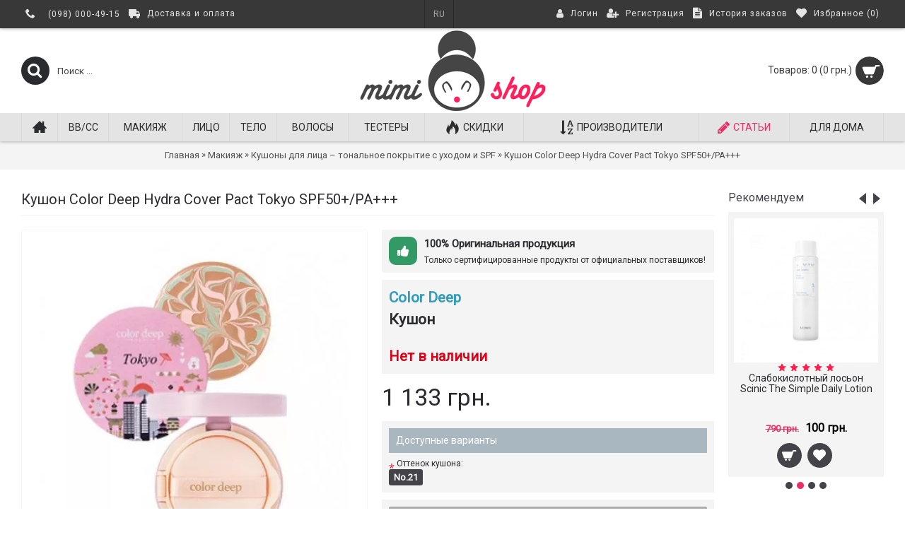

--- FILE ---
content_type: text/html; charset=utf-8
request_url: https://mimishop.com.ua/p5551
body_size: 18827
content:
<!DOCTYPE html>
<html dir="ltr" lang="ru" class="webkit chrome chrome131 mac journal-desktop is-guest skin-2 responsive-layout infinite-scroll center-header catalog-currency currency-symbol currency-symbol-mobile no-top-on-mobile collapse-footer-columns mobile-menu-on-tablet extended-layout header-center header-sticky sticky-default backface product-grid-second-image product-list-second-image hide-cart product-page product-page-5551 layout-2 route-product-product oc1 one-column side-blocks-active no-currency" data-j2v="2.11">
<head>
<meta charset="UTF-8"/>
<meta name="viewport" content="width=device-width, initial-scale=1, minimum-scale=1, maximum-scale=1, user-scalable=no">
<meta name="format-detection" content="telephone=no">
<!--[if IE]><meta http-equiv="X-UA-Compatible" content="IE=Edge,chrome=1"/><![endif]-->
<title>Color Deep Hydra Cover Pact Tokyo SPF50+/PA+++ купить - MIMISHOP</title>
<base href="https://mimishop.com.ua/"/>
<meta name="description" content="Кушон Color Deep Hydra Cover Pact Tokyo SPF50+/PA+++ - интенсивно увлажняющий кушон с высоким уровнем защиты от солнца."/>
<meta name="keywords" content="Color Deep, Color Deep купить, Color Deep Cover Pact"/>
<meta property="og:title" content="Кушон Color Deep Hydra Cover Pact Tokyo SPF50+/PA+++"/>
<meta property="og:site_name" content="MIMISHOP"/>
<meta property="og:url" content="https://mimishop.com.ua/p5551"/>
<meta property="og:description" content="Кушон Color Deep Hydra Cover Pact Tokyo SPF50+/PA+++ - интенсивно увлажняющий кушон с высоким уровнем защиты от солнца. Содержит 3 вида коллагена, экстракт жемчуга и растительные экстракты, на 70% состоит из увлажняющей сыворотки.
&nbsp;



&nbsp;

Пигментирован тремя разными оттенками, для и"/>
<meta property="og:type" content="product"/>
<meta property="og:image" content="https://mimishop.com.ua/image/cache/data/Color%20Deep/colorDeep_TokyoCushion-600x315.jpg"/>
<meta property="og:image:width" content="600"/>
<meta property="og:image:height" content="315"/>
<meta name="twitter:card" content="summary"/>
<meta name="twitter:title" content="Кушон Color Deep Hydra Cover Pact Tokyo SPF50+/PA+++"/>
<meta name="twitter:description" content="Кушон Color Deep Hydra Cover Pact Tokyo SPF50+/PA+++ - интенсивно увлажняющий кушон с высоким уровнем защиты от солнца. Содержит 3 вида коллагена, экстракт жемчуга и растительные экстракты, на 70% состоит из увлажняющей сыворотки.
&nbsp;



&nbsp;

Пигментирован тремя разными оттенками, для и"/>
<meta name="twitter:image" content="https://mimishop.com.ua/image/cache/data/Color%20Deep/colorDeep_TokyoCushion-200x200.jpg"/>
<meta name="twitter:image:width" content="200"/>
<meta name="twitter:image:height" content="200"/>
<link href="https://mimishop.com.ua/image/data/favicon.png" rel="icon"/>
<link href="https://mimishop.com.ua/p5551" rel="canonical"/>
<link rel="preconnect" href="https://fonts.gstatic.com" crossorigin>
<noscript>
</noscript>
<link rel="stylesheet" href="https://st.mimishop.com.ua/journal-cache/_69549895cc4cbe1eb6509ce471dfdaf5.css"/>
<script type="text/psajs" data-pagespeed-orig-index="0">!function(e,n,t){function r(e,n){return typeof e===n}function o(){var e,n,t,o,s,i,a;for(var l in C)if(C.hasOwnProperty(l)){if(e=[],n=C[l],n.name&&(e.push(n.name.toLowerCase()),n.options&&n.options.aliases&&n.options.aliases.length))for(t=0;t<n.options.aliases.length;t++)e.push(n.options.aliases[t].toLowerCase());for(o=r(n.fn,"function")?n.fn():n.fn,s=0;s<e.length;s++)i=e[s],a=i.split("."),1===a.length?Modernizr[a[0]]=o:(!Modernizr[a[0]]||Modernizr[a[0]]instanceof Boolean||(Modernizr[a[0]]=new Boolean(Modernizr[a[0]])),Modernizr[a[0]][a[1]]=o),g.push((o?"":"no-")+a.join("-"))}}function s(e){var n=x.className,t=Modernizr._config.classPrefix||"";if(_&&(n=n.baseVal),Modernizr._config.enableJSClass){var r=new RegExp("(^|\\s)"+t+"no-js(\\s|$)");n=n.replace(r,"$1"+t+"js$2")}Modernizr._config.enableClasses&&(n+=" "+t+e.join(" "+t),_?x.className.baseVal=n:x.className=n)}function i(e,n){return function(){return e.apply(n,arguments)}}function a(e,n,t){var o;for(var s in e)if(e[s]in n)return t===!1?e[s]:(o=n[e[s]],r(o,"function")?i(o,t||n):o);return!1}function l(e,n){return!!~(""+e).indexOf(n)}function f(){return"function"!=typeof n.createElement?n.createElement(arguments[0]):_?n.createElementNS.call(n,"http://www.w3.org/2000/svg",arguments[0]):n.createElement.apply(n,arguments)}function u(e){return e.replace(/([a-z])-([a-z])/g,function(e,n,t){return n+t.toUpperCase()}).replace(/^-/,"")}function d(e){return e.replace(/([A-Z])/g,function(e,n){return"-"+n.toLowerCase()}).replace(/^ms-/,"-ms-")}function p(){var e=n.body;return e||(e=f(_?"svg":"body"),e.fake=!0),e}function c(e,t,r,o){var s,i,a,l,u="modernizr",d=f("div"),c=p();if(parseInt(r,10))for(;r--;)a=f("div"),a.id=o?o[r]:u+(r+1),d.appendChild(a);return s=f("style"),s.type="text/css",s.id="s"+u,(c.fake?c:d).appendChild(s),c.appendChild(d),s.styleSheet?s.styleSheet.cssText=e:s.appendChild(n.createTextNode(e)),d.id=u,c.fake&&(c.style.background="",c.style.overflow="hidden",l=x.style.overflow,x.style.overflow="hidden",x.appendChild(c)),i=t(d,e),c.fake?(c.parentNode.removeChild(c),x.style.overflow=l,x.offsetHeight):d.parentNode.removeChild(d),!!i}function m(n,r){var o=n.length;if("CSS"in e&&"supports"in e.CSS){for(;o--;)if(e.CSS.supports(d(n[o]),r))return!0;return!1}if("CSSSupportsRule"in e){for(var s=[];o--;)s.push("("+d(n[o])+":"+r+")");return s=s.join(" or "),c("@supports ("+s+") { #modernizr { position: absolute; } }",function(e){return"absolute"==getComputedStyle(e,null).position})}return t}function h(e,n,o,s){function i(){d&&(delete z.style,delete z.modElem)}if(s=r(s,"undefined")?!1:s,!r(o,"undefined")){var a=m(e,o);if(!r(a,"undefined"))return a}for(var d,p,c,h,v,y=["modernizr","tspan","samp"];!z.style&&y.length;)d=!0,z.modElem=f(y.shift()),z.style=z.modElem.style;for(c=e.length,p=0;c>p;p++)if(h=e[p],v=z.style[h],l(h,"-")&&(h=u(h)),z.style[h]!==t){if(s||r(o,"undefined"))return i(),"pfx"==n?h:!0;try{z.style[h]=o}catch(g){}if(z.style[h]!=v)return i(),"pfx"==n?h:!0}return i(),!1}function v(e,n,t,o,s){var i=e.charAt(0).toUpperCase()+e.slice(1),l=(e+" "+b.join(i+" ")+i).split(" ");return r(n,"string")||r(n,"undefined")?h(l,n,o,s):(l=(e+" "+E.join(i+" ")+i).split(" "),a(l,n,t))}function y(e,n,r){return v(e,t,t,n,r)}var g=[],C=[],w={_version:"3.3.1",_config:{classPrefix:"",enableClasses:!0,enableJSClass:!0,usePrefixes:!0},_q:[],on:function(e,n){var t=this;setTimeout(function(){n(t[e])},0)},addTest:function(e,n,t){C.push({name:e,fn:n,options:t})},addAsyncTest:function(e){C.push({name:null,fn:e})}},Modernizr=function(){};Modernizr.prototype=w,Modernizr=new Modernizr;var x=n.documentElement,_="svg"===x.nodeName.toLowerCase(),S="Moz O ms Webkit",b=w._config.usePrefixes?S.split(" "):[];w._cssomPrefixes=b;var E=w._config.usePrefixes?S.toLowerCase().split(" "):[];w._domPrefixes=E;var P={elem:f("modernizr")};Modernizr._q.push(function(){delete P.elem});var z={style:P.elem.style};Modernizr._q.unshift(function(){delete z.style}),w.testAllProps=v,w.testAllProps=y,Modernizr.addTest("flexbox",y("flexBasis","1px",!0)),o(),s(g),delete w.addTest,delete w.addAsyncTest;for(var N=0;N<Modernizr._q.length;N++)Modernizr._q[N]();e.Modernizr__flexbox=Modernizr}(window,document);</script>
<script src="https://ajax.googleapis.com/ajax/libs/jquery/1.8.3/jquery.min.js" type="text/psajs" data-pagespeed-orig-index="1"></script>
<script src="https://ajax.googleapis.com/ajax/libs/jqueryui/1.8.24/jquery-ui.min.js" type="text/psajs" data-pagespeed-orig-index="2"></script>
<script src="https://st.mimishop.com.ua/catalog/view/javascript,_common.js+javascript,_jquery,_jquery.total-storage.min.js+theme,_journal2,_lib,_jquery.tabs,_tabs.js.pagespeed.jc.nqOw9zcHVY.js" type="text/psajs" data-pagespeed-orig-index="3"></script><script type="text/psajs" data-pagespeed-orig-index="4">eval(mod_pagespeed_X6wURTgUFe);</script>
<script type="text/psajs" data-pagespeed-orig-index="5">eval(mod_pagespeed_HKvQhM$vhF);</script>
<script type="text/psajs" data-pagespeed-orig-index="6">eval(mod_pagespeed_qoQc5ctjjc);</script>
<script src="https://st.mimishop.com.ua/catalog/view/theme/journal2/lib/swiper/js/swiper.jquery.js.pagespeed.jm.8DSaIELhbR.js" type="text/psajs" data-pagespeed-orig-index="7"></script>
<script src="https://st.mimishop.com.ua/catalog/view/theme/journal2/lib/ias,_jquery-ias.min.js+intense,_intense.min.js+lightgallery,_js,_lightgallery.js.pagespeed.jc.0UkXsLzwa5.js" type="text/psajs" data-pagespeed-orig-index="8"></script><script type="text/psajs" data-pagespeed-orig-index="9">eval(mod_pagespeed_nAOGrOIvHQ);</script>
<script type="text/psajs" data-pagespeed-orig-index="10">eval(mod_pagespeed_ggG7ITTLPf);</script>
<script type="text/psajs" data-pagespeed-orig-index="11">eval(mod_pagespeed_9opMk4dUxI);</script>
<script src="https://st.mimishop.com.ua/catalog/view/theme,_journal2,_lib,_magnific-popup,_jquery.magnific-popup.js+theme,_journal2,_lib,_actual,_jquery.actual.min.js+theme,_journal2,_lib,_countdown,_jquery.countdown.js+theme,_journal2,_lib,_image-zoom,_jquery.imagezoom.min.js+theme,_journal2,_lib,_lazy,_jquery.lazy.1.6.min.js+javascript,_jquery,_tabs.js+javascript,_jquery,_colorbox,_jquery.colorbox-min.js.pagespeed.jc.75HzlQsfHJ.js" type="text/psajs" data-pagespeed-orig-index="12"></script><script type="text/psajs" data-pagespeed-orig-index="13">eval(mod_pagespeed_ZnQdYUa95m);</script>
<script type="text/psajs" data-pagespeed-orig-index="14">eval(mod_pagespeed_nfXZDFElDV);</script>
<script type="text/psajs" data-pagespeed-orig-index="15">eval(mod_pagespeed_5qDMiu4rb9);</script>
<script type="text/psajs" data-pagespeed-orig-index="16">eval(mod_pagespeed_EVbjnpVcz9);</script>
<script type="text/psajs" data-pagespeed-orig-index="17">eval(mod_pagespeed_N1OIa9rL7w);</script>
<script type="text/psajs" data-pagespeed-orig-index="18">eval(mod_pagespeed_oR$LmgILOn);</script>
<script type="text/psajs" data-pagespeed-orig-index="19">eval(mod_pagespeed_OwQ0ZpLK0H);</script>
<script src="https://st.mimishop.com.ua/catalog/view/theme/journal2/js/journal.js.pagespeed.jm.Ngedadau_y.js" type="text/psajs" data-pagespeed-orig-index="20"></script>
<!--[if (gte IE 6)&(lte IE 8)]><script src="catalog/view/theme/journal2/lib/selectivizr/selectivizr.min.js"></script><![endif]-->
<link rel="preload" href="https://st.mimishop.com.ua/catalog/view/theme/journal2/css/icons/fonts/journal-icons.woff" as="font" type="font/woff" crossorigin><script type="text/psajs" data-pagespeed-orig-index="21">Journal.COUNTDOWN={DAYS:"Дней",HOURS:"Часов",MINUTES:"Мин",SECONDS:"Сек"};Journal.NOTIFICATION_BUTTONS='<div class="notification-buttons"><a class="button notification-cart" href="https://mimishop.com.ua/cart">Просмотр корзины</a><a class="button notification-checkout" href="https://mimishop.com.ua/checkout">Оформление заказа</a></div>';</script>
<link rel="apple-touch-icon" href="apple-touch-icon.png"/>
<link rel="apple-touch-icon" sizes="57x57" href="apple-touch-icon-57x57.png"/>
<link rel="apple-touch-icon" sizes="72x72" href="apple-touch-icon-72x72.png"/>
<link rel="apple-touch-icon" sizes="114x114" href="apple-touch-icon-114x114.png"/>
<link rel="apple-touch-icon" sizes="144x144" href="apple-touch-icon-144x144.png"/>
</head>
<body>
<!--[if lt IE 9]>
<div class="old-browser">Ваш браузер устарел. Выполните обновление для корректной работы сайта.</div>
<![endif]-->
<header class="journal-header-center">
<div class="header">
<div class="journal-top-header j-min z-1"></div>
<div class="journal-menu-bg z-0"> </div>
<div class="journal-center-bg j-100 z-0"> </div>
<div id="header" class="journal-header z-2">
<div class="header-assets top-bar">
<div class="journal-links j-min xs-100 sm-100 md-50 lg-50 xl-50">
<div class="links">
<ul class="top-menu">
<li>
<span class="m-item icon-only no-link"><i style="margin-right: 5px; font-size: 14px" data-icon="&#xe6a3;"></i><span></span></span>
</li>
<li>
<span class="m-item icon-only no-link"><span>(098) 000-49-15</span></span>
</li>
<li>
<a href="https://mimishop.com.ua/delivery" class="m-item icon-only"><i style="margin-right: 5px; font-size: 16px" data-icon="&#xe658;"></i> <span class="top-menu-link">Доставка и оплата</span> </a>
</li> </ul>
</div>
</div>
<div class="journal-language j-min">
<form action="https://mimishop.com.ua/index.php?route=module/language" method="post" enctype="multipart/form-data">
<div id="language" class="">
<div class="btn-group">
<button class="dropdown-toggle" type="button" data-hover="dropdown">
<div>RU </div>
</button>
<ul class="dropdown-menu">
<li><a onclick="$(this).closest('form').find('input[name=\'language_code\']').val('ru'); $(this).closest('form').submit();">RU </a></li>
<li><a onclick="$(this).closest('form').find('input[name=\'language_code\']').val('ua'); $(this).closest('form').submit();">UA </a></li>
</ul>
</div>
<input type="hidden" name="language_code" value=""/>
<input type="hidden" name="redirect" value="https://mimishop.com.ua/p5551"/>
</div>
</form>
</div>
<div class="journal-secondary j-min xs-100 sm-100 md-50 lg-50 xl-50">
<div class="links">
<ul class="top-menu">
<li>
<a href="https://mimishop.com.ua/login" class="m-item " rel="nofollow"><i style="margin-right: 5px; font-size: 14px" data-icon="&#xf007;"></i> <span class="top-menu-link">Логин</span> </a>
</li>
<li>
<a href="https://mimishop.com.ua/register" class="m-item " rel="nofollow"><i style="margin-right: 5px; font-size: 15px" data-icon="&#xf234;"></i> <span class="top-menu-link">Регистрация</span> </a>
</li>
<li>
<a href="https://mimishop.com.ua/orders" class="m-item hide-on-phone hide-on-tablet" rel="nofollow"><i style="margin-right: 5px; font-size: 15px" data-icon="&#xf15c;"></i> <span class="top-menu-link">История заказов</span> </a>
</li>
<li>
<a href="https://mimishop.com.ua/wishlist" class="m-item wishlist-total" rel="nofollow"><i style="margin-right: 5px; font-size: 15px" data-icon="&#xe662;"></i> <span class="top-menu-link">Избранное (<span class="product-count">0</span>)</span> </a>
</li> </ul>
</div>
</div>
</div>
<div class="header-assets">
<div class="journal-search j-min xs-100 sm-50 md-25 lg-25 xl-25">
<div id="search" class="j-min">
<div class="button-search j-min"><i></i></div>
<input type="text" name="search" placeholder="Поиск ..." value="" autocomplete="off"/>
</div>
</div>
<div class="journal-logo j-100 xs-100 sm-100 md-50 lg-50 xl-50">
<div id="logo">
<a href="https://mimishop.com.ua/">
<img src="image/data/logos/logo_hr.png" width="270" height="120" alt="MIMISHOP" title="MIMISHOP" class="logo-2x"/><img src="https://mimishop.com.ua/image/cache/data/logos/logo-270x120.png" width="270" height="120" alt="MIMISHOP" title="MIMISHOP" class="logo-1x"/> </a>
</div>
</div>
<div class="journal-cart j-min xs-100 sm-50 md-25 lg-25 xl-25">
<div id="cart">
<div class="heading">
<a><span id="cart-total">Товаров: 0 (0 грн.)</span><i></i></a>
</div>
<div class="content">
<div class="cart-wrapper">
<div class="empty">В корзине пусто!</div>
</div>
</div>
</div> </div>
</div>
<div class="journal-menu j-min xs-100 sm-100 md-100 lg-100 xl-100">
<style>#main-menu-item-10 a{color:#eb2d64!important}</style>
<div class="mobile-trigger">МЕНЮ</div>
<ul class="super-menu mobile-menu menu-table" style="table-layout: auto">
<li id="main-menu-item-1" class="drop-down  icon-only">
<a href="https://mimishop.com.ua/"><i style="margin-right: 5px; font-size: 20px; top: -1px" data-icon="&#xe14f;"></i></a>
<span class="mobile-plus">+</span>
</li>
<li id="main-menu-item-2" class="mega-menu-categories ">
<a href="https://mimishop.com.ua/bb-cc-cream"><span class="main-menu-text">BB/СС</span></a>
<span class="mobile-plus">+</span>
</li>
<li id="main-menu-item-3" class="mega-menu-categories ">
<a href="https://mimishop.com.ua/makeup"><span class="main-menu-text">Макияж</span></a>
<div class="mega-menu">
<div>
<div class="mega-menu-item xs-50 sm-33 md-25 lg-16 xl-16 menu-image-right menu-no-image">
<div>
<h3><a href="https://mimishop.com.ua/bb-cc-cream">BB/СС</a></h3>
<div>
<ul>
</ul>
</div>
</div>
</div>
<div class="mega-menu-item xs-50 sm-33 md-25 lg-16 xl-16 menu-image-right menu-no-image">
<div>
<h3><a href="https://mimishop.com.ua/index.php?route=product/category&amp;path=67_210">Косметички</a></h3>
<div>
<ul>
</ul>
</div>
</div>
</div>
<div class="mega-menu-item xs-50 sm-33 md-25 lg-16 xl-16 menu-image-right menu-no-image">
<div>
<h3><a href="https://mimishop.com.ua/index.php?route=product/category&amp;path=67_93">Праймер, базa</a></h3>
<div>
<ul>
</ul>
</div>
</div>
</div>
<div class="mega-menu-item xs-50 sm-33 md-25 lg-16 xl-16 menu-image-right menu-no-image">
<div>
<h3><a href="https://mimishop.com.ua/index.php?route=product/category&amp;path=67_100">Консилер, корректор</a></h3>
<div>
<ul>
</ul>
</div>
</div>
</div>
<div class="mega-menu-item xs-50 sm-33 md-25 lg-16 xl-16 menu-image-right menu-no-image">
<div>
<h3><a href="https://mimishop.com.ua/index.php?route=product/category&amp;path=67_175">Для бровей</a></h3>
<div>
<ul>
</ul>
</div>
</div>
</div>
<div class="mega-menu-item xs-50 sm-33 md-25 lg-16 xl-16 menu-image-right menu-no-image">
<div>
<h3><a href="https://mimishop.com.ua/index.php?route=product/category&amp;path=67_169">Тинт</a></h3>
<div>
<ul>
</ul>
</div>
</div>
</div>
<div class="mega-menu-item xs-50 sm-33 md-25 lg-16 xl-16 menu-image-right menu-no-image">
<div>
<h3><a href="https://mimishop.com.ua/index.php?route=product/category&amp;path=67_140">Снятие макияжа</a></h3>
<div>
<ul>
</ul>
</div>
</div>
</div>
<div class="mega-menu-item xs-50 sm-33 md-25 lg-16 xl-16 menu-image-right menu-no-image">
<div>
<h3><a href="https://mimishop.com.ua/index.php?route=product/category&amp;path=67_157">Кушон</a></h3>
<div>
<ul>
</ul>
</div>
</div>
</div>
<div class="mega-menu-item xs-50 sm-33 md-25 lg-16 xl-16 menu-image-right menu-no-image">
<div>
<h3><a href="https://mimishop.com.ua/index.php?route=product/category&amp;path=67_167">Хайлайтер</a></h3>
<div>
<ul>
</ul>
</div>
</div>
</div>
<div class="mega-menu-item xs-50 sm-33 md-25 lg-16 xl-16 menu-image-right menu-no-image">
<div>
<h3><a href="https://mimishop.com.ua/index.php?route=product/category&amp;path=67_172">Контур</a></h3>
<div>
<ul>
</ul>
</div>
</div>
</div>
<div class="mega-menu-item xs-50 sm-33 md-25 lg-16 xl-16 menu-image-right menu-no-image">
<div>
<h3><a href="https://mimishop.com.ua/index.php?route=product/category&amp;path=67_132">Пудра</a></h3>
<div>
<ul>
</ul>
</div>
</div>
</div>
<div class="mega-menu-item xs-50 sm-33 md-25 lg-16 xl-16 menu-image-right menu-no-image">
<div>
<h3><a href="https://mimishop.com.ua/index.php?route=product/category&amp;path=67_168">Тушь для ресниц</a></h3>
<div>
<ul>
</ul>
</div>
</div>
</div>
<div class="mega-menu-item xs-50 sm-33 md-25 lg-16 xl-16 menu-image-right menu-no-image">
<div>
<h3><a href="https://mimishop.com.ua/index.php?route=product/category&amp;path=67_176">Помада</a></h3>
<div>
<ul>
</ul>
</div>
</div>
</div>
<div class="mega-menu-item xs-50 sm-33 md-25 lg-16 xl-16 menu-image-right menu-no-image">
<div>
<h3><a href="https://mimishop.com.ua/index.php?route=product/category&amp;path=67_137">Аксессуары</a></h3>
<div>
<ul>
</ul>
</div>
</div>
</div>
<div class="mega-menu-item xs-50 sm-33 md-25 lg-16 xl-16 menu-image-right menu-no-image">
<div>
<h3><a href="https://mimishop.com.ua/index.php?route=product/category&amp;path=67_94">Бронзер, румяна</a></h3>
<div>
<ul>
</ul>
</div>
</div>
</div>
<div class="mega-menu-item xs-50 sm-33 md-25 lg-16 xl-16 menu-image-right menu-no-image">
<div>
<h3><a href="https://mimishop.com.ua/index.php?route=product/category&amp;path=67_170">Подводка</a></h3>
<div>
<ul>
</ul>
</div>
</div>
</div>
<div class="mega-menu-item xs-50 sm-33 md-25 lg-16 xl-16 menu-image-right menu-no-image">
<div>
<h3><a href="https://mimishop.com.ua/index.php?route=product/category&amp;path=67_173">Уход для губ</a></h3>
<div>
<ul>
</ul>
</div>
</div>
</div>
<div class="mega-menu-item xs-50 sm-33 md-25 lg-16 xl-16 menu-image-right menu-no-image">
<div>
<h3><a href="https://mimishop.com.ua/index.php?route=product/category&amp;path=67_85">Для глаз</a></h3>
<div>
<ul>
</ul>
</div>
</div>
</div>
<div class="mega-menu-item xs-50 sm-33 md-25 lg-16 xl-16 menu-image-right menu-no-image">
<div>
<h3><a href="https://mimishop.com.ua/index.php?route=product/category&amp;path=67_174">Уход для ресниц</a></h3>
<div>
<ul>
</ul>
</div>
</div>
</div>
</div>
<span class="clearfix"> </span>
</div>
<span class="clearfix"> </span>
<span class="mobile-plus">+</span>
</li>
<li id="main-menu-item-4" class="mega-menu-categories ">
<a href="https://mimishop.com.ua/face"><span class="main-menu-text">Лицо</span></a>
<div class="mega-menu">
<div>
<div class="mega-menu-item xs-50 sm-33 md-25 lg-16 xl-16 menu-image-top menu-no-image">
<div>
<h3><a href="https://mimishop.com.ua/index.php?route=product/category&amp;path=77_81">Очищение</a></h3>
<div>
<ul>
</ul>
</div>
</div>
</div>
<div class="mega-menu-item xs-50 sm-33 md-25 lg-16 xl-16 menu-image-top menu-no-image">
<div>
<h3><a href="https://mimishop.com.ua/index.php?route=product/category&amp;path=77_90">Сыворотки</a></h3>
<div>
<ul>
</ul>
</div>
</div>
</div>
<div class="mega-menu-item xs-50 sm-33 md-25 lg-16 xl-16 menu-image-top menu-no-image">
<div>
<h3><a href="https://mimishop.com.ua/index.php?route=product/category&amp;path=77_102">Крем вокруг глаз</a></h3>
<div>
<ul>
</ul>
</div>
</div>
</div>
<div class="mega-menu-item xs-50 sm-33 md-25 lg-16 xl-16 menu-image-top menu-no-image">
<div>
<h3><a href="https://mimishop.com.ua/index.php?route=product/category&amp;path=77_79">Маски</a></h3>
<div>
<ul>
</ul>
</div>
</div>
</div>
<div class="mega-menu-item xs-50 sm-33 md-25 lg-16 xl-16 menu-image-top menu-no-image">
<div>
<h3><a href="https://mimishop.com.ua/index.php?route=product/category&amp;path=77_134">Наборы</a></h3>
<div>
<ul>
</ul>
</div>
</div>
</div>
<div class="mega-menu-item xs-50 sm-33 md-25 lg-16 xl-16 menu-image-top menu-no-image">
<div>
<h3><a href="https://mimishop.com.ua/index.php?route=product/category&amp;path=77_138">Улиточные средства</a></h3>
<div>
<ul>
</ul>
</div>
</div>
</div>
<div class="mega-menu-item xs-50 sm-33 md-25 lg-16 xl-16 menu-image-top menu-no-image">
<div>
<h3><a href="https://mimishop.com.ua/index.php?route=product/category&amp;path=77_101">Гидрофильное масло</a></h3>
<div>
<ul>
</ul>
</div>
</div>
</div>
<div class="mega-menu-item xs-50 sm-33 md-25 lg-16 xl-16 menu-image-top menu-no-image">
<div>
<h3><a href="https://mimishop.com.ua/index.php?route=product/category&amp;path=77_155">Гель</a></h3>
<div>
<ul>
</ul>
</div>
</div>
</div>
<div class="mega-menu-item xs-50 sm-33 md-25 lg-16 xl-16 menu-image-top menu-no-image">
<div>
<h3><a href="https://mimishop.com.ua/index.php?route=product/category&amp;path=77_178">Патчи под глаза</a></h3>
<div>
<ul>
</ul>
</div>
</div>
</div>
<div class="mega-menu-item xs-50 sm-33 md-25 lg-16 xl-16 menu-image-top menu-no-image">
<div>
<h3><a href="https://mimishop.com.ua/index.php?route=product/category&amp;path=77_164">Очищающие маски</a></h3>
<div>
<ul>
</ul>
</div>
</div>
</div>
<div class="mega-menu-item xs-50 sm-33 md-25 lg-16 xl-16 menu-image-top menu-no-image">
<div>
<h3><a href="https://mimishop.com.ua/index.php?route=product/category&amp;path=77_106">Защита от солнца</a></h3>
<div>
<ul>
</ul>
</div>
</div>
</div>
<div class="mega-menu-item xs-50 sm-33 md-25 lg-16 xl-16 menu-image-top menu-no-image">
<div>
<h3><a href="https://mimishop.com.ua/index.php?route=product/category&amp;path=77_177">Кислотные средства</a></h3>
<div>
<ul>
</ul>
</div>
</div>
</div>
<div class="mega-menu-item xs-50 sm-33 md-25 lg-16 xl-16 menu-image-top menu-no-image">
<div>
<h3><a href="https://mimishop.com.ua/index.php?route=product/category&amp;path=77_95">Тонеры</a></h3>
<div>
<ul>
</ul>
</div>
</div>
</div>
<div class="mega-menu-item xs-50 sm-33 md-25 lg-16 xl-16 menu-image-top menu-no-image">
<div>
<h3><a href="https://mimishop.com.ua/index.php?route=product/category&amp;path=77_191">Мист</a></h3>
<div>
<ul>
</ul>
</div>
</div>
</div>
<div class="mega-menu-item xs-50 sm-33 md-25 lg-16 xl-16 menu-image-top menu-no-image">
<div>
<h3><a href="https://mimishop.com.ua/index.php?route=product/category&amp;path=77_82">Крем</a></h3>
<div>
<ul>
</ul>
</div>
</div>
</div>
<div class="mega-menu-item xs-50 sm-33 md-25 lg-16 xl-16 menu-image-top menu-no-image">
<div>
<h3><a href="https://mimishop.com.ua/index.php?route=product/category&amp;path=77_105">Тканевые маски</a></h3>
<div>
<ul>
</ul>
</div>
</div>
</div>
<div class="mega-menu-item xs-50 sm-33 md-25 lg-16 xl-16 menu-image-top menu-no-image">
<div>
<h3><a href="https://mimishop.com.ua/index.php?route=product/category&amp;path=77_160">Гидрогелевые маски</a></h3>
<div>
<ul>
</ul>
</div>
</div>
</div>
<div class="mega-menu-item xs-50 sm-33 md-25 lg-16 xl-16 menu-image-top menu-no-image">
<div>
<h3><a href="https://mimishop.com.ua/index.php?route=product/category&amp;path=77_193">Маски для контура лица</a></h3>
<div>
<ul>
</ul>
</div>
</div>
</div>
<div class="mega-menu-item xs-50 sm-33 md-25 lg-16 xl-16 menu-image-top menu-no-image">
<div>
<h3><a href="https://mimishop.com.ua/index.php?route=product/category&amp;path=77_158">Отбеливание</a></h3>
<div>
<ul>
</ul>
</div>
</div>
</div>
<div class="mega-menu-item xs-50 sm-33 md-25 lg-16 xl-16 menu-image-top menu-no-image">
<div>
<h3><a href="https://mimishop.com.ua/index.php?route=product/category&amp;path=77_135">Проблемная кожа</a></h3>
<div>
<ul>
</ul>
</div>
</div>
</div>
<div class="mega-menu-item xs-50 sm-33 md-25 lg-16 xl-16 menu-image-top menu-no-image">
<div>
<h3><a href="https://mimishop.com.ua/index.php?route=product/category&amp;path=77_103">Эмульсии и лосьоны</a></h3>
<div>
<ul>
</ul>
</div>
</div>
</div>
<div class="mega-menu-item xs-50 sm-33 md-25 lg-16 xl-16 menu-image-top menu-no-image">
<div>
<h3><a href="https://mimishop.com.ua/index.php?route=product/category&amp;path=77_104">Ночные маски</a></h3>
<div>
<ul>
</ul>
</div>
</div>
</div>
<div class="mega-menu-item xs-50 sm-33 md-25 lg-16 xl-16 menu-image-top menu-no-image">
<div>
<h3><a href="https://mimishop.com.ua/index.php?route=product/category&amp;path=77_80">Скрабы и пилинги</a></h3>
<div>
<ul>
</ul>
</div>
</div>
</div>
<div class="mega-menu-item xs-50 sm-33 md-25 lg-16 xl-16 menu-image-top menu-no-image">
<div>
<h3><a href="https://mimishop.com.ua/index.php?route=product/category&amp;path=77_159">Альгинатные маски</a></h3>
<div>
<ul>
</ul>
</div>
</div>
</div>
<div class="mega-menu-item xs-50 sm-33 md-25 lg-16 xl-16 menu-image-top menu-no-image">
<div>
<h3><a href="https://mimishop.com.ua/index.php?route=product/category&amp;path=77_139">Антивозраст</a></h3>
<div>
<ul>
</ul>
</div>
</div>
</div>
<div class="mega-menu-item xs-50 sm-33 md-25 lg-16 xl-16 menu-image-top menu-no-image">
<div>
<h3><a href="https://mimishop.com.ua/index.php?route=product/category&amp;path=77_182">Масло для лица</a></h3>
<div>
<ul>
</ul>
</div>
</div>
</div>
<div class="mega-menu-item xs-50 sm-33 md-25 lg-16 xl-16 menu-image-top menu-no-image">
<div>
<h3><a href="https://mimishop.com.ua/index.php?route=product/category&amp;path=77_136">Аксессуары</a></h3>
<div>
<ul>
</ul>
</div>
</div>
</div>
<div class="mega-menu-item xs-50 sm-33 md-25 lg-16 xl-16 menu-image-top menu-no-image">
<div>
<h3><a href="https://mimishop.com.ua/index.php?route=product/category&amp;path=77_187">Миниатюры</a></h3>
<div>
<ul>
</ul>
</div>
</div>
</div>
<div class="mega-menu-item xs-50 sm-33 md-25 lg-16 xl-16 menu-image-top menu-no-image">
<div>
<h3><a href="https://mimishop.com.ua/index.php?route=product/category&amp;path=77_188">Добавки красоты</a></h3>
<div>
<ul>
</ul>
</div>
</div>
</div>
<div class="mega-menu-item xs-50 sm-33 md-25 lg-16 xl-16 menu-image-top menu-no-image">
<div>
<h3><a href="https://mimishop.com.ua/index.php?route=product/category&amp;path=77_142">Мужская косметика</a></h3>
<div>
<ul>
</ul>
</div>
</div>
</div>
<div class="mega-menu-item xs-50 sm-33 md-25 lg-16 xl-16 menu-image-top menu-no-image">
<div>
<h3><a href="https://mimishop.com.ua/index.php?route=product/category&amp;path=77_197">Массажеры</a></h3>
<div>
<ul>
</ul>
</div>
</div>
</div>
<div class="mega-menu-item xs-50 sm-33 md-25 lg-16 xl-16 menu-image-top menu-no-image">
<div>
<h3><a href="https://mimishop.com.ua/index.php?route=product/category&amp;path=77_205">Пэды/диски</a></h3>
<div>
<ul>
</ul>
</div>
</div>
</div>
</div>
<span class="clearfix"> </span>
</div>
<span class="clearfix"> </span>
<span class="mobile-plus">+</span>
</li>
<li id="main-menu-item-5" class="mega-menu-categories ">
<a href="https://mimishop.com.ua/body"><span class="main-menu-text">Тело</span></a>
<div class="mega-menu">
<div>
<div class="mega-menu-item xs-50 sm-50 md-25 lg-12 xl-12 menu-image-top menu-no-image">
<div>
<h3><a href="https://mimishop.com.ua/index.php?route=product/category&amp;path=70_201">Автозагары</a></h3>
<div>
<ul>
</ul>
</div>
</div>
</div>
<div class="mega-menu-item xs-50 sm-50 md-25 lg-12 xl-12 menu-image-top menu-no-image">
<div>
<h3><a href="https://mimishop.com.ua/index.php?route=product/category&amp;path=70_208">Антисептик</a></h3>
<div>
<ul>
</ul>
</div>
</div>
</div>
<div class="mega-menu-item xs-50 sm-50 md-25 lg-12 xl-12 menu-image-top menu-no-image">
<div>
<h3><a href="https://mimishop.com.ua/index.php?route=product/category&amp;path=70_143">Для рук</a></h3>
<div>
<ul>
</ul>
</div>
</div>
</div>
<div class="mega-menu-item xs-50 sm-50 md-25 lg-12 xl-12 menu-image-top menu-no-image">
<div>
<h3><a href="https://mimishop.com.ua/index.php?route=product/category&amp;path=70_209">Соль для ванны</a></h3>
<div>
<ul>
</ul>
</div>
</div>
</div>
<div class="mega-menu-item xs-50 sm-50 md-25 lg-12 xl-12 menu-image-top menu-no-image">
<div>
<h3><a href="https://mimishop.com.ua/index.php?route=product/category&amp;path=70_145">Для ног</a></h3>
<div>
<ul>
</ul>
</div>
</div>
</div>
<div class="mega-menu-item xs-50 sm-50 md-25 lg-12 xl-12 menu-image-top menu-no-image">
<div>
<h3><a href="https://mimishop.com.ua/index.php?route=product/category&amp;path=70_163">Гель для тела</a></h3>
<div>
<ul>
</ul>
</div>
</div>
</div>
<div class="mega-menu-item xs-50 sm-50 md-25 lg-12 xl-12 menu-image-top menu-no-image">
<div>
<h3><a href="https://mimishop.com.ua/index.php?route=product/category&amp;path=70_72">Крем и лосьон</a></h3>
<div>
<ul>
</ul>
</div>
</div>
</div>
<div class="mega-menu-item xs-50 sm-50 md-25 lg-12 xl-12 menu-image-top menu-no-image">
<div>
<h3><a href="https://mimishop.com.ua/index.php?route=product/category&amp;path=70_74">Масло</a></h3>
<div>
<ul>
</ul>
</div>
</div>
</div>
<div class="mega-menu-item xs-50 sm-50 md-25 lg-12 xl-12 menu-image-top menu-no-image">
<div>
<h3><a href="https://mimishop.com.ua/index.php?route=product/category&amp;path=70_76">Скраб и пилинг</a></h3>
<div>
<ul>
</ul>
</div>
</div>
</div>
<div class="mega-menu-item xs-50 sm-50 md-25 lg-12 xl-12 menu-image-top menu-no-image">
<div>
<h3><a href="https://mimishop.com.ua/index.php?route=product/category&amp;path=70_96">Для душа</a></h3>
<div>
<ul>
</ul>
</div>
</div>
</div>
<div class="mega-menu-item xs-50 sm-50 md-25 lg-12 xl-12 menu-image-top menu-no-image">
<div>
<h3><a href="https://mimishop.com.ua/index.php?route=product/category&amp;path=70_194">Личная Гигиена</a></h3>
<div>
<ul>
</ul>
</div>
</div>
</div>
<div class="mega-menu-item xs-50 sm-50 md-25 lg-12 xl-12 menu-image-top menu-no-image">
<div>
<h3><a href="https://mimishop.com.ua/index.php?route=product/category&amp;path=70_71">Ароматы</a></h3>
<div>
<ul>
</ul>
</div>
</div>
</div>
<div class="mega-menu-item xs-50 sm-50 md-25 lg-12 xl-12 menu-image-top menu-no-image">
<div>
<h3><a href="https://mimishop.com.ua/index.php?route=product/category&amp;path=70_107">Защита от солнца</a></h3>
<div>
<ul>
</ul>
</div>
</div>
</div>
<div class="mega-menu-item xs-50 sm-50 md-25 lg-12 xl-12 menu-image-top menu-no-image">
<div>
<h3><a href="https://mimishop.com.ua/index.php?route=product/category&amp;path=70_75">Наборы</a></h3>
<div>
<ul>
</ul>
</div>
</div>
</div>
<div class="mega-menu-item xs-50 sm-50 md-25 lg-12 xl-12 menu-image-top menu-no-image">
<div>
<h3><a href="https://mimishop.com.ua/index.php?route=product/category&amp;path=70_207">Антицеллюлит</a></h3>
<div>
<ul>
</ul>
</div>
</div>
</div>
</div>
<span class="clearfix"> </span>
</div>
<span class="clearfix"> </span>
<span class="mobile-plus">+</span>
</li>
<li id="main-menu-item-6" class="mega-menu-categories ">
<a href="https://mimishop.com.ua/hair"><span class="main-menu-text">Волосы</span></a>
<div class="mega-menu">
<div>
<div class="mega-menu-item xs-50 sm-33 md-25 lg-16 xl-16 menu-image-right menu-no-image">
<div>
<h3><a href="https://mimishop.com.ua/index.php?route=product/category&amp;path=83_200">Защита от солнца</a></h3>
<div>
<ul>
</ul>
</div>
</div>
</div>
<div class="mega-menu-item xs-50 sm-33 md-25 lg-16 xl-16 menu-image-right menu-no-image">
<div>
<h3><a href="https://mimishop.com.ua/index.php?route=product/category&amp;path=83_206">Крем</a></h3>
<div>
<ul>
</ul>
</div>
</div>
</div>
<div class="mega-menu-item xs-50 sm-33 md-25 lg-16 xl-16 menu-image-right menu-no-image">
<div>
<h3><a href="https://mimishop.com.ua/index.php?route=product/category&amp;path=83_196">Мужская косметика</a></h3>
<div>
<ul>
</ul>
</div>
</div>
</div>
<div class="mega-menu-item xs-50 sm-33 md-25 lg-16 xl-16 menu-image-right menu-no-image">
<div>
<h3><a href="https://mimishop.com.ua/index.php?route=product/category&amp;path=83_204">Расчески</a></h3>
<div>
<ul>
</ul>
</div>
</div>
</div>
<div class="mega-menu-item xs-50 sm-33 md-25 lg-16 xl-16 menu-image-right menu-no-image">
<div>
<h3><a href="https://mimishop.com.ua/index.php?route=product/category&amp;path=83_199">Филлер</a></h3>
<div>
<ul>
</ul>
</div>
</div>
</div>
<div class="mega-menu-item xs-50 sm-33 md-25 lg-16 xl-16 menu-image-right menu-no-image">
<div>
<h3><a href="https://mimishop.com.ua/hair-shampoo">Шампунь</a></h3>
<div>
<ul>
</ul>
</div>
</div>
</div>
<div class="mega-menu-item xs-50 sm-33 md-25 lg-16 xl-16 menu-image-right menu-no-image">
<div>
<h3><a href="https://mimishop.com.ua/hair-conditioner-mask">Кондиционер</a></h3>
<div>
<ul>
</ul>
</div>
</div>
</div>
<div class="mega-menu-item xs-50 sm-33 md-25 lg-16 xl-16 menu-image-right menu-no-image">
<div>
<h3><a href="https://mimishop.com.ua/index.php?route=product/category&amp;path=83_192">Маска для волос</a></h3>
<div>
<ul>
</ul>
</div>
</div>
</div>
<div class="mega-menu-item xs-50 sm-33 md-25 lg-16 xl-16 menu-image-right menu-no-image">
<div>
<h3><a href="https://mimishop.com.ua/hair-oil">Масло</a></h3>
<div>
<ul>
</ul>
</div>
</div>
</div>
<div class="mega-menu-item xs-50 sm-33 md-25 lg-16 xl-16 menu-image-right menu-no-image">
<div>
<h3><a href="https://mimishop.com.ua/hair-intensive-care">Интенсивный уход</a></h3>
<div>
<ul>
</ul>
</div>
</div>
</div>
<div class="mega-menu-item xs-50 sm-33 md-25 lg-16 xl-16 menu-image-right menu-no-image">
<div>
<h3><a href="https://mimishop.com.ua/hair-ampoule">Ампулы</a></h3>
<div>
<ul>
</ul>
</div>
</div>
</div>
<div class="mega-menu-item xs-50 sm-33 md-25 lg-16 xl-16 menu-image-right menu-no-image">
<div>
<h3><a href="https://mimishop.com.ua/hair-thermalprotection">Термозащита</a></h3>
<div>
<ul>
</ul>
</div>
</div>
</div>
<div class="mega-menu-item xs-50 sm-33 md-25 lg-16 xl-16 menu-image-right menu-no-image">
<div>
<h3><a href="https://mimishop.com.ua/hair-peeling">Пилинг</a></h3>
<div>
<ul>
</ul>
</div>
</div>
</div>
<div class="mega-menu-item xs-50 sm-33 md-25 lg-16 xl-16 menu-image-right menu-no-image">
<div>
<h3><a href="https://mimishop.com.ua/hair-styling">Стайлинг</a></h3>
<div>
<ul>
</ul>
</div>
</div>
</div>
<div class="mega-menu-item xs-50 sm-33 md-25 lg-16 xl-16 menu-image-right menu-no-image">
<div>
<h3><a href="https://mimishop.com.ua/hair-accessories">Аксессуары</a></h3>
<div>
<ul>
</ul>
</div>
</div>
</div>
<div class="mega-menu-item xs-50 sm-33 md-25 lg-16 xl-16 menu-image-right menu-no-image">
<div>
<h3><a href="https://mimishop.com.ua/hair-set">Наборы</a></h3>
<div>
<ul>
</ul>
</div>
</div>
</div>
<div class="mega-menu-item xs-50 sm-33 md-25 lg-16 xl-16 menu-image-right menu-no-image">
<div>
<h3><a href="https://mimishop.com.ua/hair-coloring">Окрашивание</a></h3>
<div>
<ul>
</ul>
</div>
</div>
</div>
<div class="mega-menu-item xs-50 sm-33 md-25 lg-16 xl-16 menu-image-right menu-no-image">
<div>
<h3><a href="https://mimishop.com.ua/index.php?route=product/category&amp;path=83_190">Спрей</a></h3>
<div>
<ul>
</ul>
</div>
</div>
</div>
</div>
<span class="clearfix"> </span>
</div>
<span class="clearfix"> </span>
<span class="mobile-plus">+</span>
</li>
<li id="main-menu-item-7" class="mega-menu-categories ">
<a href="https://mimishop.com.ua/tester"><span class="main-menu-text">Тестеры</span></a>
<div class="mega-menu">
<div>
<div class="mega-menu-item xs-50 sm-33 md-25 lg-16 xl-16 menu-image-right menu-no-image">
<div>
<h3><a href="https://mimishop.com.ua/index.php?route=product/category&amp;path=99_128">Антивозрастные средства</a></h3>
<div>
<ul>
</ul>
</div>
</div>
</div>
<div class="mega-menu-item xs-50 sm-33 md-25 lg-16 xl-16 menu-image-right menu-no-image">
<div>
<h3><a href="https://mimishop.com.ua/index.php?route=product/category&amp;path=99_162">Для волос</a></h3>
<div>
<ul>
</ul>
</div>
</div>
</div>
<div class="mega-menu-item xs-50 sm-33 md-25 lg-16 xl-16 menu-image-right menu-no-image">
<div>
<h3><a href="https://mimishop.com.ua/index.php?route=product/category&amp;path=99_203">Защита от солнца</a></h3>
<div>
<ul>
</ul>
</div>
</div>
</div>
<div class="mega-menu-item xs-50 sm-33 md-25 lg-16 xl-16 menu-image-right menu-no-image">
<div>
<h3><a href="https://mimishop.com.ua/index.php?route=product/category&amp;path=99_202">Наборы</a></h3>
<div>
<ul>
</ul>
</div>
</div>
</div>
<div class="mega-menu-item xs-50 sm-33 md-25 lg-16 xl-16 menu-image-right menu-no-image">
<div>
<h3><a href="https://mimishop.com.ua/index.php?route=product/category&amp;path=99_183">Очищение</a></h3>
<div>
<ul>
</ul>
</div>
</div>
</div>
<div class="mega-menu-item xs-50 sm-33 md-25 lg-16 xl-16 menu-image-right menu-no-image">
<div>
<h3><a href="https://mimishop.com.ua/index.php?route=product/category&amp;path=99_185">Тонеры</a></h3>
<div>
<ul>
</ul>
</div>
</div>
</div>
<div class="mega-menu-item xs-50 sm-33 md-25 lg-16 xl-16 menu-image-right menu-no-image">
<div>
<h3><a href="https://mimishop.com.ua/index.php?route=product/category&amp;path=99_126">Отбеливание</a></h3>
<div>
<ul>
</ul>
</div>
</div>
</div>
<div class="mega-menu-item xs-50 sm-33 md-25 lg-16 xl-16 menu-image-right menu-no-image">
<div>
<h3><a href="https://mimishop.com.ua/index.php?route=product/category&amp;path=99_124">Сыворотки</a></h3>
<div>
<ul>
</ul>
</div>
</div>
</div>
<div class="mega-menu-item xs-50 sm-33 md-25 lg-16 xl-16 menu-image-right menu-no-image">
<div>
<h3><a href="https://mimishop.com.ua/index.php?route=product/category&amp;path=99_130">Крем вокруг глаз</a></h3>
<div>
<ul>
</ul>
</div>
</div>
</div>
<div class="mega-menu-item xs-50 sm-33 md-25 lg-16 xl-16 menu-image-right menu-no-image">
<div>
<h3><a href="https://mimishop.com.ua/index.php?route=product/category&amp;path=99_125">Крем для лица</a></h3>
<div>
<ul>
</ul>
</div>
</div>
</div>
<div class="mega-menu-item xs-50 sm-33 md-25 lg-16 xl-16 menu-image-right menu-no-image">
<div>
<h3><a href="https://mimishop.com.ua/index.php?route=product/category&amp;path=99_127">Маски</a></h3>
<div>
<ul>
</ul>
</div>
</div>
</div>
<div class="mega-menu-item xs-50 sm-33 md-25 lg-16 xl-16 menu-image-right menu-no-image">
<div>
<h3><a href="https://mimishop.com.ua/index.php?route=product/category&amp;path=99_129">Скрабы и пилинги</a></h3>
<div>
<ul>
</ul>
</div>
</div>
</div>
<div class="mega-menu-item xs-50 sm-33 md-25 lg-16 xl-16 menu-image-right menu-no-image">
<div>
<h3><a href="https://mimishop.com.ua/index.php?route=product/category&amp;path=99_131">BB крем</a></h3>
<div>
<ul>
</ul>
</div>
</div>
</div>
</div>
<span class="clearfix"> </span>
</div>
<span class="clearfix"> </span>
<span class="mobile-plus">+</span>
</li>
<li id="main-menu-item-8" class="drop-down ">
<a href="/sale"><i style="margin-right: 5px; font-size: 20px" data-icon="&#xe1e8;"></i><span class="main-menu-text">Скидки</span></a>
<span class="mobile-plus">+</span>
</li>
<li id="main-menu-item-9" class="drop-down ">
<a href="/brands"><i style="margin-right: 5px; font-size: 20px" data-icon="&#xf15d;"></i><span class="main-menu-text">Производители</span></a>
<span class="mobile-plus">+</span>
</li>
<li id="main-menu-item-10" class="drop-down ">
<a href="/blog" target="_blank"><i style="margin-right: 5px; color: rgb(238, 45, 100); font-size: 20px" data-icon="&#xe629;"></i><span class="main-menu-text">Статьи</span></a>
<span class="mobile-plus">+</span>
</li>
<li id="main-menu-item-11" class="drop-down ">
<a href="https://mimishop.com.ua/index.php?route=product/category&amp;path=198"><span class="main-menu-text">Для дома</span></a>
<span class="mobile-plus">+</span>
</li>
</ul> </div>
</div>
</div>
</header>
<div class="extended-container">
<div id="container" class="j-container">
<div id="notification"></div>
<div itemscope itemtype="https://schema.org/BreadcrumbList" class="breadcrumb">
<span itemprop="itemListElement" itemscope itemtype="https://schema.org/ListItem"><a href="https://mimishop.com.ua/" itemprop="item"><span itemprop="name">Главная</span></a><meta itemprop="position" content="1"/></span>
<span itemprop="itemListElement" itemscope itemtype="https://schema.org/ListItem"> &raquo; <a href="https://mimishop.com.ua/makeup" itemprop="item"><span itemprop="name">Макияж</span></a><meta itemprop="position" content="2"/></span>
<span itemprop="itemListElement" itemscope itemtype="https://schema.org/ListItem"> &raquo; <a href="https://mimishop.com.ua/index.php?route=product/category&amp;path=67_157" itemprop="item"><span itemprop="name">Кушоны для лица – тональное покрытие с уходом и SPF</span></a><meta itemprop="position" content="3"/></span>
<span itemprop="itemListElement" itemscope itemtype="https://schema.org/ListItem"> &raquo; <a href="https://mimishop.com.ua/p5551" itemprop="item"><span itemprop="name">Кушон Color Deep Hydra Cover Pact Tokyo SPF50+/PA+++</span></a><meta itemprop="position" content="4"/></span>
</div>
<div id="column-right" class="side-column  ">
<div id="carousel-525324790" class="carousel-61 box journal-carousel carousel-product hide-on-phone  bullets-on arrows-top " style="">
<div>
<div class="htabs box-heading single-tab" style="">
<a href="#carousel-525324790-0" class="atab">Рекомендуем</a>
</div>
<div id="carousel-525324790-0" class="tab-content box-content">
<div class="swiper">
<div class="swiper-container">
<div class="swiper-wrapper">
<div class="product-grid-item swiper-slide display-icon inline-button  xs-100 sm-100 md-100 lg-100 xl-100">
<div class="product-wrapper " style="">
<div class="image ">
<a href="https://mimishop.com.ua/p3731" class="has-second-image" style="background:url(https://mimishop.com.ua/image/cache/data/Missha/Missha_velvetCushion11-215x215.jpg) no-repeat">
<img class="first-image" width="215" height="215" src="https://mimishop.com.ua/image/cache/data/Missha/Missha%20Velvet%20Finish%20Cushion%20SPF50-215x215.jpg" title="Кушон Missha Velvet Finish Cushion SPF50+/PA+++" alt="Кушон Missha Velvet Finish Cushion SPF50+/PA+++"/>
</a>
</div>
<div class="product-details">
<div class="caption">
<div class="name"><a href="https://mimishop.com.ua/p3731">Кушон Missha Velvet Finish Cushion SPF50+/PA+++</a></div>
<div class="description">* Срок годности No.23 до 20/02/2026 и No.21 до 06/03/2026
Кушон Missha Velvet Finish Cushion SPF5..</div>
<div class="price">
<span class="price-old">565 грн.</span> <span class="price-new">175 грн.</span>
</div>
<div class="rating"><img width="83" height="15" src="https://st.mimishop.com.ua/catalog/view/theme/default/image/stars-5.png" alt="Отзывов: 26"/></div>
</div>
<div class="button-group">
<div class="cart ">
<a onclick="addToCart('3731');" class="button hint--top" data-hint="Купить"><i class="button-left-icon"></i><span class="button-cart-text">Купить</span><i class="button-right-icon"></i></a>
</div>
<div class="wishlist"><a onclick="addToWishList('3731');" class="hint--top" data-hint="в избранное"><i class="wishlist-icon"></i><span class="button-wishlist-text">в избранное</span></a></div>
<div class="compare"><a onclick="addToCompare('3731');" class="hint--top" data-hint="сравнение"><i class="compare-icon"></i><span class="button-compare-text">сравнение</span></a></div>
</div>
</div>
</div>
</div>
<div class="product-grid-item swiper-slide display-icon inline-button  xs-100 sm-100 md-100 lg-100 xl-100">
<div class="product-wrapper " style="">
<div class="image ">
<a href="https://mimishop.com.ua/p7749" class="has-second-image" style="background:url(https://mimishop.com.ua/image/cache/data/Scinic/Scinic_TheSimpleDailyLotion2-215x215.jpg) no-repeat">
<img class="first-image" width="215" height="215" src="https://mimishop.com.ua/image/cache/data/Scinic/Scinic_TheSimpleDailyLotion%20-215x215.jpg" title="Слабокислотный лосьон Scinic The Simple Daily Lotion" alt="Слабокислотный лосьон Scinic The Simple Daily Lotion"/>
</a>
</div>
<div class="product-details">
<div class="caption">
<div class="name"><a href="https://mimishop.com.ua/p7749">Слабокислотный лосьон Scinic The Simple Daily Lotion</a></div>
<div class="description">* Срок годности до 19.01.2026
Слабокислотный лосьон Scinic The Simple Daily Lotion - идеально под..</div>
<div class="price">
<span class="price-old">790 грн.</span> <span class="price-new">100 грн.</span>
</div>
<div class="rating"><img width="83" height="15" src="https://st.mimishop.com.ua/catalog/view/theme/default/image/stars-5.png" alt="Отзывов: 12"/></div>
</div>
<div class="button-group">
<div class="cart ">
<a onclick="addToCart('7749');" class="button hint--top" data-hint="Купить"><i class="button-left-icon"></i><span class="button-cart-text">Купить</span><i class="button-right-icon"></i></a>
</div>
<div class="wishlist"><a onclick="addToWishList('7749');" class="hint--top" data-hint="в избранное"><i class="wishlist-icon"></i><span class="button-wishlist-text">в избранное</span></a></div>
<div class="compare"><a onclick="addToCompare('7749');" class="hint--top" data-hint="сравнение"><i class="compare-icon"></i><span class="button-compare-text">сравнение</span></a></div>
</div>
</div>
</div>
</div>
<div class="product-grid-item swiper-slide display-icon inline-button  xs-100 sm-100 md-100 lg-100 xl-100">
<div class="product-wrapper outofstock" style="">
<div class="image ">
<a href="https://mimishop.com.ua/p4363" class="has-second-image" style="background:url(https://mimishop.com.ua/image/cache/data/Scinic/Scinic_CicanoidAmpoule31-215x215.jpeg) no-repeat">
<img class="first-image" width="215" height="215" src="https://mimishop.com.ua/image/cache/data/Scinic/SCINIC_CicanoidAmpouleNew-215x215.png" title="Антивозрастная ампульная сыворотка с циканоидом SCINIC Cicanoid Ampoule, 50 мл" alt="Антивозрастная ампульная сыворотка с циканоидом SCINIC Cicanoid Ampoule, 50 мл"/>
</a>
<span class="label-outofstock"><b>Нет в наличии</b></span>
</div>
<div class="product-details">
<div class="caption">
<div class="name"><a href="https://mimishop.com.ua/p4363">Антивозрастная ампульная сыворотка с циканоидом SCINIC Cicanoid Ampoule, 50 мл</a></div>
<div class="description">Scinic Cicanoid Ampoule &mdash; для продления молодости кожи и придания ей упругости. Действие средс..</div>
<div class="price">
637 грн. </div>
<div class="rating"><img width="83" height="15" src="https://st.mimishop.com.ua/catalog/view/theme/default/image/stars-5.png" alt="Отзывов: 9"/></div>
</div>
<div class="button-group">
<div class="cart outofstock">
<a onclick="addToCart('4363');" class="button hint--top" data-hint="Купить"><i class="button-left-icon"></i><span class="button-cart-text">Купить</span><i class="button-right-icon"></i></a>
</div>
<div class="wishlist"><a onclick="addToWishList('4363');" class="hint--top" data-hint="в избранное"><i class="wishlist-icon"></i><span class="button-wishlist-text">в избранное</span></a></div>
<div class="compare"><a onclick="addToCompare('4363');" class="hint--top" data-hint="сравнение"><i class="compare-icon"></i><span class="button-compare-text">сравнение</span></a></div>
</div>
</div>
</div>
</div>
<div class="product-grid-item swiper-slide display-icon inline-button  xs-100 sm-100 md-100 lg-100 xl-100">
<div class="product-wrapper " style="">
<div class="image ">
<a href="https://mimishop.com.ua/p2535" class="has-second-image" style="background:url(https://mimishop.com.ua/image/cache/data/Cosrx/Cosrx%20Advanced%20Snail%2096%20Mucin%20Power%20Essence-215x215.jpg) no-repeat">
<img class="first-image" width="215" height="215" src="https://mimishop.com.ua/image/cache/data/Cosrx/COSRX_ADVANCED_SNAIL_96_MUCIN_POWER_ESSENCE-215x215.png" title="Эссенция Cosrx Advanced Snail 96 Mucin Power Essence" alt="Эссенция Cosrx Advanced Snail 96 Mucin Power Essence"/>
</a>
</div>
<div class="product-details">
<div class="caption">
<div class="name"><a href="https://mimishop.com.ua/p2535">Эссенция Cosrx Advanced Snail 96 Mucin Power Essence</a></div>
<div class="description">* Срок годности до 05.03.2026
Cosrx Advanced Snail 96 Mucin Power Essence &mdash;на основе экстра..</div>
<div class="price">
<span class="price-old">710 грн.</span> <span class="price-new">150 грн.</span>
</div>
<div class="rating"><img width="83" height="15" src="https://st.mimishop.com.ua/catalog/view/theme/default/image/stars-5.png" alt="Отзывов: 20"/></div>
</div>
<div class="button-group">
<div class="cart ">
<a onclick="addToCart('2535');" class="button hint--top" data-hint="Купить"><i class="button-left-icon"></i><span class="button-cart-text">Купить</span><i class="button-right-icon"></i></a>
</div>
<div class="wishlist"><a onclick="addToWishList('2535');" class="hint--top" data-hint="в избранное"><i class="wishlist-icon"></i><span class="button-wishlist-text">в избранное</span></a></div>
<div class="compare"><a onclick="addToCompare('2535');" class="hint--top" data-hint="сравнение"><i class="compare-icon"></i><span class="button-compare-text">сравнение</span></a></div>
</div>
</div>
</div>
</div>
</div>
</div>
<div class="swiper-button-next"></div>
<div class="swiper-button-prev"></div>
</div>
<div class="swiper-pagination"></div>
</div>
<script type="text/psajs" data-pagespeed-orig-index="22">(function(){$('#carousel-525324790 .htabs a.atab').tabs();var grid=$.parseJSON('[[0,1],[470,1],[760,1],[980,1],[1100,1]]');var breakpoints={470:{slidesPerView:grid[0][1],slidesPerGroup:grid[0][1]},760:{slidesPerView:grid[1][1],slidesPerGroup:grid[1][1]},980:{slidesPerView:grid[2][1],slidesPerGroup:grid[2][1]},1220:{slidesPerView:grid[3][1],slidesPerGroup:grid[3][1]}};$('#carousel-525324790 .htabs a.atab').click(function(){var opts={slidesPerView:grid[4][1],slidesPerGroup:grid[4][1],breakpoints:breakpoints,spaceBetween:parseInt('20',10),pagination:$($(this).attr('href')+' .swiper-pagination'),paginationClickable:true,nextButton:$($(this).attr('href')+' .swiper-button-next'),prevButton:$($(this).attr('href')+' .swiper-button-prev'),autoplay:4000,autoplayStopOnHover:true,speed:400,touchEventsTarget:'container',preventClicks:false,preventClicksPropagation:false};$($(this).attr('href')+' .swiper-container').swiper(opts);$($(this).attr('href')+' .product-grid-item > div').each(function(){var $new=$(this).find('.price-new');if($new.length&&$new.attr('data-end-date')){$(this).find('.image').append('<div class="countdown"></div>');}Journal.countdown($(this).find('.countdown'),$new.attr('data-end-date'));});if(!Journal.isFlexboxSupported){Journal.equalHeight($('#carousel-525324790 .product-grid-item'),'.name');Journal.equalHeight($('#carousel-525324790 .product-grid-item'),'.description');}});$('#carousel-525324790 .htabs a.atab[href="#carousel-525324790-0"]').click();})();</script>
</div>
</div>
</div>
<div id="content">
<div itemscope itemtype="http://schema.org/Product">
<meta itemprop="sku" content="5551"/>
<h1 class="heading-title" itemprop="name">Кушон Color Deep Hydra Cover Pact Tokyo SPF50+/PA+++</h1>
<div class="product-info split-50-50" data-respond="start: 620px; end: 630px; interval: 10px;">
<meta itemprop="url" content="https://mimishop.com.ua/p5551"/>
<div class="left">
<div class="image">
<span class="label-outofstock"><b>Нет в наличии</b></span>
<a href="https://mimishop.com.ua/image/cache/data/Color%20Deep/colorDeep_TokyoCushion-800x800.jpg" title="Кушон Color Deep Hydra Cover Pact Tokyo SPF50+/PA+++"><img src="https://mimishop.com.ua/image/cache/data/Color%20Deep/colorDeep_TokyoCushion-500x500.jpg" title="Кушон Color Deep Hydra Cover Pact Tokyo SPF50+/PA+++" alt="Кушон Color Deep Hydra Cover Pact Tokyo SPF50+/PA+++" id="image" data-largeimg="https://mimishop.com.ua/image/cache/data/Color%20Deep/colorDeep_TokyoCushion-800x800.jpg" itemprop="image"/></a>
</div>
<div class="gallery-text"><span>Увеличить</span></div>
<div id="product-gallery" class="image-additional journal-carousel">
<div class="swiper">
<div class="swiper-container">
<div class="swiper-wrapper">
<a class="swiper-slide" style="width: 20%" href="https://mimishop.com.ua/image/cache/data/Color%20Deep/colorDeep_TokyoCushion-800x800.jpg" title="Кушон Color Deep Hydra Cover Pact Tokyo SPF50+/PA+++"><img src="https://mimishop.com.ua/image/cache/data/Color%20Deep/colorDeep_TokyoCushion-100x100.jpg" title="Кушон Color Deep Hydra Cover Pact Tokyo SPF50+/PA+++" alt="Кушон Color Deep Hydra Cover Pact Tokyo SPF50+/PA+++"/></a>
<a class="swiper-slide" style="width: 20%" href="https://mimishop.com.ua/image/cache/data/Color%20Deep/ColorDeep_hydraCoverPact2-800x800.jpg" title="Кушон Color Deep Hydra Cover Pact Tokyo SPF50+/PA+++"><img src="https://mimishop.com.ua/image/cache/data/Color%20Deep/ColorDeep_hydraCoverPact2-100x100.jpg" title="Кушон Color Deep Hydra Cover Pact Tokyo SPF50+/PA+++" alt="Кушон Color Deep Hydra Cover Pact Tokyo SPF50+/PA+++" itemprop="image"/></a>
</div>
</div>
<div class="swiper-button-next"></div>
<div class="swiper-button-prev"></div>
</div>
</div>
<script type="text/psajs" data-pagespeed-orig-index="23">(function(){var opts={slidesPerView:parseInt('5',10),slidesPerGroup:parseInt('5',10),spaceBetween:parseInt('15',10),nextButton:$('#product-gallery .swiper-button-next'),prevButton:$('#product-gallery .swiper-button-prev'),autoplay:3000,speed:300,touchEventsTarget:false,};$('#product-gallery .swiper-container').swiper(opts);})();</script>
<div class="image-gallery" style="display: none !important;">
<a href="https://mimishop.com.ua/image/cache/data/Color%20Deep/colorDeep_TokyoCushion-800x800.jpg" data-original="https://mimishop.com.ua/image/cache/data/Color%20Deep/colorDeep_TokyoCushion-800x800.jpg" title="Кушон Color Deep Hydra Cover Pact Tokyo SPF50+/PA+++" class="swipebox"><img src="https://mimishop.com.ua/image/cache/data/Color%20Deep/colorDeep_TokyoCushion-500x500.jpg" title="Кушон Color Deep Hydra Cover Pact Tokyo SPF50+/PA+++" alt="Кушон Color Deep Hydra Cover Pact Tokyo SPF50+/PA+++"/></a>
<a href="https://mimishop.com.ua/image/cache/data/Color%20Deep/ColorDeep_hydraCoverPact2-800x800.jpg" data-original="https://mimishop.com.ua/image/cache/data/Color%20Deep/ColorDeep_hydraCoverPact2-800x800.jpg" title="Кушон Color Deep Hydra Cover Pact Tokyo SPF50+/PA+++" class="swipebox"><img src="https://mimishop.com.ua/image/cache/data/Color%20Deep/ColorDeep_hydraCoverPact2-100x100.jpg" title="Кушон Color Deep Hydra Cover Pact Tokyo SPF50+/PA+++" alt="Кушон Color Deep Hydra Cover Pact Tokyo SPF50+/PA+++"/></a>
</div>
</div>
<div class="right">
<div class="product-options">
<div class="journal-custom-tab">
<div class="block-icon block-icon-left" style="background-color: rgb(51, 153, 101); width: 40px; height: 40px; line-height: 40px; border-radius: 10px"><i style="margin-right: 5px; color: rgb(255, 255, 255); font-size: 18px" data-icon="&#xf164;"></i></div>
<h3>100% Оригинальная продукция</h3>
<p>Только сертифицированные продукты от официальных поставщиков!</p> </div>
<div class="description">
<a href="https://mimishop.com.ua/color-deep" itemprop="brand" itemtype="https://schema.org/Brand" itemscope><h2 itemprop="name">Color Deep</h2></a>
<span class="p-model"><h2 itemprop="model"> Кушон</h2></span><br/>
<span class="journal-stock outofstock">Нет в наличии</span>
</div>
<div class="price" itemprop="offers" itemscope itemtype="http://schema.org/Offer">
<meta itemprop="url" content="https://mimishop.com.ua/p5551"/>
<meta itemprop="itemCondition" content="http://schema.org/NewCondition"/>
<meta itemprop="priceCurrency" content="UAH"/>
<meta itemprop="price" content="1133"/>
<meta itemprop="priceValidUntil" content="2026-01-11"/>
<link itemprop="availability" href="https://schema.org/LimitedAvailability" />
<span class="product-price">1 133 грн.</span>
</div>
<div class="options push-select push-image push-checkbox push-radio">
<h3>Доступные варианты</h3>
<br/>
<div id="option-1309" class="option option-select">
<span class="required">*</span>
<b>Оттенок кушона:</b><br/>
<select name="option[1309]">
<option value=""> --- Выберите --- </option>
<option value="3395" data-image="https://mimishop.com.ua/image/cache/no_image-30x30h.jpg">No.21 </option>
</select>
</div>
<br/>
</div>
<script type="text/psajs" data-pagespeed-orig-index="24">Journal.enableSelectOptionAsButtonsList();</script>
<div class="cart outofstock">
<div>
<a class="button enquiry-button" style="cursor: default; pointer-events: none; opacity: .4; " href="javascript:;" onclick="addToWaitList('5551');" title="Color Deep Кушон Color Deep Hydra Cover Pact Tokyo SPF50+/PA+++ Уведомить о наличии">
<span class="button-cart-text">Уведомить о наличии</span>
</a>
</div>
<script type="text/psajs" data-pagespeed-orig-index="25">var $input=$('.cart input[name="quantity"]');function up(){var val=parseInt($input.val(),10)+1||parseInt($input.attr('data-min-value'),10);$input.val(val);}function down(){var val=parseInt($input.val(),10)-1||0;var min=parseInt($input.attr('data-min-value'),10)||1;$input.val(Math.max(val,min));}$('<a href="javascript:;" class="journal-stepper">-</a>').insertBefore($input).click(down);$('<a href="javascript:;" class="journal-stepper">+</a>').insertAfter($input).click(up);$input.keydown(function(e){if(e.which===38){up();return false;}if(e.which===40){down();return false;}});</script>
</div>
<div class="wishlist-compare">
<span class="links">
<a onclick="addToWishList('5551');">в избранное</a>
<a onclick="addToCompare('5551');">сравнение</a>
</span>
</div>
<div class="review" itemprop="aggregateRating" itemscope itemtype="http://schema.org/AggregateRating">
<meta itemprop="ratingValue" content="5"/>
<meta itemprop="reviewCount" content="7"/>
<meta itemprop="bestRating" content="5"/>
<meta itemprop="worstRating" content="1"/>
<div><img width="83" height="15" src="catalog/view/theme/default/image/stars-5.png" alt="Отзывов: 7"/>&nbsp;&nbsp;<a onclick="javascript:var a=window.location.href; window.location.href=window.location.href+'#tab-review';history.pushState(null, null, a);">Отзывов: 7</a>&nbsp;&nbsp;&bull;&nbsp;&nbsp;<a onclick="javascript:var a=window.location.href; window.location.href=window.location.href+'#tab-review';history.pushState(null, null, a);">Написать отзыв</a></div>
<div class="share">
</div>
</div>
</div>
</div>
</div>
<meta itemprop="description" content="Кушон Color Deep Hydra Cover Pact Tokyo SPF50+/PA+++ - интенсивно увлажняющий кушон с высоким уровнем защиты от солнца."/>
<div id="tabs" class="htabs">
<a href="#tab-description">Описание</a>
<a href="#tab-attribute">Характеристики</a>
<a href="#tab-review">Отзывы (7)</a>
</div>
<div id="tab-description" class="tab-content" itemprop="description"><p><strong>Кушон Color Deep Hydra Cover Pact Tokyo SPF50+/PA+++</strong> - интенсивно увлажняющий кушон с высоким уровнем защиты от солнца. Содержит 3 вида коллагена, экстракт жемчуга и растительные экстракты, на 70% состоит из увлажняющей сыворотки.<br/>
&nbsp;</p>
<p><img alt="" src="https://mimishop.com.ua/image/data/Color Deep/Color Deep Hydra Cover Pact Milano_1.png" style="height:578px; width:900px"/></p>
<p>&nbsp;</p>
<p>Пигментирован тремя разными оттенками, для идеального покрытия и подстраивания под оттенок вашей кожи.</p>
<p>30 часов стойкого, надежного покрытия, которое заботится о вашей коже.</p>
<p>&nbsp;</p>
<p><img alt="" src="https://mimishop.com.ua/image/data/Color Deep/Color Deep Hydra Cover Pact Paris.jpg" style="height:578px; width:900px"/></p>
<p><br/>
<strong>Hydra Pact/Water Pact</strong> &mdash; самая новая разработка среди корейских тональных средств.</p>
<p>Она дает интенсивное увлажнение, и делает вашу кожу красиво подсвеченной, свежей и с идеально гладким&nbsp;рельефом.</p>
<p>Это тональное средство только выглядит сухим и плотным, при нанесении вы почувствуете всю легкость и влажность его текстуры &mdash; ведь его основа состоит на 70% из водной увлажняющей эссенции, которая мгновенно наполняет вашу кожу.</p>
<p>С этой тональной основой вы получите безупречный устойчивый макияж и отличный уход за кожей.</p>
<p><img alt="" src="https://mimishop.com.ua/image/data/Color Deep/Color Deep Hydra Cover Pact New York_1.png" style="height:682px; width:900px"/></p>
<p>В составе кушона</p>
<ul>
<li>кокосовая вода для интенсивного увлажнения и питания кожи в течение всего дня</li>
<li>гидролизованный коллаген для повышения эластичности и упругости кожи</li>
<li>экстракт жемчуга для светоотражающего эффекта на коже</li>
<li>комплекс из 8-ми растительных экстрактов &mdash; лотоса, шиповника, лаванды, хризантемы, цветов сакуры и др.</li>
</ul>
<p><br/>
<br/>
В сравнении с большинством cusion или других баз, это средство вы с легкостью нанесете и кожа будет идеальная.<br/>
Даст эффект яркой, гладкой и светлой кожи. Обеспечивает защиту от возрастных изменений с 70% -ной водной эссенцией.</p>
<p>Это дает вам безупречный и естественный вид с хорошим покрытием, который держится почти весь день.<br/>
<br/>
Не забивает поры, не накладывается слоями.<br/>
<br/>
<script type="text/psajs" data-pagespeed-orig-index="26">(function(){window.pagespeed=window.pagespeed||{};var b=window.pagespeed;function c(){}c.prototype.a=function(){var a=document.getElementsByTagName("pagespeed_iframe");if(0<a.length){for(var a=a[0],f=document.createElement("iframe"),d=0,e=a.attributes,g=e.length;d<g;++d)f.setAttribute(e[d].name,e[d].value);a.parentNode.replaceChild(f,a)}};c.prototype.convertToIframe=c.prototype.a;b.b=function(){b.deferIframe=new c};b.deferIframeInit=b.b;})();
pagespeed.deferIframeInit();</script><pagespeed_iframe allowfullscreen="" frameborder="0" height="360" src="//www.youtube-nocookie.com/embed/1WhdbwkZ2vg?rel=0" width="640"><script data-pagespeed-orig-type="text/javascript" type="text/psajs" data-pagespeed-orig-index="27">
pagespeed.deferIframe.convertToIframe();</script></pagespeed_iframe><br/>
<br/>
<br/>
<strong>Применение</strong>: возьмите небольшое количество с помощью спонжа и равномерно нанесите на кожу.</p>
</div>
<div id="tab-attribute" class="tab-content">
<table class="attribute">
<thead>
<tr>
<td colspan="2">Характеристика</td>
</tr>
</thead>
<tbody>
<tr>
<td>Ингредиент</td>
<td>Коллаген</td>
</tr>
<tr>
<td>Назначение</td>
<td>Увлажнение</td>
</tr>
<tr>
<td>Объем</td>
<td>10 гр</td>
</tr>
<tr>
<td>Страна производитель</td>
<td>Корея</td>
</tr>
</tbody>
</table>
</div>
<div id="tab-review" class="tab-content">
<div id="review"><div class="review-list" itemprop="review" itemscope itemtype="http://schema.org/Review">
<div class="author" itemprop="author" itemtype="https://schema.org/Person" itemscope><b itemprop="name">Алиса</b> - <span itemprop="datePublished">14.12.2021</span></div>
<div class="rating" itemprop="reviewRating" itemscope itemtype="http://schema.org/Rating"><img width="83" height="15" src="catalog/view/theme/default/image/stars-5.png" alt="5" title="5 "/><meta itemprop="worstRating" content="1"> ( <span itemprop="ratingValue">5</span> / <span itemprop="bestRating">5</span> )</div>
<div class="text" itemprop="description">Я обладательница светлого типа кожи, обезвоженная. Кушон потрясающий, моя кожа также чувствительная и он ее защищает, увлажняет и она сияет</div>
</div>
<div class="review-list" itemprop="review" itemscope itemtype="http://schema.org/Review">
<div class="author" itemprop="author" itemtype="https://schema.org/Person" itemscope><b itemprop="name">Ната</b> - <span itemprop="datePublished">30.09.2021</span></div>
<div class="rating" itemprop="reviewRating" itemscope itemtype="http://schema.org/Rating"><img width="83" height="15" src="catalog/view/theme/default/image/stars-5.png" alt="5" title="5 "/><meta itemprop="worstRating" content="1"> ( <span itemprop="ratingValue">5</span> / <span itemprop="bestRating">5</span> )</div>
<div class="text" itemprop="description">У меня очень светлая кожа, в холодное время года сухая очень. Средство увлажняет, защищает и преображает мою лицо. На коже его совсем не видно, получается очень натурально </div>
</div>
<div class="review-list" itemprop="review" itemscope itemtype="http://schema.org/Review">
<div class="author" itemprop="author" itemtype="https://schema.org/Person" itemscope><b itemprop="name">Анна</b> - <span itemprop="datePublished">19.09.2021</span></div>
<div class="rating" itemprop="reviewRating" itemscope itemtype="http://schema.org/Rating"><img width="83" height="15" src="catalog/view/theme/default/image/stars-5.png" alt="5" title="5 "/><meta itemprop="worstRating" content="1"> ( <span itemprop="ratingValue">5</span> / <span itemprop="bestRating">5</span> )</div>
<div class="text" itemprop="description">Я бы назвала это средство не 3-в-1, а самое универсальное средство;
для меня это не просто тоналка + консилер +корректор - это нереальный уход, увлажнение. забота и надежность в том как выгляжу я в течении дня!</div>
</div>
<div class="review-list" itemprop="review" itemscope itemtype="http://schema.org/Review">
<div class="author" itemprop="author" itemtype="https://schema.org/Person" itemscope><b itemprop="name">Маша</b> - <span itemprop="datePublished">10.05.2021</span></div>
<div class="rating" itemprop="reviewRating" itemscope itemtype="http://schema.org/Rating"><img width="83" height="15" src="catalog/view/theme/default/image/stars-5.png" alt="5" title="5 "/><meta itemprop="worstRating" content="1"> ( <span itemprop="ratingValue">5</span> / <span itemprop="bestRating">5</span> )</div>
<div class="text" itemprop="description">Легкая основа, которая творит чудеса с моей кожей. Тон ровный, сияние здоровое и увлажнение + красивый дизайн</div>
</div>
<div class="review-list" itemprop="review" itemscope itemtype="http://schema.org/Review">
<div class="author" itemprop="author" itemtype="https://schema.org/Person" itemscope><b itemprop="name">Оля</b> - <span itemprop="datePublished">25.04.2021</span></div>
<div class="rating" itemprop="reviewRating" itemscope itemtype="http://schema.org/Rating"><img width="83" height="15" src="catalog/view/theme/default/image/stars-5.png" alt="5" title="5 "/><meta itemprop="worstRating" content="1"> ( <span itemprop="ratingValue">5</span> / <span itemprop="bestRating">5</span> )</div>
<div class="text" itemprop="description">Кушон увлажняет и напитывает кожу. Она сияет от того, что здоровая. Нравится что средство пигментирование 3-я оттенками и скрывает синички, неровности</div>
</div>
<div class="pagination"><div class="links"> <b>1</b> <a href="https://mimishop.com.ua/index.php?route=product/product/review&amp;product_id=5551&amp;page=2">2</a> <a href="https://mimishop.com.ua/index.php?route=product/product/review&amp;product_id=5551&amp;page=2">&gt;</a> <a href="https://mimishop.com.ua/index.php?route=product/product/review&amp;product_id=5551&amp;page=2">&gt;|</a> </div><div class="results">Показано с 1 по 5 из 7 (страниц: 2)</div></div></div>
<h2 id="review-title">Написать отзыв</h2>
<b>Ваше Имя:</b><br/>
<input type="text" name="name" value=""/>
<br/>
<br/>
<b>Ваш отзыв:</b>
<textarea name="text" cols="40" rows="8"></textarea>
<span><span style="color: #FF0000;">Внимание:</span> HTML не поддерживается! Используйте обычный текст.</span><br/>
<br/>
<b>Оценка:</b> <span>Плохо</span>&nbsp;
<input type="radio" name="rating" value="1"/>
&nbsp;
<input type="radio" name="rating" value="2"/>
&nbsp;
<input type="radio" name="rating" value="3"/>
&nbsp;
<input type="radio" name="rating" value="4"/>
&nbsp;
<input type="radio" name="rating" value="5"/>
&nbsp;<span>Хорошо</span><br/>
<br/>
<b> <div id="g-recaptcha"></div>
<script async defer type="text/psajs" data-pagespeed-orig-index="28">$('a[href$="#tab-review"]').click(function(){$.getScript("https://www.google.com/recaptcha/api.js?onload=reCaptchaCallback&render=explicit");});</script>
<script async defer type="text/psajs" data-pagespeed-orig-index="29">var RC2KEY='6LfQNBsUAAAAAPFfZSWCqKYqq3JeSdsy5sSXqlXx';function reCaptchaVerify(response){if(response===document.querySelector('.g-recaptcha-response').value){$('#button-review').click();}}function reCaptchaExpired(){}function reCaptchaCallback(){grecaptcha.render('g-recaptcha',{'sitekey':RC2KEY,'callback':reCaptchaVerify,'expired-callback':reCaptchaExpired});}</script>
<br></b><br/>
<div class="buttons">
<div class="right"><a id="button-review" class="button">Продолжить</a></div>
</div>
</div>
<script async src="https://www.googletagmanager.com/gtag/js?id=G-9WPVGNND2V" type="text/psajs" data-pagespeed-orig-index="30"></script>
<script type="text/psajs" data-pagespeed-orig-index="31">window.dataLayer=window.dataLayer||[];function gtag(){dataLayer.push(arguments);}gtag('js',new Date());gtag('config','G-9WPVGNND2V');</script>
</div>
</div>
<script type="text/psajs" data-pagespeed-orig-index="32">$(document).ready(function(){$('.colorbox').colorbox({overlayClose:true,opacity:0.5,rel:"colorbox"});});</script>
<script type="text/psajs" data-pagespeed-orig-index="33">$('select[name="profile_id"], input[name="quantity"]').change(function(){$.ajax({url:'index.php?route=product/product/getRecurringDescription',type:'post',data:$('input[name="product_id"], input[name="quantity"], select[name="profile_id"]'),dataType:'json',beforeSend:function(){$('#profile-description').html('');},success:function(json){$('.success, .warning, .attention, information, .error').remove();if(json['success']){$('#profile-description').html(json['success']);}}});});$('#button-cart').bind('click',function(){if($('.hide-cart .right .cart.outofstock').length){return false;}$.ajax({url:'index.php?route=checkout/cart/add',type:'post',data:$('.product-info input[type=\'text\'], .product-info input[type=\'hidden\'], .product-info input[type=\'radio\']:checked, .product-info input[type=\'checkbox\']:checked, .product-info select, .product-info textarea'),dataType:'json',success:function(json){$('.success, .warning, .attention, .information, .error').remove();if(json['error']){if(json['error']['option']){for(i in json['error']['option']){$('#option-'+i).after('<span class="error">'+json['error']['option'][i]+'</span>');}}if(json['error']['profile']){$('select[name="profile_id"]').after('<span class="error">'+json['error']['profile']+'</span>');}}if(json['success']){if(!Journal.showNotification(json['success'],json['image'],true)){$('#notification').html('<div class="success" style="display: none;">'+json['success']+'<img src="catalog/view/theme/default/image/close.png" alt="" class="close" /></div>');}$('.success').fadeIn('slow');$('#cart-total').html(json['total']);if(Journal.scrollToTop){$('html, body').animate({scrollTop:0},'slow');}gtag("event","add_to_cart",{value:"1133",currency:"UAH",items:[{item_id:"5551",item_name:"Кушон Color Deep Hydra Cover Pact Tokyo SPF50+/PA+++",item_brand:"Color Deep",price:"1133",quantity:1,index:0}]});if(json['redirect']){location=json['redirect'];}}}});});</script>
<script src="catalog/view/javascript/jquery/ajaxupload.js.pagespeed.jm.8jHnahOcyf.js" type="text/psajs" data-pagespeed-orig-index="34"></script>
<script type="text/psajs" data-pagespeed-orig-index="35">$('#review .pagination a').live('click',function(){$('#review').fadeOut('slow');$('#review').load(this.href);$('#review').fadeIn('slow');return false;});$('#review').load('index.php?route=product/product/review&product_id=5551');$('#button-review').bind('click',function(){var recaptcha='';if($("textarea").is("#g-recaptcha-response")){recaptcha='&g-recaptcha-response='+encodeURIComponent($('textarea[name=\'g-recaptcha-response\']').val());grecaptcha.reset();}$.ajax({url:'index.php?route=product/product/write&product_id=5551',type:'post',dataType:'json',data:'name='+encodeURIComponent($('input[name=\'name\']').val())+'&text='+encodeURIComponent($('textarea[name=\'text\']').val())+'&rating='+encodeURIComponent($('input[name=\'rating\']:checked').val()?$('input[name=\'rating\']:checked').val():'')+recaptcha,beforeSend:function(){$('.success, .warning').remove();$('#button-review').attr('disabled',true);$('#review-title').after('<div class="attention"><img src="catalog/view/theme/default/image/loading.gif" alt="" /> Пожалуйста, подождите!</div>');},complete:function(){$('#button-review').attr('disabled',false);$('.attention').remove();},success:function(data){if(data['error']){$('#review-title').after('<div class="warning">'+data['error']+'</div>');}if(data['success']){$('#review-title').after('<div class="success">'+data['success']+'</div>');$('input[name=\'name\']').val('');$('textarea[name=\'text\']').val('');$('input[name=\'rating\']:checked').attr('checked','');$('input[name=\'captcha\']').val('');$('#review').load('index.php?route=product/product/review&product_id=5551');}}});});</script>
<script type="text/psajs" data-pagespeed-orig-index="36">$('#tabs a').tabs();</script>
<script src="catalog/view/javascript/jquery/ui/jquery-ui-timepicker-addon.js.pagespeed.jm.rNQ9nx5XT9.js" type="text/psajs" data-pagespeed-orig-index="37"></script>
<script type="text/psajs" data-pagespeed-orig-index="38">$(document).ready(function(){if($.browser.msie&&$.browser.version==6){$('.date, .datetime, .time').bgIframe();}$('.date').datepicker({dateFormat:'yy-mm-dd'});$('.datetime').datetimepicker({dateFormat:'yy-mm-dd',timeFormat:'h:m'});$('.time').timepicker({timeFormat:'h:m'});});</script>
<script type="text/psajs" data-pagespeed-orig-index="39">gtag("event","view_item",{value:"1133",currency:"UAH",items:[{id:"5551",item_id:"5551",item_name:"Кушон Color Deep Hydra Cover Pact Tokyo SPF50+/PA+++",item_brand:"Color Deep",price:"1133",quantity:1,index:0,google_business_vertical:"retail"}]});</script>
</div>
</div>
<div id="bottom-modules">
<div class="journal2_carousel hide-on-phone" style="background: linear-gradient(to top, #ECE9E6 , #FFFFFF); padding-top: 20px; padding-bottom: 20px"><div id="carousel-839072364" class="carousel-8 box journal-carousel carousel-product hide-on-phone  bullets-on arrows-top " style="max-width: 1220px">
<div>
<div class="htabs box-heading single-tab" style="">
<a href="#carousel-839072364-0" class="atab">Покупают вместе</a>
</div>
<div id="carousel-839072364-0" class="tab-content box-content">
<div class="swiper">
<div class="swiper-container">
<div class="swiper-wrapper">
<div class="product-grid-item swiper-slide display-icon inline-button  xs-100 sm-50 md-33 lg-25 xl-20">
<div class="product-wrapper " style="">
<div class="image ">
<a href="https://mimishop.com.ua/p2884" class="has-second-image" style="background:url(https://mimishop.com.ua/image/cache/data/Cosrx/Cosrx%20Aloe%20Soothing%20Sun%20Cream_1-215x215.jpg) no-repeat">
<img class="first-image" width="215" height="215" src="https://mimishop.com.ua/image/cache/data/Cosrx/Cosrx%20Aloe%20Soothing%20Sun%20Cream-215x215.JPG" title="Солнцезащитный крем Cosrx Aloe Soothing Sun Cream SPF50+/PA+++" alt="Солнцезащитный крем Cosrx Aloe Soothing Sun Cream SPF50+/PA+++"/>
</a>
</div>
<div class="product-details">
<div class="caption">
<div class="name"><a href="https://mimishop.com.ua/p2884">Солнцезащитный крем Cosrx Aloe Soothing Sun Cream SPF50+/PA+++</a></div>
<div class="description">* Срок годности до 14.03.2026
Cosrx Aloe Soothing Sun Cream SPF50+/PA+++ &mdash; увлажняющий и ус..</div>
<div class="price">
<span class="price-old">490 грн.</span> <span class="price-new">100 грн.</span>
</div>
<div class="rating"><img width="83" height="15" src="https://st.mimishop.com.ua/catalog/view/theme/default/image/stars-5.png" alt="text_reviews"/></div>
</div>
<div class="button-group">
<div class="cart ">
<a onclick="addToCart('2884');" class="button hint--top" data-hint="Купить"><i class="button-left-icon"></i><span class="button-cart-text">Купить</span><i class="button-right-icon"></i></a>
</div>
<div class="wishlist"><a onclick="addToWishList('2884');" class="hint--top" data-hint="в избранное"><i class="wishlist-icon"></i><span class="button-wishlist-text">в избранное</span></a></div>
<div class="compare"><a onclick="addToCompare('2884');" class="hint--top" data-hint="сравнение"><i class="compare-icon"></i><span class="button-compare-text">сравнение</span></a></div>
</div>
</div>
</div>
</div>
<div class="product-grid-item swiper-slide display-icon inline-button  xs-100 sm-50 md-33 lg-25 xl-20">
<div class="product-wrapper " style="">
<div class="image ">
<a href="https://mimishop.com.ua/p4222" class="has-second-image" style="background:url(https://mimishop.com.ua/image/cache/data/some_by_mi/Some_By_Mi_AHA_BHA_PHA_30_Days_Miracle_Toner_01%20-215x215.jpg) no-repeat">
<img class="first-image" width="215" height="215" src="https://mimishop.com.ua/image/cache/data/some_by_mi/SOMEBYMI_MiracleTonerNew-215x215.jpg" title="Кислотный очищающий тонер Some By Mi AHA-BHA-PHA 30 Days Miracle Toner " alt="Кислотный очищающий тонер Some By Mi AHA-BHA-PHA 30 Days Miracle Toner "/>
</a>
</div>
<div class="product-details">
<div class="caption">
<div class="name"><a href="https://mimishop.com.ua/p4222">Кислотный очищающий тонер Some By Mi AHA-BHA-PHA 30 Days Miracle Toner </a></div>
<div class="description">Кислотный очищающий тонер Some By Mi AHA-BHA-PHA 30 Days Miracle Toner&nbsp; - кислотный очищающий т..</div>
<div class="price">
940 грн. </div>
<div class="rating"><img width="83" height="15" src="https://st.mimishop.com.ua/catalog/view/theme/default/image/stars-5.png" alt="text_reviews"/></div>
</div>
<div class="button-group">
<div class="cart ">
<a onclick="addToCart('4222');" class="button hint--top" data-hint="Купить"><i class="button-left-icon"></i><span class="button-cart-text">Купить</span><i class="button-right-icon"></i></a>
</div>
<div class="wishlist"><a onclick="addToWishList('4222');" class="hint--top" data-hint="в избранное"><i class="wishlist-icon"></i><span class="button-wishlist-text">в избранное</span></a></div>
<div class="compare"><a onclick="addToCompare('4222');" class="hint--top" data-hint="сравнение"><i class="compare-icon"></i><span class="button-compare-text">сравнение</span></a></div>
</div>
</div>
</div>
</div>
<div class="product-grid-item swiper-slide display-icon inline-button  xs-100 sm-50 md-33 lg-25 xl-20">
<div class="product-wrapper " style="">
<div class="image ">
<a href="https://mimishop.com.ua/p4224" class="has-second-image" style="background:url(https://mimishop.com.ua/image/cache/data/some_by_mi/Some_By_Mi_AHA_BHA_PHA_30_Days_Miracle_Serum_1-215x215.jpg) no-repeat">
<img class="first-image" width="215" height="215" src="https://mimishop.com.ua/image/cache/data/some_by_mi/SOMEBYMI_MiracleSerum-215x215.jpg" title="Кислотная сыворотка Some By Mi AHA-BHA-PHA 30 Days Miracle Serum" alt="Кислотная сыворотка Some By Mi AHA-BHA-PHA 30 Days Miracle Serum"/>
</a>
</div>
<div class="product-details">
<div class="caption">
<div class="name"><a href="https://mimishop.com.ua/p4224">Кислотная сыворотка Some By Mi AHA-BHA-PHA 30 Days Miracle Serum</a></div>
<div class="description">Кислотная сыворотка Some By Mi AHA-BHA-PHA 30 Days Miracle Serum - с маслом чайного дерева и 3-мя ви..</div>
<div class="price">
800 грн. </div>
<div class="rating"><img width="83" height="15" src="https://st.mimishop.com.ua/catalog/view/theme/default/image/stars-5.png" alt="text_reviews"/></div>
</div>
<div class="button-group">
<div class="cart ">
<a onclick="addToCart('4224');" class="button hint--top" data-hint="Купить"><i class="button-left-icon"></i><span class="button-cart-text">Купить</span><i class="button-right-icon"></i></a>
</div>
<div class="wishlist"><a onclick="addToWishList('4224');" class="hint--top" data-hint="в избранное"><i class="wishlist-icon"></i><span class="button-wishlist-text">в избранное</span></a></div>
<div class="compare"><a onclick="addToCompare('4224');" class="hint--top" data-hint="сравнение"><i class="compare-icon"></i><span class="button-compare-text">сравнение</span></a></div>
</div>
</div>
</div>
</div>
<div class="product-grid-item swiper-slide display-icon inline-button  xs-100 sm-50 md-33 lg-25 xl-20">
<div class="product-wrapper " style="">
<div class="image ">
<a href="https://mimishop.com.ua/p6662" style="">
<img class="first-image" width="215" height="215" src="https://mimishop.com.ua/image/cache/data/SevenStar/7Star_lipBrush-215x215.jpg" title="Кисть для губ Seven Star Lip Brush" alt="Кисть для губ Seven Star Lip Brush"/>
</a>
</div>
<div class="product-details">
<div class="caption">
<div class="name"><a href="https://mimishop.com.ua/p6662">Кисть для губ Seven Star Lip Brush</a></div>
<div class="description">Кисть для губ Seven Star Lip Brush - специально разработанная форма этой щеточки позволяет быстро и ..</div>
<div class="price">
<span class="price-old">228 грн.</span> <span class="price-new">60 грн.</span>
</div>
<div class="rating"><img width="83" height="15" src="https://st.mimishop.com.ua/catalog/view/theme/default/image/stars-5.png" alt="text_reviews"/></div>
</div>
<div class="button-group">
<div class="cart ">
<a onclick="addToCart('6662');" class="button hint--top" data-hint="Купить"><i class="button-left-icon"></i><span class="button-cart-text">Купить</span><i class="button-right-icon"></i></a>
</div>
<div class="wishlist"><a onclick="addToWishList('6662');" class="hint--top" data-hint="в избранное"><i class="wishlist-icon"></i><span class="button-wishlist-text">в избранное</span></a></div>
<div class="compare"><a onclick="addToCompare('6662');" class="hint--top" data-hint="сравнение"><i class="compare-icon"></i><span class="button-compare-text">сравнение</span></a></div>
</div>
</div>
</div>
</div>
</div>
</div>
<div class="swiper-button-next"></div>
<div class="swiper-button-prev"></div>
</div>
<div class="swiper-pagination"></div>
</div>
<script type="text/psajs" data-pagespeed-orig-index="40">(function(){$('#carousel-839072364 .htabs a.atab').tabs();var grid=$.parseJSON('[[0,1],[470,2],[760,3],[980,4],[1100,5]]');var breakpoints={470:{slidesPerView:grid[0][1],slidesPerGroup:grid[0][1]},760:{slidesPerView:grid[1][1],slidesPerGroup:grid[1][1]},980:{slidesPerView:grid[2][1],slidesPerGroup:grid[2][1]},1220:{slidesPerView:grid[3][1],slidesPerGroup:grid[3][1]}};$('#carousel-839072364 .htabs a.atab').click(function(){var opts={slidesPerView:grid[4][1],slidesPerGroup:grid[4][1],breakpoints:breakpoints,spaceBetween:parseInt('20',10),pagination:$($(this).attr('href')+' .swiper-pagination'),paginationClickable:true,nextButton:$($(this).attr('href')+' .swiper-button-next'),prevButton:$($(this).attr('href')+' .swiper-button-prev'),autoplay:3000,autoplayStopOnHover:true,speed:400,touchEventsTarget:'container',preventClicks:false,preventClicksPropagation:false};$($(this).attr('href')+' .swiper-container').swiper(opts);$($(this).attr('href')+' .product-grid-item > div').each(function(){var $new=$(this).find('.price-new');if($new.length&&$new.attr('data-end-date')){$(this).find('.image').append('<div class="countdown"></div>');}Journal.countdown($(this).find('.countdown'),$new.attr('data-end-date'));});if(!Journal.isFlexboxSupported){Journal.equalHeight($('#carousel-839072364 .product-grid-item'),'.name');Journal.equalHeight($('#carousel-839072364 .product-grid-item'),'.description');}});$('#carousel-839072364 .htabs a.atab[href="#carousel-839072364-0"]').click();})();</script>
</div>
</div>
</div></div>
<footer class="fullwidth-footer">
<div id="footer">
<div class="row columns " style="margin-bottom: 20px">
<div class="column  text xs-100 sm-50 md-50 lg-25 xl-25 no-title">
<div class="column-text-wrap has-icon block-icon-left" style="">
<div class="block-icon block-icon-left" style="background-color: rgb(238, 241, 234); width: 70px; height: 70px; line-height: 70px; border-radius: 50px"><i style="margin-right: 5px; color: rgb(56, 56, 56); font-size: 32px" data-icon="&#xe679;"></i></div>
<span><p><span style="font-size:16px;"><span class="s_icon_32"><a href="tel:(098) 000-49-15">(098) 000-49-15</a></span></span></p></span>
</div>
</div>
<div class="column hide-on-phone text xs-100 sm-50 md-50 lg-25 xl-25 no-title">
<div class="column-text-wrap has-icon block-icon-left" style="">
<div class="block-icon block-icon-left" style="background-color: rgba(122, 89, 182, 0.93); width: 70px; height: 70px; line-height: 70px; border-radius: 50px"><i style="margin-right: 5px; color: rgb(255, 255, 255); font-size: 32px" data-icon="&#xe6a3;"></i></div>
<span><p><span style="font-size:16px;"><a href="viber://chat?number=+380996835494" title="Viber">Viber</a></span></p></span>
</div>
</div>
<div class="column  text xs-100 sm-50 md-50 lg-25 xl-25 no-title">
<div class="column-text-wrap has-icon block-icon-left" style="">
<div class="block-icon block-icon-left" style="background-color: rgb(238, 241, 234); width: 70px; height: 70px; line-height: 70px; border-radius: 50px"><i style="margin-right: 5px; color: rgb(56, 56, 56); font-size: 32px" data-icon="&#xe67b;"></i></div>
<span><p><a href="/cdn-cgi/l/email-protection#a5cdc0c9c9cae5c8ccc8ccd6cdcad58bc6cac88bd0c4"><span style="font-size:16px;"><span class="s_icon_32"><span class="__cf_email__" data-cfemail="e78f828b8b88a78a8e8a8e948f8897c984888ac99286">[email&#160;protected]</span> </span></span></a></p></span>
</div>
</div>
<div class="column  text xs-100 sm-50 md-50 lg-25 xl-25 no-title">
<div class="column-text-wrap has-icon block-icon-left" style="">
<div class="block-icon block-icon-left" style="background-color: rgb(238, 241, 234); width: 70px; height: 70px; line-height: 70px; border-radius: 50px"><i style="margin-right: 5px; color: rgb(56, 56, 56); font-size: 32px" data-icon="&#xe629;"></i></div>
<span><p><a href="/contacts"><span style="font-size:16px;">Написать нам</span></a></p></span>
</div>
</div>
</div>
<div class="row columns " style="margin-bottom: 10px">
<div class="column  text xs-100 sm-50 md-33 lg-25 xl-25 ">
<h3>О нас</h3>
<div class="column-text-wrap  block-icon-top" style="">
<span><p><strong>MIMISHOP</strong> &mdash; большой выбор косметики со всего мира. Мы выбираем для вас лучшие товары по доступным ценам.</p></span>
</div>
</div>
<div class="column  menu xs-100 sm-50 md-33 lg-25 xl-25 ">
<h3>Информация</h3>
<div class="column-menu-wrap" style="">
<ul>
<li><a href="https://mimishop.com.ua/about" class="m-item "><i style="margin-right: 5px; font-size: 14px" data-icon="&#xe62c;"></i>О нас</a></li>
<li><a href="https://mimishop.com.ua/delivery" class="m-item "><i style="margin-right: 5px; font-size: 14px" data-icon="&#xe62c;"></i>Доставка и оплата</a></li>
<li><a href="https://mimishop.com.ua/returns" class="m-item "><i style="margin-right: 5px; font-size: 14px" data-icon="&#xe62c;"></i>О возврате товаров</a></li>
<li><a href="https://mimishop.com.ua/terms-conditions" class="m-item "><i style="margin-right: 5px; font-size: 14px" data-icon="&#xe62c;"></i>Условия соглашения</a></li>
<li><a href="https://mimishop.com.ua/certificates" class="m-item "><i style="margin-right: 5px; font-size: 14px" data-icon="&#xe62c;"></i>Сертификаты</a></li>
<li><a href="https://mimishop.com.ua/koreyskaya-kosmetika-kiev" class="m-item "><i style="margin-right: 5px; color: rgb(234, 35, 73); font-size: 20px" data-icon="&#xe663;"></i>Корейская косметика Киев</a></li>
<li><a href="https://mimishop.com.ua/koreyskaya-kosmetika-odessa" class="m-item "><i style="margin-right: 5px; font-size: 10px" data-icon="&#xe60e;"></i>Корейская косметика Одесса</a></li>
<li><a href="https://mimishop.com.ua/koreyskaya-kosmetika-dnepr" class="m-item "><i style="margin-right: 5px; font-size: 10px" data-icon="&#xe60e;"></i>Корейская косметика Днепр</a></li>
</ul>
</div>
</div>
<div class="column  menu xs-100 sm-50 md-33 lg-25 xl-25 ">
<h3>Личный кабинет</h3>
<div class="column-menu-wrap" style="">
<ul>
<li><a href="https://mimishop.com.ua/account" class="m-item " rel="nofollow"><i style="margin-right: 5px; font-size: 14px" data-icon="&#xe62c;"></i>Личный Кабинет</a></li>
<li><a href="https://mimishop.com.ua/orders" class="m-item " rel="nofollow"><i style="margin-right: 5px; font-size: 14px" data-icon="&#xe62c;"></i>История заказов</a></li>
<li><a href="https://mimishop.com.ua/wishlist" class="m-item wishlist-total" rel="nofollow"><i style="margin-right: 5px; font-size: 14px" data-icon="&#xe62c;"></i>Избранное (<span class="product-count">0</span>)</a></li>
<li><a href="https://mimishop.com.ua/newsletter" class="m-item " rel="nofollow"><i style="margin-right: 5px; font-size: 14px" data-icon="&#xe62c;"></i>Рассылка новостей</a></li>
<li><a href="https://mimishop.com.ua/checkout" class="m-item " rel="nofollow"><i style="margin-right: 5px; font-size: 14px" data-icon="&#xe62c;"></i>Оформить заказ</a></li>
</ul>
</div>
</div>
<div class="column  menu xs-100 sm-50 md-33 lg-25 xl-25 ">
<h3>Разделы</h3>
<div class="column-menu-wrap" style="">
<ul>
<li><a href="https://mimishop.com.ua/brands" class="m-item " rel="nofollow"><i style="margin-right: 5px; font-size: 14px" data-icon="&#xe62c;"></i>Производители</a></li>
<li><a href="https://mimishop.com.ua/sale" class="m-item " rel="nofollow"><i style="margin-right: 5px; font-size: 14px" data-icon="&#xe62c;"></i>Скидки</a></li>
<li><a href="https://mimishop.com.ua/search" class="m-item " rel="nofollow"><i style="margin-right: 5px; font-size: 14px" data-icon="&#xe62c;"></i>Поиск</a></li>
<li><a href="https://mimishop.com.ua/contacts" class="m-item " rel="nofollow"><i style="margin-right: 5px; font-size: 14px" data-icon="&#xe62c;"></i>Обратная связь</a></li>
<li><a href="https://mimishop.com.ua/wholesale" class="m-item "><i style="margin-right: 5px; font-size: 14px" data-icon="&#xe62c;"></i>Оптовые покупки</a></li>
<li><a href="https://hair.co.ua" class="m-item " target="_blank"><i style="margin-right: 5px; font-size: 19px" data-icon="&#xf0a4;"></i>Косметика для волос</a></li>
</ul>
</div>
</div>
</div>
<div class="row contacts" style="padding-top: 20px; padding-bottom: 25px">
<div class="contacts-right">
<span class="hint--top has-tooltip" data-hint="Facebook"><a target="_blank" class="contact-icon" href="https://www.facebook.com/mimishop.group"><i style="margin-right: 5px; color: rgb(255, 255, 255); font-size: 18px" data-icon="&#xe683;"></i></a><a href="https://www.facebook.com/mimishop.group"><span class="contacts-text"></span></a></span>
<span class="hint--top has-tooltip" data-hint="Instagram"><a target="_blank" class="contact-icon" href="https://www.instagram.com/mimishop.com.ua/"><i style="margin-right: 5px; color: rgb(255, 255, 255); font-size: 18px" data-icon="&#xf083;"></i></a><a href="https://www.instagram.com/mimishop.com.ua/"><span class="contacts-text"></span></a></span>
<span class="hint--top has-tooltip" data-hint="Youtube"><a target="_blank" class="contact-icon" href="https://www.youtube.com/channel/UCr0uKLL9xvIwJl1lVbKEzoQ"><i style="margin-right: 5px; color: rgb(255, 255, 255); font-size: 18px" data-icon="&#xf167;"></i></a><a href="https://www.youtube.com/channel/UCr0uKLL9xvIwJl1lVbKEzoQ"><span class="contacts-text"></span></a></span>
<span class="hint--top has-tooltip" data-hint="Skype"><a target="_blank" class="contact-icon" href="skype:mimishop.com.ua?chat"><i style="margin-right: 5px; color: rgb(255, 255, 255); font-size: 18px" data-icon="&#xe67a;"></i></a><a href="skype:mimishop.com.ua?chat"><span class="contacts-text"></span></a></span>
</div>
</div> </div>
<div class="bottom-footer fullwidth-bar">
<div class="no-payments">
<div class="copyright"><a href="https://mimishop.com.ua">Корейская Косметика MIMISHOP © 2021</a></div>
</div>
</div>
</footer>
<div class="scroll-top"></div>
<script data-cfasync="false" src="/cdn-cgi/scripts/5c5dd728/cloudflare-static/email-decode.min.js"></script><script type="text/psajs" data-pagespeed-orig-index="41">window.ga=window.ga||function(){(ga.q=ga.q||[]).push(arguments)};ga.l=+new Date;ga('create','UA-39365070-1','auto');ga('send','pageview');</script>
<script async src='https://www.google-analytics.com/analytics.js' type="text/psajs" data-pagespeed-orig-index="42"></script>
<script async src="https://www.googletagmanager.com/gtag/js?id=G-9WPVGNND2V" type="text/psajs" data-pagespeed-orig-index="43"></script>
<script type="text/psajs" data-pagespeed-orig-index="44">window.dataLayer=window.dataLayer||[];function gtag(){dataLayer.push(arguments);}gtag('js',new Date());gtag('config','G-9WPVGNND2V');</script>
<script type="text/psajs" data-pagespeed-orig-index="45">!function(f,b,e,v,n,t,s){if(f.fbq)return;n=f.fbq=function(){n.callMethod?n.callMethod.apply(n,arguments):n.queue.push(arguments)};if(!f._fbq)f._fbq=n;n.push=n;n.loaded=!0;n.version='2.0';n.queue=[];t=b.createElement(e);t.async=!0;t.src=v;s=b.getElementsByTagName(e)[0];s.parentNode.insertBefore(t,s)}(window,document,'script','https://connect.facebook.net/en_US/fbevents.js');fbq('init','551419048719635');fbq('set','agent','tmgoogletagmanager','551419048719635');fbq('track',"PageView");</script>
<noscript><img height="1" width="1" style="display:none" src="https://www.facebook.com/tr?id=551419048719635&ev=PageView&noscript=1"/></noscript>
<script type="application/ld+json">
   // 
   {
      "@context": "http://schema.org",
      "@type": "WebSite",
      "url": "https://mimishop.com.ua/",
      "potentialAction": {
         "@type": "SearchAction",
         "target": "https://mimishop.com.ua/search?search={query}",
         "query-input": "required name=query"
       }
    }
    // ]]>
    </script>
<script type="text/psajs" data-pagespeed-orig-index="46">function addToWaitList(product_id){$.ajax({url:'index.php?route=account/waitlist/add',type:'post',data:'product_id='+product_id,dataType:'json',success:function(json){if(!Journal.showNotification(json.success,'',false)){$('#notification').html('<div class="success" style="display: none;">'+json['success']+'<img src="catalog/view/theme/default/image/close.png" alt="" class="close" /></div>');}$('.success').fadeIn('slow');}});}</script>
<script src="https://st.mimishop.com.ua/catalog/view/theme/journal2/lib,_lightgallery,_js,_lg-thumbnail.min.js+lib,_hover-intent,_jquery.hoverIntent.min.js+lib,_pnotify,_jquery.pnotify.min.js+lib,_vide,_jquery.vide.min.js+lib,_respond,_respond.js+lib,_autocomplete2,_jquery.autocomplete2.min.js+js,_init.js.pagespeed.jc.OaXq3z0Evr.js" type="text/psajs" data-pagespeed-orig-index="47"></script><script type="text/psajs" data-pagespeed-orig-index="48">eval(mod_pagespeed_Kq6xgE9xjI);</script>
<script type="text/psajs" data-pagespeed-orig-index="49">eval(mod_pagespeed_c2bSfWdUEH);</script>
<script type="text/psajs" data-pagespeed-orig-index="50">eval(mod_pagespeed_$RqLvxFLa9);</script>
<script type="text/psajs" data-pagespeed-orig-index="51">eval(mod_pagespeed_gFhyjXkSOo);</script>
<script type="text/psajs" data-pagespeed-orig-index="52">eval(mod_pagespeed_lFfdX29ZYt);</script>
<script type="text/psajs" data-pagespeed-orig-index="53">eval(mod_pagespeed_A0B$7iv2mf);</script>
<script type="text/psajs" data-pagespeed-orig-index="54">eval(mod_pagespeed_oNpyCtP8MP);</script>
<script src="index.php?route=journal2/assets/js&amp;j2v=2.11" type="text/psajs" data-pagespeed-orig-index="55"></script>
<script async defer src="//code.tidio.co/jqakwakfbnyjx7utrizxyybenh9aptqi.js" type="text/psajs" data-pagespeed-orig-index="56"></script>
<link rel="preload" as="style" href="//fonts.googleapis.com/css?family=Roboto:regular&amp;subset=cyrillic&display=swap"/>
<link rel="stylesheet" media="print" data-pagespeed-onload="this.onload=null;this.removeAttribute('media');" href="//fonts.googleapis.com/css?family=Roboto:regular&amp;subset=cyrillic&display=swap" onload="var elem=this;if (this==window) elem=document.body;elem.setAttribute('data-pagespeed-loaded', 1)"/>
<link rel="stylesheet" href="//fonts.googleapis.com/css?family=Roboto:regular&amp;subset=cyrillic&display=swap"/>
<script type="text/javascript" src="/pagespeed_static/js_defer.I4cHjq6EEP.js"></script><script defer src="https://static.cloudflareinsights.com/beacon.min.js/vcd15cbe7772f49c399c6a5babf22c1241717689176015" integrity="sha512-ZpsOmlRQV6y907TI0dKBHq9Md29nnaEIPlkf84rnaERnq6zvWvPUqr2ft8M1aS28oN72PdrCzSjY4U6VaAw1EQ==" data-cf-beacon='{"version":"2024.11.0","token":"43df3b58b3b54341844bb2c249fc6379","r":1,"server_timing":{"name":{"cfCacheStatus":true,"cfEdge":true,"cfExtPri":true,"cfL4":true,"cfOrigin":true,"cfSpeedBrain":true},"location_startswith":null}}' crossorigin="anonymous"></script>
</body>
</html>


--- FILE ---
content_type: text/html; charset=utf-8
request_url: https://www.youtube-nocookie.com/embed/1WhdbwkZ2vg?rel=0
body_size: 50105
content:
<!DOCTYPE html><html lang="en" dir="ltr" data-cast-api-enabled="true"><head><meta name="viewport" content="width=device-width, initial-scale=1"><script nonce="5ypmbCEF1Wh-jxddKhFcfw">if ('undefined' == typeof Symbol || 'undefined' == typeof Symbol.iterator) {delete Array.prototype.entries;}</script><style name="www-roboto" nonce="Ami-3pjW9Dkfyyi-XpU2Eg">@font-face{font-family:'Roboto';font-style:normal;font-weight:400;font-stretch:100%;src:url(//fonts.gstatic.com/s/roboto/v48/KFO7CnqEu92Fr1ME7kSn66aGLdTylUAMa3GUBHMdazTgWw.woff2)format('woff2');unicode-range:U+0460-052F,U+1C80-1C8A,U+20B4,U+2DE0-2DFF,U+A640-A69F,U+FE2E-FE2F;}@font-face{font-family:'Roboto';font-style:normal;font-weight:400;font-stretch:100%;src:url(//fonts.gstatic.com/s/roboto/v48/KFO7CnqEu92Fr1ME7kSn66aGLdTylUAMa3iUBHMdazTgWw.woff2)format('woff2');unicode-range:U+0301,U+0400-045F,U+0490-0491,U+04B0-04B1,U+2116;}@font-face{font-family:'Roboto';font-style:normal;font-weight:400;font-stretch:100%;src:url(//fonts.gstatic.com/s/roboto/v48/KFO7CnqEu92Fr1ME7kSn66aGLdTylUAMa3CUBHMdazTgWw.woff2)format('woff2');unicode-range:U+1F00-1FFF;}@font-face{font-family:'Roboto';font-style:normal;font-weight:400;font-stretch:100%;src:url(//fonts.gstatic.com/s/roboto/v48/KFO7CnqEu92Fr1ME7kSn66aGLdTylUAMa3-UBHMdazTgWw.woff2)format('woff2');unicode-range:U+0370-0377,U+037A-037F,U+0384-038A,U+038C,U+038E-03A1,U+03A3-03FF;}@font-face{font-family:'Roboto';font-style:normal;font-weight:400;font-stretch:100%;src:url(//fonts.gstatic.com/s/roboto/v48/KFO7CnqEu92Fr1ME7kSn66aGLdTylUAMawCUBHMdazTgWw.woff2)format('woff2');unicode-range:U+0302-0303,U+0305,U+0307-0308,U+0310,U+0312,U+0315,U+031A,U+0326-0327,U+032C,U+032F-0330,U+0332-0333,U+0338,U+033A,U+0346,U+034D,U+0391-03A1,U+03A3-03A9,U+03B1-03C9,U+03D1,U+03D5-03D6,U+03F0-03F1,U+03F4-03F5,U+2016-2017,U+2034-2038,U+203C,U+2040,U+2043,U+2047,U+2050,U+2057,U+205F,U+2070-2071,U+2074-208E,U+2090-209C,U+20D0-20DC,U+20E1,U+20E5-20EF,U+2100-2112,U+2114-2115,U+2117-2121,U+2123-214F,U+2190,U+2192,U+2194-21AE,U+21B0-21E5,U+21F1-21F2,U+21F4-2211,U+2213-2214,U+2216-22FF,U+2308-230B,U+2310,U+2319,U+231C-2321,U+2336-237A,U+237C,U+2395,U+239B-23B7,U+23D0,U+23DC-23E1,U+2474-2475,U+25AF,U+25B3,U+25B7,U+25BD,U+25C1,U+25CA,U+25CC,U+25FB,U+266D-266F,U+27C0-27FF,U+2900-2AFF,U+2B0E-2B11,U+2B30-2B4C,U+2BFE,U+3030,U+FF5B,U+FF5D,U+1D400-1D7FF,U+1EE00-1EEFF;}@font-face{font-family:'Roboto';font-style:normal;font-weight:400;font-stretch:100%;src:url(//fonts.gstatic.com/s/roboto/v48/KFO7CnqEu92Fr1ME7kSn66aGLdTylUAMaxKUBHMdazTgWw.woff2)format('woff2');unicode-range:U+0001-000C,U+000E-001F,U+007F-009F,U+20DD-20E0,U+20E2-20E4,U+2150-218F,U+2190,U+2192,U+2194-2199,U+21AF,U+21E6-21F0,U+21F3,U+2218-2219,U+2299,U+22C4-22C6,U+2300-243F,U+2440-244A,U+2460-24FF,U+25A0-27BF,U+2800-28FF,U+2921-2922,U+2981,U+29BF,U+29EB,U+2B00-2BFF,U+4DC0-4DFF,U+FFF9-FFFB,U+10140-1018E,U+10190-1019C,U+101A0,U+101D0-101FD,U+102E0-102FB,U+10E60-10E7E,U+1D2C0-1D2D3,U+1D2E0-1D37F,U+1F000-1F0FF,U+1F100-1F1AD,U+1F1E6-1F1FF,U+1F30D-1F30F,U+1F315,U+1F31C,U+1F31E,U+1F320-1F32C,U+1F336,U+1F378,U+1F37D,U+1F382,U+1F393-1F39F,U+1F3A7-1F3A8,U+1F3AC-1F3AF,U+1F3C2,U+1F3C4-1F3C6,U+1F3CA-1F3CE,U+1F3D4-1F3E0,U+1F3ED,U+1F3F1-1F3F3,U+1F3F5-1F3F7,U+1F408,U+1F415,U+1F41F,U+1F426,U+1F43F,U+1F441-1F442,U+1F444,U+1F446-1F449,U+1F44C-1F44E,U+1F453,U+1F46A,U+1F47D,U+1F4A3,U+1F4B0,U+1F4B3,U+1F4B9,U+1F4BB,U+1F4BF,U+1F4C8-1F4CB,U+1F4D6,U+1F4DA,U+1F4DF,U+1F4E3-1F4E6,U+1F4EA-1F4ED,U+1F4F7,U+1F4F9-1F4FB,U+1F4FD-1F4FE,U+1F503,U+1F507-1F50B,U+1F50D,U+1F512-1F513,U+1F53E-1F54A,U+1F54F-1F5FA,U+1F610,U+1F650-1F67F,U+1F687,U+1F68D,U+1F691,U+1F694,U+1F698,U+1F6AD,U+1F6B2,U+1F6B9-1F6BA,U+1F6BC,U+1F6C6-1F6CF,U+1F6D3-1F6D7,U+1F6E0-1F6EA,U+1F6F0-1F6F3,U+1F6F7-1F6FC,U+1F700-1F7FF,U+1F800-1F80B,U+1F810-1F847,U+1F850-1F859,U+1F860-1F887,U+1F890-1F8AD,U+1F8B0-1F8BB,U+1F8C0-1F8C1,U+1F900-1F90B,U+1F93B,U+1F946,U+1F984,U+1F996,U+1F9E9,U+1FA00-1FA6F,U+1FA70-1FA7C,U+1FA80-1FA89,U+1FA8F-1FAC6,U+1FACE-1FADC,U+1FADF-1FAE9,U+1FAF0-1FAF8,U+1FB00-1FBFF;}@font-face{font-family:'Roboto';font-style:normal;font-weight:400;font-stretch:100%;src:url(//fonts.gstatic.com/s/roboto/v48/KFO7CnqEu92Fr1ME7kSn66aGLdTylUAMa3OUBHMdazTgWw.woff2)format('woff2');unicode-range:U+0102-0103,U+0110-0111,U+0128-0129,U+0168-0169,U+01A0-01A1,U+01AF-01B0,U+0300-0301,U+0303-0304,U+0308-0309,U+0323,U+0329,U+1EA0-1EF9,U+20AB;}@font-face{font-family:'Roboto';font-style:normal;font-weight:400;font-stretch:100%;src:url(//fonts.gstatic.com/s/roboto/v48/KFO7CnqEu92Fr1ME7kSn66aGLdTylUAMa3KUBHMdazTgWw.woff2)format('woff2');unicode-range:U+0100-02BA,U+02BD-02C5,U+02C7-02CC,U+02CE-02D7,U+02DD-02FF,U+0304,U+0308,U+0329,U+1D00-1DBF,U+1E00-1E9F,U+1EF2-1EFF,U+2020,U+20A0-20AB,U+20AD-20C0,U+2113,U+2C60-2C7F,U+A720-A7FF;}@font-face{font-family:'Roboto';font-style:normal;font-weight:400;font-stretch:100%;src:url(//fonts.gstatic.com/s/roboto/v48/KFO7CnqEu92Fr1ME7kSn66aGLdTylUAMa3yUBHMdazQ.woff2)format('woff2');unicode-range:U+0000-00FF,U+0131,U+0152-0153,U+02BB-02BC,U+02C6,U+02DA,U+02DC,U+0304,U+0308,U+0329,U+2000-206F,U+20AC,U+2122,U+2191,U+2193,U+2212,U+2215,U+FEFF,U+FFFD;}@font-face{font-family:'Roboto';font-style:normal;font-weight:500;font-stretch:100%;src:url(//fonts.gstatic.com/s/roboto/v48/KFO7CnqEu92Fr1ME7kSn66aGLdTylUAMa3GUBHMdazTgWw.woff2)format('woff2');unicode-range:U+0460-052F,U+1C80-1C8A,U+20B4,U+2DE0-2DFF,U+A640-A69F,U+FE2E-FE2F;}@font-face{font-family:'Roboto';font-style:normal;font-weight:500;font-stretch:100%;src:url(//fonts.gstatic.com/s/roboto/v48/KFO7CnqEu92Fr1ME7kSn66aGLdTylUAMa3iUBHMdazTgWw.woff2)format('woff2');unicode-range:U+0301,U+0400-045F,U+0490-0491,U+04B0-04B1,U+2116;}@font-face{font-family:'Roboto';font-style:normal;font-weight:500;font-stretch:100%;src:url(//fonts.gstatic.com/s/roboto/v48/KFO7CnqEu92Fr1ME7kSn66aGLdTylUAMa3CUBHMdazTgWw.woff2)format('woff2');unicode-range:U+1F00-1FFF;}@font-face{font-family:'Roboto';font-style:normal;font-weight:500;font-stretch:100%;src:url(//fonts.gstatic.com/s/roboto/v48/KFO7CnqEu92Fr1ME7kSn66aGLdTylUAMa3-UBHMdazTgWw.woff2)format('woff2');unicode-range:U+0370-0377,U+037A-037F,U+0384-038A,U+038C,U+038E-03A1,U+03A3-03FF;}@font-face{font-family:'Roboto';font-style:normal;font-weight:500;font-stretch:100%;src:url(//fonts.gstatic.com/s/roboto/v48/KFO7CnqEu92Fr1ME7kSn66aGLdTylUAMawCUBHMdazTgWw.woff2)format('woff2');unicode-range:U+0302-0303,U+0305,U+0307-0308,U+0310,U+0312,U+0315,U+031A,U+0326-0327,U+032C,U+032F-0330,U+0332-0333,U+0338,U+033A,U+0346,U+034D,U+0391-03A1,U+03A3-03A9,U+03B1-03C9,U+03D1,U+03D5-03D6,U+03F0-03F1,U+03F4-03F5,U+2016-2017,U+2034-2038,U+203C,U+2040,U+2043,U+2047,U+2050,U+2057,U+205F,U+2070-2071,U+2074-208E,U+2090-209C,U+20D0-20DC,U+20E1,U+20E5-20EF,U+2100-2112,U+2114-2115,U+2117-2121,U+2123-214F,U+2190,U+2192,U+2194-21AE,U+21B0-21E5,U+21F1-21F2,U+21F4-2211,U+2213-2214,U+2216-22FF,U+2308-230B,U+2310,U+2319,U+231C-2321,U+2336-237A,U+237C,U+2395,U+239B-23B7,U+23D0,U+23DC-23E1,U+2474-2475,U+25AF,U+25B3,U+25B7,U+25BD,U+25C1,U+25CA,U+25CC,U+25FB,U+266D-266F,U+27C0-27FF,U+2900-2AFF,U+2B0E-2B11,U+2B30-2B4C,U+2BFE,U+3030,U+FF5B,U+FF5D,U+1D400-1D7FF,U+1EE00-1EEFF;}@font-face{font-family:'Roboto';font-style:normal;font-weight:500;font-stretch:100%;src:url(//fonts.gstatic.com/s/roboto/v48/KFO7CnqEu92Fr1ME7kSn66aGLdTylUAMaxKUBHMdazTgWw.woff2)format('woff2');unicode-range:U+0001-000C,U+000E-001F,U+007F-009F,U+20DD-20E0,U+20E2-20E4,U+2150-218F,U+2190,U+2192,U+2194-2199,U+21AF,U+21E6-21F0,U+21F3,U+2218-2219,U+2299,U+22C4-22C6,U+2300-243F,U+2440-244A,U+2460-24FF,U+25A0-27BF,U+2800-28FF,U+2921-2922,U+2981,U+29BF,U+29EB,U+2B00-2BFF,U+4DC0-4DFF,U+FFF9-FFFB,U+10140-1018E,U+10190-1019C,U+101A0,U+101D0-101FD,U+102E0-102FB,U+10E60-10E7E,U+1D2C0-1D2D3,U+1D2E0-1D37F,U+1F000-1F0FF,U+1F100-1F1AD,U+1F1E6-1F1FF,U+1F30D-1F30F,U+1F315,U+1F31C,U+1F31E,U+1F320-1F32C,U+1F336,U+1F378,U+1F37D,U+1F382,U+1F393-1F39F,U+1F3A7-1F3A8,U+1F3AC-1F3AF,U+1F3C2,U+1F3C4-1F3C6,U+1F3CA-1F3CE,U+1F3D4-1F3E0,U+1F3ED,U+1F3F1-1F3F3,U+1F3F5-1F3F7,U+1F408,U+1F415,U+1F41F,U+1F426,U+1F43F,U+1F441-1F442,U+1F444,U+1F446-1F449,U+1F44C-1F44E,U+1F453,U+1F46A,U+1F47D,U+1F4A3,U+1F4B0,U+1F4B3,U+1F4B9,U+1F4BB,U+1F4BF,U+1F4C8-1F4CB,U+1F4D6,U+1F4DA,U+1F4DF,U+1F4E3-1F4E6,U+1F4EA-1F4ED,U+1F4F7,U+1F4F9-1F4FB,U+1F4FD-1F4FE,U+1F503,U+1F507-1F50B,U+1F50D,U+1F512-1F513,U+1F53E-1F54A,U+1F54F-1F5FA,U+1F610,U+1F650-1F67F,U+1F687,U+1F68D,U+1F691,U+1F694,U+1F698,U+1F6AD,U+1F6B2,U+1F6B9-1F6BA,U+1F6BC,U+1F6C6-1F6CF,U+1F6D3-1F6D7,U+1F6E0-1F6EA,U+1F6F0-1F6F3,U+1F6F7-1F6FC,U+1F700-1F7FF,U+1F800-1F80B,U+1F810-1F847,U+1F850-1F859,U+1F860-1F887,U+1F890-1F8AD,U+1F8B0-1F8BB,U+1F8C0-1F8C1,U+1F900-1F90B,U+1F93B,U+1F946,U+1F984,U+1F996,U+1F9E9,U+1FA00-1FA6F,U+1FA70-1FA7C,U+1FA80-1FA89,U+1FA8F-1FAC6,U+1FACE-1FADC,U+1FADF-1FAE9,U+1FAF0-1FAF8,U+1FB00-1FBFF;}@font-face{font-family:'Roboto';font-style:normal;font-weight:500;font-stretch:100%;src:url(//fonts.gstatic.com/s/roboto/v48/KFO7CnqEu92Fr1ME7kSn66aGLdTylUAMa3OUBHMdazTgWw.woff2)format('woff2');unicode-range:U+0102-0103,U+0110-0111,U+0128-0129,U+0168-0169,U+01A0-01A1,U+01AF-01B0,U+0300-0301,U+0303-0304,U+0308-0309,U+0323,U+0329,U+1EA0-1EF9,U+20AB;}@font-face{font-family:'Roboto';font-style:normal;font-weight:500;font-stretch:100%;src:url(//fonts.gstatic.com/s/roboto/v48/KFO7CnqEu92Fr1ME7kSn66aGLdTylUAMa3KUBHMdazTgWw.woff2)format('woff2');unicode-range:U+0100-02BA,U+02BD-02C5,U+02C7-02CC,U+02CE-02D7,U+02DD-02FF,U+0304,U+0308,U+0329,U+1D00-1DBF,U+1E00-1E9F,U+1EF2-1EFF,U+2020,U+20A0-20AB,U+20AD-20C0,U+2113,U+2C60-2C7F,U+A720-A7FF;}@font-face{font-family:'Roboto';font-style:normal;font-weight:500;font-stretch:100%;src:url(//fonts.gstatic.com/s/roboto/v48/KFO7CnqEu92Fr1ME7kSn66aGLdTylUAMa3yUBHMdazQ.woff2)format('woff2');unicode-range:U+0000-00FF,U+0131,U+0152-0153,U+02BB-02BC,U+02C6,U+02DA,U+02DC,U+0304,U+0308,U+0329,U+2000-206F,U+20AC,U+2122,U+2191,U+2193,U+2212,U+2215,U+FEFF,U+FFFD;}</style><script name="www-roboto" nonce="5ypmbCEF1Wh-jxddKhFcfw">if (document.fonts && document.fonts.load) {document.fonts.load("400 10pt Roboto", "E"); document.fonts.load("500 10pt Roboto", "E");}</script><link rel="stylesheet" href="/s/player/b75a8e80/www-player.css" name="www-player" nonce="Ami-3pjW9Dkfyyi-XpU2Eg"><style nonce="Ami-3pjW9Dkfyyi-XpU2Eg">html {overflow: hidden;}body {font: 12px Roboto, Arial, sans-serif; background-color: #000; color: #fff; height: 100%; width: 100%; overflow: hidden; position: absolute; margin: 0; padding: 0;}#player {width: 100%; height: 100%;}h1 {text-align: center; color: #fff;}h3 {margin-top: 6px; margin-bottom: 3px;}.player-unavailable {position: absolute; top: 0; left: 0; right: 0; bottom: 0; padding: 25px; font-size: 13px; background: url(/img/meh7.png) 50% 65% no-repeat;}.player-unavailable .message {text-align: left; margin: 0 -5px 15px; padding: 0 5px 14px; border-bottom: 1px solid #888; font-size: 19px; font-weight: normal;}.player-unavailable a {color: #167ac6; text-decoration: none;}</style><script nonce="5ypmbCEF1Wh-jxddKhFcfw">var ytcsi={gt:function(n){n=(n||"")+"data_";return ytcsi[n]||(ytcsi[n]={tick:{},info:{},gel:{preLoggedGelInfos:[]}})},now:window.performance&&window.performance.timing&&window.performance.now&&window.performance.timing.navigationStart?function(){return window.performance.timing.navigationStart+window.performance.now()}:function(){return(new Date).getTime()},tick:function(l,t,n){var ticks=ytcsi.gt(n).tick;var v=t||ytcsi.now();if(ticks[l]){ticks["_"+l]=ticks["_"+l]||[ticks[l]];ticks["_"+l].push(v)}ticks[l]=
v},info:function(k,v,n){ytcsi.gt(n).info[k]=v},infoGel:function(p,n){ytcsi.gt(n).gel.preLoggedGelInfos.push(p)},setStart:function(t,n){ytcsi.tick("_start",t,n)}};
(function(w,d){function isGecko(){if(!w.navigator)return false;try{if(w.navigator.userAgentData&&w.navigator.userAgentData.brands&&w.navigator.userAgentData.brands.length){var brands=w.navigator.userAgentData.brands;var i=0;for(;i<brands.length;i++)if(brands[i]&&brands[i].brand==="Firefox")return true;return false}}catch(e){setTimeout(function(){throw e;})}if(!w.navigator.userAgent)return false;var ua=w.navigator.userAgent;return ua.indexOf("Gecko")>0&&ua.toLowerCase().indexOf("webkit")<0&&ua.indexOf("Edge")<
0&&ua.indexOf("Trident")<0&&ua.indexOf("MSIE")<0}ytcsi.setStart(w.performance?w.performance.timing.responseStart:null);var isPrerender=(d.visibilityState||d.webkitVisibilityState)=="prerender";var vName=!d.visibilityState&&d.webkitVisibilityState?"webkitvisibilitychange":"visibilitychange";if(isPrerender){var startTick=function(){ytcsi.setStart();d.removeEventListener(vName,startTick)};d.addEventListener(vName,startTick,false)}if(d.addEventListener)d.addEventListener(vName,function(){ytcsi.tick("vc")},
false);if(isGecko()){var isHidden=(d.visibilityState||d.webkitVisibilityState)=="hidden";if(isHidden)ytcsi.tick("vc")}var slt=function(el,t){setTimeout(function(){var n=ytcsi.now();el.loadTime=n;if(el.slt)el.slt()},t)};w.__ytRIL=function(el){if(!el.getAttribute("data-thumb"))if(w.requestAnimationFrame)w.requestAnimationFrame(function(){slt(el,0)});else slt(el,16)}})(window,document);
</script><script nonce="5ypmbCEF1Wh-jxddKhFcfw">var ytcfg={d:function(){return window.yt&&yt.config_||ytcfg.data_||(ytcfg.data_={})},get:function(k,o){return k in ytcfg.d()?ytcfg.d()[k]:o},set:function(){var a=arguments;if(a.length>1)ytcfg.d()[a[0]]=a[1];else{var k;for(k in a[0])ytcfg.d()[k]=a[0][k]}}};
ytcfg.set({"CLIENT_CANARY_STATE":"none","DEVICE":"cbr\u003dChrome\u0026cbrand\u003dapple\u0026cbrver\u003d131.0.0.0\u0026ceng\u003dWebKit\u0026cengver\u003d537.36\u0026cos\u003dMacintosh\u0026cosver\u003d10_15_7\u0026cplatform\u003dDESKTOP","EVENT_ID":"T9hhaee-Osz3u_kPg57U8Ak","EXPERIMENT_FLAGS":{"ab_det_apm":true,"ab_det_el_h":true,"ab_det_em_inj":true,"ab_l_sig_st":true,"ab_l_sig_st_e":true,"ab_sa_ef":true,"action_companion_center_align_description":true,"allow_skip_networkless":true,"always_send_and_write":true,"att_web_record_metrics":true,"attmusi":true,"c3_enable_button_impression_logging":true,"c3_watch_page_component":true,"cancel_pending_navs":true,"clean_up_manual_attribution_header":true,"config_age_report_killswitch":true,"cow_optimize_idom_compat":true,"csi_config_handling_infra":true,"csi_on_gel":true,"delhi_mweb_colorful_sd":true,"delhi_mweb_colorful_sd_v2":true,"deprecate_csi_has_info":true,"deprecate_pair_servlet_enabled":true,"desktop_sparkles_light_cta_button":true,"disable_cached_masthead_data":true,"disable_child_node_auto_formatted_strings":true,"disable_enf_isd":true,"disable_log_to_visitor_layer":true,"disable_pacf_logging_for_memory_limited_tv":true,"embeds_enable_eid_enforcement_for_youtube":true,"embeds_enable_info_panel_dismissal":true,"embeds_enable_pfp_always_unbranded":true,"embeds_serve_es6_client":true,"embeds_web_nwl_disable_nocookie":true,"embeds_web_updated_shorts_definition_fix":true,"enable_active_view_display_ad_renderer_web_home":true,"enable_ad_disclosure_banner_a11y_fix":true,"enable_chips_shelf_view_model_fully_reactive":true,"enable_client_creator_goal_ticker_bar_revamp":true,"enable_client_only_wiz_direct_reactions":true,"enable_client_sli_logging":true,"enable_client_streamz_web":true,"enable_client_ve_spec":true,"enable_cloud_save_error_popup_after_retry":true,"enable_cookie_reissue_iframe":true,"enable_dai_sdf_h5_preroll":true,"enable_datasync_id_header_in_web_vss_pings":true,"enable_default_mono_cta_migration_web_client":true,"enable_dma_post_enforcement":true,"enable_docked_chat_messages":true,"enable_entity_store_from_dependency_injection":true,"enable_inline_muted_playback_on_web_search":true,"enable_inline_muted_playback_on_web_search_for_vdc":true,"enable_inline_muted_playback_on_web_search_for_vdcb":true,"enable_is_mini_app_page_active_bugfix":true,"enable_live_overlay_feed_in_live_chat":true,"enable_logging_first_user_action_after_game_ready":true,"enable_ltc_param_fetch_from_innertube":true,"enable_masthead_mweb_padding_fix":true,"enable_menu_renderer_button_in_mweb_hclr":true,"enable_mini_app_command_handler_mweb_fix":true,"enable_mini_app_iframe_loaded_logging":true,"enable_mini_guide_downloads_item":true,"enable_mixed_direction_formatted_strings":true,"enable_mweb_livestream_ui_update":true,"enable_mweb_new_caption_language_picker":true,"enable_names_handles_account_switcher":true,"enable_network_request_logging_on_game_events":true,"enable_new_paid_product_placement":true,"enable_obtaining_ppn_query_param":true,"enable_open_in_new_tab_icon_for_short_dr_for_desktop_search":true,"enable_open_yt_content":true,"enable_origin_query_parameter_bugfix":true,"enable_pause_ads_on_ytv_html5":true,"enable_payments_purchase_manager":true,"enable_pdp_icon_prefetch":true,"enable_pl_r_si_fa":true,"enable_place_pivot_url":true,"enable_playable_a11y_label_with_badge_text":true,"enable_pv_screen_modern_text":true,"enable_removing_navbar_title_on_hashtag_page_mweb":true,"enable_resetting_scroll_position_on_flow_change":true,"enable_rta_manager":true,"enable_sdf_companion_h5":true,"enable_sdf_dai_h5_midroll":true,"enable_sdf_h5_endemic_mid_post_roll":true,"enable_sdf_on_h5_unplugged_vod_midroll":true,"enable_sdf_shorts_player_bytes_h5":true,"enable_sdk_performance_network_logging":true,"enable_sending_unwrapped_game_audio_as_serialized_metadata":true,"enable_sfv_effect_pivot_url":true,"enable_shorts_new_carousel":true,"enable_skip_ad_guidance_prompt":true,"enable_skippable_ads_for_unplugged_ad_pod":true,"enable_smearing_expansion_dai":true,"enable_third_party_info":true,"enable_time_out_messages":true,"enable_timeline_view_modern_transcript_fe":true,"enable_video_display_compact_button_group_for_desktop_search":true,"enable_watch_next_pause_autoplay_lact":true,"enable_web_home_top_landscape_image_layout_level_click":true,"enable_web_tiered_gel":true,"enable_window_constrained_buy_flow_dialog":true,"enable_wiz_queue_effect_and_on_init_initial_runs":true,"enable_ypc_spinners":true,"enable_yt_ata_iframe_authuser":true,"export_networkless_options":true,"export_player_version_to_ytconfig":true,"fill_single_video_with_notify_to_lasr":true,"fix_ad_miniplayer_controls_rendering":true,"fix_ads_tracking_for_swf_config_deprecation_mweb":true,"h5_companion_enable_adcpn_macro_substitution_for_click_pings":true,"h5_inplayer_enable_adcpn_macro_substitution_for_click_pings":true,"h5_reset_cache_and_filter_before_update_masthead":true,"hide_channel_creation_title_for_mweb":true,"high_ccv_client_side_caching_h5":true,"html5_force_debug_data_for_client_tmp_logs":true,"html5_log_trigger_events_with_debug_data":true,"html5_ssdai_enable_media_end_cue_range":true,"il_attach_cache_limit":true,"il_use_view_model_logging_context":true,"is_browser_support_for_webcam_streaming":true,"json_condensed_response":true,"kev_adb_pg":true,"kevlar_display_downloads_numbers":true,"kevlar_gel_error_routing":true,"kevlar_modern_downloads_extra_compact":true,"kevlar_modern_downloads_page":true,"kevlar_modern_downloads_skip_downloads_title":true,"kevlar_watch_cinematics":true,"live_chat_enable_controller_extraction":true,"live_chat_enable_rta_manager":true,"live_chat_increased_min_height":true,"log_click_with_layer_from_element_in_command_handler":true,"log_errors_through_nwl_on_retry":true,"mdx_enable_privacy_disclosure_ui":true,"mdx_load_cast_api_bootstrap_script":true,"medium_progress_bar_modification":true,"migrate_remaining_web_ad_badges_to_innertube":true,"mobile_account_menu_refresh":true,"mweb_a11y_enable_player_controls_invisible_toggle":true,"mweb_account_linking_noapp":true,"mweb_after_render_to_scheduler":true,"mweb_allow_modern_search_suggest_behavior":true,"mweb_animated_actions":true,"mweb_app_upsell_button_direct_to_app":true,"mweb_big_progress_bar":true,"mweb_c3_disable_carve_out":true,"mweb_c3_disable_carve_out_keep_external_links":true,"mweb_c3_enable_adaptive_signals":true,"mweb_c3_endscreen":true,"mweb_c3_endscreen_v2":true,"mweb_c3_library_page_enable_recent_shelf":true,"mweb_c3_remove_web_navigation_endpoint_data":true,"mweb_c3_use_canonical_from_player_response":true,"mweb_cinematic_watch":true,"mweb_command_handler":true,"mweb_delay_watch_initial_data":true,"mweb_disable_searchbar_scroll":true,"mweb_enable_fine_scrubbing_for_recs":true,"mweb_enable_keto_batch_player_fullscreen":true,"mweb_enable_keto_batch_player_progress_bar":true,"mweb_enable_keto_batch_player_tooltips":true,"mweb_enable_lockup_view_model_for_ucp":true,"mweb_enable_more_drawer":true,"mweb_enable_optional_fullscreen_landscape_locking":true,"mweb_enable_overlay_touch_manager":true,"mweb_enable_premium_carve_out_fix":true,"mweb_enable_refresh_detection":true,"mweb_enable_search_imp":true,"mweb_enable_sequence_signal":true,"mweb_enable_shorts_pivot_button":true,"mweb_enable_shorts_video_preload":true,"mweb_enable_skippables_on_jio_phone":true,"mweb_enable_storyboards":true,"mweb_enable_varispeed_controller":true,"mweb_enable_warm_channel_requests":true,"mweb_enable_watch_feed_infinite_scroll":true,"mweb_enable_wrapped_unplugged_pause_membership_dialog_renderer":true,"mweb_filter_video_format_in_webfe":true,"mweb_fix_livestream_seeking":true,"mweb_fix_monitor_visibility_after_render":true,"mweb_fix_section_list_continuation_item_renderers":true,"mweb_force_ios_fallback_to_native_control":true,"mweb_fp_auto_fullscreen":true,"mweb_fullscreen_controls":true,"mweb_fullscreen_controls_action_buttons":true,"mweb_fullscreen_watch_system":true,"mweb_home_reactive_shorts":true,"mweb_innertube_search_command":true,"mweb_lang_in_html":true,"mweb_like_button_synced_with_entities":true,"mweb_logo_use_home_page_ve":true,"mweb_module_decoration":true,"mweb_native_control_in_faux_fullscreen_shared":true,"mweb_panel_container_inert":true,"mweb_player_control_on_hover":true,"mweb_player_delhi_dtts":true,"mweb_player_settings_use_bottom_sheet":true,"mweb_player_show_previous_next_buttons_in_playlist":true,"mweb_player_skip_no_op_state_changes":true,"mweb_player_user_select_none":true,"mweb_playlist_engagement_panel":true,"mweb_progress_bar_seek_on_mouse_click":true,"mweb_pull_2_full":true,"mweb_pull_2_full_enable_touch_handlers":true,"mweb_schedule_warm_watch_response":true,"mweb_searchbox_legacy_navigation":true,"mweb_see_fewer_shorts":true,"mweb_sheets_ui_refresh":true,"mweb_shorts_comments_panel_id_change":true,"mweb_shorts_early_continuation":true,"mweb_show_ios_smart_banner":true,"mweb_use_server_url_on_startup":true,"mweb_watch_captions_enable_auto_translate":true,"mweb_watch_captions_set_default_size":true,"mweb_watch_stop_scheduler_on_player_response":true,"mweb_watchfeed_big_thumbnails":true,"mweb_yt_searchbox":true,"networkless_logging":true,"no_client_ve_attach_unless_shown":true,"nwl_send_from_memory_when_online":true,"pageid_as_header_web":true,"playback_settings_use_switch_menu":true,"player_controls_autonav_fix":true,"player_controls_skip_double_signal_update":true,"polymer_bad_build_labels":true,"polymer_verifiy_app_state":true,"qoe_send_and_write":true,"remove_masthead_channel_banner_on_refresh":true,"remove_slot_id_exited_trigger_for_dai_in_player_slot_expire":true,"replace_client_url_parsing_with_server_signal":true,"service_worker_enabled":true,"service_worker_push_enabled":true,"service_worker_push_home_page_prompt":true,"service_worker_push_watch_page_prompt":true,"shell_load_gcf":true,"shorten_initial_gel_batch_timeout":true,"should_use_yt_voice_endpoint_in_kaios":true,"skip_invalid_ytcsi_ticks":true,"skip_setting_info_in_csi_data_object":true,"smarter_ve_dedupping":true,"speedmaster_no_seek":true,"start_client_gcf_mweb":true,"stop_handling_click_for_non_rendering_overlay_layout":true,"suppress_error_204_logging":true,"synced_panel_scrolling_controller":true,"use_event_time_ms_header":true,"use_fifo_for_networkless":true,"use_player_abuse_bg_library":true,"use_request_time_ms_header":true,"use_session_based_sampling":true,"use_thumbnail_overlay_time_status_renderer_for_live_badge":true,"use_ts_visibilitylogger":true,"vss_final_ping_send_and_write":true,"vss_playback_use_send_and_write":true,"web_adaptive_repeat_ase":true,"web_always_load_chat_support":true,"web_animated_like":true,"web_api_url":true,"web_attributed_string_deep_equal_bugfix":true,"web_autonav_allow_off_by_default":true,"web_button_vm_refactor_disabled":true,"web_c3_log_app_init_finish":true,"web_csi_action_sampling_enabled":true,"web_dedupe_ve_grafting":true,"web_disable_backdrop_filter":true,"web_enable_ab_rsp_cl":true,"web_enable_course_icon_update":true,"web_enable_error_204":true,"web_enable_horizontal_video_attributes_section":true,"web_enable_like_button_click_debouncing":true,"web_fix_segmented_like_dislike_undefined":true,"web_gcf_hashes_innertube":true,"web_gel_timeout_cap":true,"web_metadata_carousel_elref_bugfix":true,"web_parent_target_for_sheets":true,"web_persist_server_autonav_state_on_client":true,"web_playback_associated_log_ctt":true,"web_playback_associated_ve":true,"web_prefetch_preload_video":true,"web_progress_bar_draggable":true,"web_resizable_advertiser_banner_on_masthead_safari_fix":true,"web_scheduler_auto_init":true,"web_shorts_just_watched_on_channel_and_pivot_study":true,"web_shorts_just_watched_overlay":true,"web_shorts_pivot_button_view_model_reactive":true,"web_shorts_wn_shelf_header_tuning":true,"web_update_panel_visibility_logging_fix":true,"web_video_attribute_view_model_a11y_fix":true,"web_watch_controls_state_signals":true,"web_wiz_attributed_string":true,"web_yt_config_context":true,"webfe_mweb_watch_microdata":true,"webfe_watch_shorts_canonical_url_fix":true,"webpo_exit_on_net_err":true,"wiz_diff_overwritable":true,"wiz_memoize_stamper_items":true,"woffle_used_state_report":true,"wpo_gel_strz":true,"ytcp_paper_tooltip_use_scoped_owner_root":true,"ytidb_clear_embedded_player":true,"H5_async_logging_delay_ms":30000.0,"attention_logging_scroll_throttle":500.0,"autoplay_pause_by_lact_sampling_fraction":0.0,"cinematic_watch_effect_opacity":0.4,"log_window_onerror_fraction":0.1,"speedmaster_playback_rate":2.0,"tv_pacf_logging_sample_rate":0.01,"web_attention_logging_scroll_throttle":500.0,"web_load_prediction_threshold":0.1,"web_navigation_prediction_threshold":0.1,"web_pbj_log_warning_rate":0.0,"web_system_health_fraction":0.01,"ytidb_transaction_ended_event_rate_limit":0.02,"active_time_update_interval_ms":10000,"att_init_delay":500,"autoplay_pause_by_lact_sec":0,"botguard_async_snapshot_timeout_ms":3000,"check_navigator_accuracy_timeout_ms":0,"cinematic_watch_css_filter_blur_strength":40,"cinematic_watch_fade_out_duration":500,"close_webview_delay_ms":100,"cloud_save_game_data_rate_limit_ms":3000,"compression_disable_point":10,"custom_active_view_tos_timeout_ms":3600000,"embeds_widget_poll_interval_ms":0,"gel_min_batch_size":3,"gel_queue_timeout_max_ms":60000,"get_async_timeout_ms":60000,"hide_cta_for_home_web_video_ads_animate_in_time":2,"html5_byterate_soft_cap":0,"initial_gel_batch_timeout":2000,"max_body_size_to_compress":500000,"max_prefetch_window_sec_for_livestream_optimization":10,"min_prefetch_offset_sec_for_livestream_optimization":20,"mini_app_container_iframe_src_update_delay_ms":0,"multiple_preview_news_duration_time":11000,"mweb_c3_toast_duration_ms":5000,"mweb_deep_link_fallback_timeout_ms":10000,"mweb_delay_response_received_actions":100,"mweb_fp_dpad_rate_limit_ms":0,"mweb_fp_dpad_watch_title_clamp_lines":0,"mweb_history_manager_cache_size":100,"mweb_ios_fullscreen_playback_transition_delay_ms":500,"mweb_ios_fullscreen_system_pause_epilson_ms":0,"mweb_override_response_store_expiration_ms":0,"mweb_shorts_early_continuation_trigger_threshold":4,"mweb_w2w_max_age_seconds":0,"mweb_watch_captions_default_size":2,"neon_dark_launch_gradient_count":0,"network_polling_interval":30000,"play_click_interval_ms":30000,"play_ping_interval_ms":10000,"prefetch_comments_ms_after_video":0,"send_config_hash_timer":0,"service_worker_push_logged_out_prompt_watches":-1,"service_worker_push_prompt_cap":-1,"service_worker_push_prompt_delay_microseconds":3888000000000,"show_mini_app_ad_frequency_cap_ms":300000,"slow_compressions_before_abandon_count":4,"speedmaster_cancellation_movement_dp":10,"speedmaster_touch_activation_ms":500,"web_attention_logging_throttle":500,"web_foreground_heartbeat_interval_ms":28000,"web_gel_debounce_ms":10000,"web_logging_max_batch":100,"web_max_tracing_events":50,"web_tracing_session_replay":0,"wil_icon_max_concurrent_fetches":9999,"ytidb_remake_db_retries":3,"ytidb_reopen_db_retries":3,"WebClientReleaseProcessCritical__youtube_embeds_client_version_override":"","WebClientReleaseProcessCritical__youtube_embeds_web_client_version_override":"","WebClientReleaseProcessCritical__youtube_mweb_client_version_override":"","debug_forced_internalcountrycode":"","embeds_web_synth_ch_headers_banned_urls_regex":"","enable_web_media_service":"DISABLED","il_payload_scraping":"","live_chat_unicode_emoji_json_url":"https://www.gstatic.com/youtube/img/emojis/emojis-svg-9.json","mweb_deep_link_feature_tag_suffix":"11268432","mweb_enable_shorts_innertube_player_prefetch_trigger":"NONE","mweb_fp_dpad":"home,search,browse,channel,create_channel,experiments,settings,trending,oops,404,paid_memberships,sponsorship,premium,shorts","mweb_fp_dpad_linear_navigation":"","mweb_fp_dpad_linear_navigation_visitor":"","mweb_fp_dpad_visitor":"","mweb_preload_video_by_player_vars":"","mweb_sign_in_button_style":"STYLE_SUGGESTIVE_AVATAR","place_pivot_triggering_container_alternate":"","place_pivot_triggering_counterfactual_container_alternate":"","search_ui_mweb_searchbar_restyle":"DEFAULT","service_worker_push_force_notification_prompt_tag":"1","service_worker_scope":"/","suggest_exp_str":"","web_client_version_override":"","kevlar_command_handler_command_banlist":[],"mini_app_ids_without_game_ready":["UgkxHHtsak1SC8mRGHMZewc4HzeAY3yhPPmJ","Ugkx7OgzFqE6z_5Mtf4YsotGfQNII1DF_RBm"],"web_op_signal_type_banlist":[],"web_tracing_enabled_spans":["event","command"]},"GAPI_HINT_PARAMS":"m;/_/scs/abc-static/_/js/k\u003dgapi.gapi.en.FZb77tO2YW4.O/d\u003d1/rs\u003dAHpOoo8lqavmo6ayfVxZovyDiP6g3TOVSQ/m\u003d__features__","GAPI_HOST":"https://apis.google.com","GAPI_LOCALE":"en_US","GL":"US","HL":"en","HTML_DIR":"ltr","HTML_LANG":"en","INNERTUBE_API_KEY":"AIzaSyAO_FJ2SlqU8Q4STEHLGCilw_Y9_11qcW8","INNERTUBE_API_VERSION":"v1","INNERTUBE_CLIENT_NAME":"WEB_EMBEDDED_PLAYER","INNERTUBE_CLIENT_VERSION":"1.20260109.01.00","INNERTUBE_CONTEXT":{"client":{"hl":"en","gl":"US","remoteHost":"3.141.166.93","deviceMake":"Apple","deviceModel":"","visitorData":"[base64]%3D%3D","userAgent":"Mozilla/5.0 (Macintosh; Intel Mac OS X 10_15_7) AppleWebKit/537.36 (KHTML, like Gecko) Chrome/131.0.0.0 Safari/537.36; ClaudeBot/1.0; +claudebot@anthropic.com),gzip(gfe)","clientName":"WEB_EMBEDDED_PLAYER","clientVersion":"1.20260109.01.00","osName":"Macintosh","osVersion":"10_15_7","originalUrl":"https://www.youtube-nocookie.com/embed/1WhdbwkZ2vg?rel\u003d0","platform":"DESKTOP","clientFormFactor":"UNKNOWN_FORM_FACTOR","configInfo":{"appInstallData":"[base64]%3D"},"browserName":"Chrome","browserVersion":"131.0.0.0","acceptHeader":"text/html,application/xhtml+xml,application/xml;q\u003d0.9,image/webp,image/apng,*/*;q\u003d0.8,application/signed-exchange;v\u003db3;q\u003d0.9","deviceExperimentId":"ChxOelU1TXpVNE9ESTRNVEV3TkRBeU5UWTVOZz09EM-wh8sGGM-wh8sG","rolloutToken":"CMiayO6Q4vCwjAEQn8yo95OAkgMYn8yo95OAkgM%3D"},"user":{"lockedSafetyMode":false},"request":{"useSsl":true},"clickTracking":{"clickTrackingParams":"IhMIp6Ko95OAkgMVzPsuCR0DDxWe"},"thirdParty":{"embeddedPlayerContext":{"embeddedPlayerEncryptedContext":"AD5ZzFQ2zkUfaKa2vCeuSD_AcYlrLK9hfFYnIwqaqqL4xEvovvfrJDqmWi4AU_P0DCfDf-hCXmzSvmPXb6vi7EviQ9rl-zInQZ-lkUMzlUsTOxsGXhV4_Vt99H8Ha3KUsHD8-qVkSA","ancestorOriginsSupported":false}}},"INNERTUBE_CONTEXT_CLIENT_NAME":56,"INNERTUBE_CONTEXT_CLIENT_VERSION":"1.20260109.01.00","INNERTUBE_CONTEXT_GL":"US","INNERTUBE_CONTEXT_HL":"en","LATEST_ECATCHER_SERVICE_TRACKING_PARAMS":{"client.name":"WEB_EMBEDDED_PLAYER","client.jsfeat":"2021"},"LOGGED_IN":false,"PAGE_BUILD_LABEL":"youtube.embeds.web_20260109_01_RC00","PAGE_CL":854054963,"SERVER_NAME":"WebFE","VISITOR_DATA":"[base64]%3D%3D","WEB_PLAYER_CONTEXT_CONFIGS":{"WEB_PLAYER_CONTEXT_CONFIG_ID_EMBEDDED_PLAYER":{"rootElementId":"movie_player","jsUrl":"/s/player/b75a8e80/player_ias.vflset/en_US/base.js","cssUrl":"/s/player/b75a8e80/www-player.css","contextId":"WEB_PLAYER_CONTEXT_CONFIG_ID_EMBEDDED_PLAYER","eventLabel":"embedded","contentRegion":"US","hl":"en_US","hostLanguage":"en","innertubeApiKey":"AIzaSyAO_FJ2SlqU8Q4STEHLGCilw_Y9_11qcW8","innertubeApiVersion":"v1","innertubeContextClientVersion":"1.20260109.01.00","disableRelatedVideos":true,"device":{"brand":"apple","model":"","browser":"Chrome","browserVersion":"131.0.0.0","os":"Macintosh","osVersion":"10_15_7","platform":"DESKTOP","interfaceName":"WEB_EMBEDDED_PLAYER","interfaceVersion":"1.20260109.01.00"},"serializedExperimentIds":"24004644,51010235,51063643,51098299,51204329,51222973,51340662,51349914,51353393,51366423,51372680,51389629,51404808,51404810,51425030,51484222,51490331,51500051,51505436,51530495,51534669,51560386,51565116,51566373,51578633,51583567,51583821,51585555,51586115,51605258,51605395,51611457,51615066,51619500,51620867,51621065,51622844,51627981,51632249,51632969,51637029,51638932,51639092,51648336,51656216,51666850,51668378,51672162,51676993,51681662,51683502,51684301,51684307,51690474,51690847,51691589,51692023,51693511,51696107,51696619,51697032,51700777,51701010,51701616,51704637,51705183,51705185,51709242,51711227,51711266,51711298,51712601,51713237,51714463,51717474,51717747,51732102","serializedExperimentFlags":"H5_async_logging_delay_ms\u003d30000.0\u0026PlayerWeb__h5_enable_advisory_rating_restrictions\u003dtrue\u0026a11y_h5_associate_survey_question\u003dtrue\u0026ab_det_apm\u003dtrue\u0026ab_det_el_h\u003dtrue\u0026ab_det_em_inj\u003dtrue\u0026ab_l_sig_st\u003dtrue\u0026ab_l_sig_st_e\u003dtrue\u0026ab_sa_ef\u003dtrue\u0026action_companion_center_align_description\u003dtrue\u0026ad_pod_disable_companion_persist_ads_quality\u003dtrue\u0026add_stmp_logs_for_voice_boost\u003dtrue\u0026allow_autohide_on_paused_videos\u003dtrue\u0026allow_drm_override\u003dtrue\u0026allow_live_autoplay\u003dtrue\u0026allow_poltergust_autoplay\u003dtrue\u0026allow_skip_networkless\u003dtrue\u0026allow_vp9_1080p_mq_enc\u003dtrue\u0026always_cache_redirect_endpoint\u003dtrue\u0026always_send_and_write\u003dtrue\u0026annotation_module_vast_cards_load_logging_fraction\u003d0.0\u0026assign_drm_family_by_format\u003dtrue\u0026att_web_record_metrics\u003dtrue\u0026attention_logging_scroll_throttle\u003d500.0\u0026attmusi\u003dtrue\u0026autoplay_time\u003d10000\u0026autoplay_time_for_fullscreen\u003d-1\u0026autoplay_time_for_music_content\u003d-1\u0026bg_vm_reinit_threshold\u003d7200000\u0026blocked_packages_for_sps\u003d[]\u0026botguard_async_snapshot_timeout_ms\u003d3000\u0026captions_url_add_ei\u003dtrue\u0026check_navigator_accuracy_timeout_ms\u003d0\u0026clean_up_manual_attribution_header\u003dtrue\u0026compression_disable_point\u003d10\u0026cow_optimize_idom_compat\u003dtrue\u0026csi_config_handling_infra\u003dtrue\u0026csi_on_gel\u003dtrue\u0026custom_active_view_tos_timeout_ms\u003d3600000\u0026dash_manifest_version\u003d5\u0026debug_bandaid_hostname\u003d\u0026debug_bandaid_port\u003d0\u0026debug_sherlog_username\u003d\u0026delhi_modern_player_default_thumbnail_percentage\u003d0.0\u0026delhi_modern_player_faster_autohide_delay_ms\u003d2000\u0026delhi_modern_player_pause_thumbnail_percentage\u003d0.6\u0026delhi_modern_web_player_blending_mode\u003d\u0026delhi_modern_web_player_disable_frosted_glass\u003dtrue\u0026delhi_modern_web_player_horizontal_volume_controls\u003dtrue\u0026delhi_modern_web_player_lhs_volume_controls\u003dtrue\u0026delhi_modern_web_player_responsive_compact_controls_threshold\u003d0\u0026deprecate_22\u003dtrue\u0026deprecate_csi_has_info\u003dtrue\u0026deprecate_delay_ping\u003dtrue\u0026deprecate_pair_servlet_enabled\u003dtrue\u0026desktop_sparkles_light_cta_button\u003dtrue\u0026disable_av1_setting\u003dtrue\u0026disable_branding_context\u003dtrue\u0026disable_cached_masthead_data\u003dtrue\u0026disable_channel_id_check_for_suspended_channels\u003dtrue\u0026disable_child_node_auto_formatted_strings\u003dtrue\u0026disable_enf_isd\u003dtrue\u0026disable_lifa_for_supex_users\u003dtrue\u0026disable_log_to_visitor_layer\u003dtrue\u0026disable_mdx_connection_in_mdx_module_for_music_web\u003dtrue\u0026disable_pacf_logging_for_memory_limited_tv\u003dtrue\u0026disable_reduced_fullscreen_autoplay_countdown_for_minors\u003dtrue\u0026disable_reel_item_watch_format_filtering\u003dtrue\u0026disable_threegpp_progressive_formats\u003dtrue\u0026disable_touch_events_on_skip_button\u003dtrue\u0026edge_encryption_fill_primary_key_version\u003dtrue\u0026embeds_enable_info_panel_dismissal\u003dtrue\u0026embeds_enable_move_set_center_crop_to_public\u003dtrue\u0026embeds_enable_per_video_embed_config\u003dtrue\u0026embeds_enable_pfp_always_unbranded\u003dtrue\u0026embeds_web_lite_mode\u003d1\u0026embeds_web_nwl_disable_nocookie\u003dtrue\u0026embeds_web_synth_ch_headers_banned_urls_regex\u003d\u0026enable_active_view_display_ad_renderer_web_home\u003dtrue\u0026enable_active_view_lr_shorts_video\u003dtrue\u0026enable_active_view_web_shorts_video\u003dtrue\u0026enable_ad_cpn_macro_substitution_for_click_pings\u003dtrue\u0026enable_ad_disclosure_banner_a11y_fix\u003dtrue\u0026enable_app_promo_endcap_eml_on_tablet\u003dtrue\u0026enable_batched_cross_device_pings_in_gel_fanout\u003dtrue\u0026enable_cast_for_web_unplugged\u003dtrue\u0026enable_cast_on_music_web\u003dtrue\u0026enable_cipher_for_manifest_urls\u003dtrue\u0026enable_cleanup_masthead_autoplay_hack_fix\u003dtrue\u0026enable_client_creator_goal_ticker_bar_revamp\u003dtrue\u0026enable_client_only_wiz_direct_reactions\u003dtrue\u0026enable_client_page_id_header_for_first_party_pings\u003dtrue\u0026enable_client_sli_logging\u003dtrue\u0026enable_client_ve_spec\u003dtrue\u0026enable_cookie_reissue_iframe\u003dtrue\u0026enable_cta_banner_on_unplugged_lr\u003dtrue\u0026enable_custom_playhead_parsing\u003dtrue\u0026enable_dai_sdf_h5_preroll\u003dtrue\u0026enable_datasync_id_header_in_web_vss_pings\u003dtrue\u0026enable_default_mono_cta_migration_web_client\u003dtrue\u0026enable_dsa_ad_badge_for_action_endcap_on_android\u003dtrue\u0026enable_dsa_ad_badge_for_action_endcap_on_ios\u003dtrue\u0026enable_entity_store_from_dependency_injection\u003dtrue\u0026enable_error_corrections_infocard_web_client\u003dtrue\u0026enable_error_corrections_infocards_icon_web\u003dtrue\u0026enable_inline_muted_playback_on_web_search\u003dtrue\u0026enable_inline_muted_playback_on_web_search_for_vdc\u003dtrue\u0026enable_inline_muted_playback_on_web_search_for_vdcb\u003dtrue\u0026enable_kabuki_comments_on_shorts\u003ddisabled\u0026enable_live_overlay_feed_in_live_chat\u003dtrue\u0026enable_ltc_param_fetch_from_innertube\u003dtrue\u0026enable_mixed_direction_formatted_strings\u003dtrue\u0026enable_modern_skip_button_on_web\u003dtrue\u0026enable_mweb_livestream_ui_update\u003dtrue\u0026enable_new_paid_product_placement\u003dtrue\u0026enable_open_in_new_tab_icon_for_short_dr_for_desktop_search\u003dtrue\u0026enable_out_of_stock_text_all_surfaces\u003dtrue\u0026enable_paid_content_overlay_bugfix\u003dtrue\u0026enable_pause_ads_on_ytv_html5\u003dtrue\u0026enable_pl_r_si_fa\u003dtrue\u0026enable_policy_based_hqa_filter_in_watch_server\u003dtrue\u0026enable_progres_commands_lr_feeds\u003dtrue\u0026enable_publishing_region_param_in_sus\u003dtrue\u0026enable_pv_screen_modern_text\u003dtrue\u0026enable_rpr_token_on_ltl_lookup\u003dtrue\u0026enable_sdf_companion_h5\u003dtrue\u0026enable_sdf_dai_h5_midroll\u003dtrue\u0026enable_sdf_h5_endemic_mid_post_roll\u003dtrue\u0026enable_sdf_on_h5_unplugged_vod_midroll\u003dtrue\u0026enable_sdf_shorts_player_bytes_h5\u003dtrue\u0026enable_server_driven_abr\u003dtrue\u0026enable_server_driven_abr_for_backgroundable\u003dtrue\u0026enable_server_driven_abr_url_generation\u003dtrue\u0026enable_server_driven_readahead\u003dtrue\u0026enable_skip_ad_guidance_prompt\u003dtrue\u0026enable_skip_to_next_messaging\u003dtrue\u0026enable_skippable_ads_for_unplugged_ad_pod\u003dtrue\u0026enable_smart_skip_player_controls_shown_on_web\u003dtrue\u0026enable_smart_skip_player_controls_shown_on_web_increased_triggering_sensitivity\u003dtrue\u0026enable_smart_skip_speedmaster_on_web\u003dtrue\u0026enable_smearing_expansion_dai\u003dtrue\u0026enable_split_screen_ad_baseline_experience_endemic_live_h5\u003dtrue\u0026enable_third_party_info\u003dtrue\u0026enable_to_call_playready_backend_directly\u003dtrue\u0026enable_unified_action_endcap_on_web\u003dtrue\u0026enable_video_display_compact_button_group_for_desktop_search\u003dtrue\u0026enable_voice_boost_feature\u003dtrue\u0026enable_vp9_appletv5_on_server\u003dtrue\u0026enable_watch_server_rejected_formats_logging\u003dtrue\u0026enable_web_home_top_landscape_image_layout_level_click\u003dtrue\u0026enable_web_media_session_metadata_fix\u003dtrue\u0026enable_web_premium_varispeed_upsell\u003dtrue\u0026enable_web_tiered_gel\u003dtrue\u0026enable_wiz_queue_effect_and_on_init_initial_runs\u003dtrue\u0026enable_yt_ata_iframe_authuser\u003dtrue\u0026enable_ytv_csdai_vp9\u003dtrue\u0026export_networkless_options\u003dtrue\u0026export_player_version_to_ytconfig\u003dtrue\u0026fill_live_request_config_in_ustreamer_config\u003dtrue\u0026fill_single_video_with_notify_to_lasr\u003dtrue\u0026filter_vb_without_non_vb_equivalents\u003dtrue\u0026filter_vp9_for_live_dai\u003dtrue\u0026fix_ad_miniplayer_controls_rendering\u003dtrue\u0026fix_ads_tracking_for_swf_config_deprecation_mweb\u003dtrue\u0026fix_h5_toggle_button_a11y\u003dtrue\u0026fix_survey_color_contrast_on_destop\u003dtrue\u0026fix_toggle_button_role_for_ad_components\u003dtrue\u0026fresca_polling_delay_override\u003d0\u0026gab_return_sabr_ssdai_config\u003dtrue\u0026gel_min_batch_size\u003d3\u0026gel_queue_timeout_max_ms\u003d60000\u0026gvi_channel_client_screen\u003dtrue\u0026h5_companion_enable_adcpn_macro_substitution_for_click_pings\u003dtrue\u0026h5_enable_ad_mbs\u003dtrue\u0026h5_inplayer_enable_adcpn_macro_substitution_for_click_pings\u003dtrue\u0026h5_reset_cache_and_filter_before_update_masthead\u003dtrue\u0026heatseeker_decoration_threshold\u003d0.0\u0026hfr_dropped_framerate_fallback_threshold\u003d0\u0026hide_cta_for_home_web_video_ads_animate_in_time\u003d2\u0026high_ccv_client_side_caching_h5\u003dtrue\u0026hls_use_new_codecs_string_api\u003dtrue\u0026html5_ad_timeout_ms\u003d0\u0026html5_adaptation_step_count\u003d0\u0026html5_ads_preroll_lock_timeout_delay_ms\u003d15000\u0026html5_allow_multiview_tile_preload\u003dtrue\u0026html5_allow_video_keyframe_without_audio\u003dtrue\u0026html5_apply_min_failures\u003dtrue\u0026html5_apply_start_time_within_ads_for_ssdai_transitions\u003dtrue\u0026html5_atr_disable_force_fallback\u003dtrue\u0026html5_att_playback_timeout_ms\u003d30000\u0026html5_attach_num_random_bytes_to_bandaid\u003d0\u0026html5_attach_po_token_to_bandaid\u003dtrue\u0026html5_autonav_cap_idle_secs\u003d0\u0026html5_autonav_quality_cap\u003d720\u0026html5_autoplay_default_quality_cap\u003d0\u0026html5_auxiliary_estimate_weight\u003d0.0\u0026html5_av1_ordinal_cap\u003d0\u0026html5_bandaid_attach_content_po_token\u003dtrue\u0026html5_block_pip_safari_delay\u003d0\u0026html5_bypass_contention_secs\u003d0.0\u0026html5_byterate_soft_cap\u003d0\u0026html5_check_for_idle_network_interval_ms\u003d-1\u0026html5_chipset_soft_cap\u003d8192\u0026html5_consume_all_buffered_bytes_one_poll\u003dtrue\u0026html5_continuous_goodput_probe_interval_ms\u003d0\u0026html5_d6de4_cloud_project_number\u003d868618676952\u0026html5_d6de4_defer_timeout_ms\u003d0\u0026html5_debug_data_log_probability\u003d0.0\u0026html5_decode_to_texture_cap\u003dtrue\u0026html5_default_ad_gain\u003d0.5\u0026html5_default_av1_threshold\u003d0\u0026html5_default_quality_cap\u003d0\u0026html5_defer_fetch_att_ms\u003d0\u0026html5_delayed_retry_count\u003d1\u0026html5_delayed_retry_delay_ms\u003d5000\u0026html5_deprecate_adservice\u003dtrue\u0026html5_deprecate_manifestful_fallback\u003dtrue\u0026html5_deprecate_video_tag_pool\u003dtrue\u0026html5_desktop_vr180_allow_panning\u003dtrue\u0026html5_df_downgrade_thresh\u003d0.6\u0026html5_disable_loop_range_for_shorts_ads\u003dtrue\u0026html5_disable_move_pssh_to_moov\u003dtrue\u0026html5_disable_non_contiguous\u003dtrue\u0026html5_disable_ustreamer_constraint_for_sabr\u003dtrue\u0026html5_disable_web_safari_dai\u003dtrue\u0026html5_displayed_frame_rate_downgrade_threshold\u003d45\u0026html5_drm_byterate_soft_cap\u003d0\u0026html5_drm_check_all_key_error_states\u003dtrue\u0026html5_drm_cpi_license_key\u003dtrue\u0026html5_drm_live_byterate_soft_cap\u003d0\u0026html5_early_media_for_sharper_shorts\u003dtrue\u0026html5_enable_ac3\u003dtrue\u0026html5_enable_audio_track_stickiness\u003dtrue\u0026html5_enable_audio_track_stickiness_phase_two\u003dtrue\u0026html5_enable_caption_changes_for_mosaic\u003dtrue\u0026html5_enable_composite_embargo\u003dtrue\u0026html5_enable_d6de4\u003dtrue\u0026html5_enable_d6de4_cold_start_and_error\u003dtrue\u0026html5_enable_d6de4_idle_priority_job\u003dtrue\u0026html5_enable_drc\u003dtrue\u0026html5_enable_drc_toggle_api\u003dtrue\u0026html5_enable_eac3\u003dtrue\u0026html5_enable_embedded_player_visibility_signals\u003dtrue\u0026html5_enable_oduc\u003dtrue\u0026html5_enable_sabr_from_watch_server\u003dtrue\u0026html5_enable_sabr_host_fallback\u003dtrue\u0026html5_enable_server_driven_request_cancellation\u003dtrue\u0026html5_enable_sps_retry_backoff_metadata_requests\u003dtrue\u0026html5_enable_ssdai_transition_with_only_enter_cuerange\u003dtrue\u0026html5_enable_triggering_cuepoint_for_slot\u003dtrue\u0026html5_enable_tvos_dash\u003dtrue\u0026html5_enable_tvos_encrypted_vp9\u003dtrue\u0026html5_enable_widevine_for_alc\u003dtrue\u0026html5_enable_widevine_for_fast_linear\u003dtrue\u0026html5_encourage_array_coalescing\u003dtrue\u0026html5_fill_default_mosaic_audio_track_id\u003dtrue\u0026html5_fix_multi_audio_offline_playback\u003dtrue\u0026html5_fixed_media_duration_for_request\u003d0\u0026html5_force_debug_data_for_client_tmp_logs\u003dtrue\u0026html5_force_sabr_from_watch_server_for_dfss\u003dtrue\u0026html5_forward_click_tracking_params_on_reload\u003dtrue\u0026html5_gapless_ad_autoplay_on_video_to_ad_only\u003dtrue\u0026html5_gapless_ended_transition_buffer_ms\u003d200\u0026html5_gapless_handoff_close_end_long_rebuffer_cfl\u003dtrue\u0026html5_gapless_handoff_close_end_long_rebuffer_delay_ms\u003d0\u0026html5_gapless_loop_seek_offset_in_milli\u003d0\u0026html5_gapless_slow_seek_cfl\u003dtrue\u0026html5_gapless_slow_seek_delay_ms\u003d0\u0026html5_gapless_slow_start_delay_ms\u003d0\u0026html5_generate_content_po_token\u003dtrue\u0026html5_generate_session_po_token\u003dtrue\u0026html5_gl_fps_threshold\u003d0\u0026html5_hard_cap_max_vertical_resolution_for_shorts\u003d0\u0026html5_hdcp_probing_stream_url\u003d\u0026html5_head_miss_secs\u003d0.0\u0026html5_hfr_quality_cap\u003d0\u0026html5_high_res_logging_percent\u003d0.01\u0026html5_hopeless_secs\u003d0\u0026html5_huli_ssdai_use_playback_state\u003dtrue\u0026html5_idle_rate_limit_ms\u003d0\u0026html5_ignore_sabrseek_during_adskip\u003dtrue\u0026html5_innertube_heartbeats_for_fairplay\u003dtrue\u0026html5_innertube_heartbeats_for_playready\u003dtrue\u0026html5_innertube_heartbeats_for_widevine\u003dtrue\u0026html5_jumbo_mobile_subsegment_readahead_target\u003d3.0\u0026html5_jumbo_ull_nonstreaming_mffa_ms\u003d4000\u0026html5_jumbo_ull_subsegment_readahead_target\u003d1.3\u0026html5_kabuki_drm_live_51_default_off\u003dtrue\u0026html5_license_constraint_delay\u003d5000\u0026html5_live_abr_head_miss_fraction\u003d0.0\u0026html5_live_abr_repredict_fraction\u003d0.0\u0026html5_live_chunk_readahead_proxima_override\u003d0\u0026html5_live_low_latency_bandwidth_window\u003d0.0\u0026html5_live_normal_latency_bandwidth_window\u003d0.0\u0026html5_live_quality_cap\u003d0\u0026html5_live_ultra_low_latency_bandwidth_window\u003d0.0\u0026html5_liveness_drift_chunk_override\u003d0\u0026html5_liveness_drift_proxima_override\u003d0\u0026html5_log_audio_abr\u003dtrue\u0026html5_log_experiment_id_from_player_response_to_ctmp\u003d\u0026html5_log_first_ssdai_requests_killswitch\u003dtrue\u0026html5_log_rebuffer_events\u003d5\u0026html5_log_trigger_events_with_debug_data\u003dtrue\u0026html5_log_vss_extra_lr_cparams_freq\u003d\u0026html5_long_rebuffer_jiggle_cmt_delay_ms\u003d0\u0026html5_long_rebuffer_ssap_clip_not_match_delay_ms\u003d0\u0026html5_long_rebuffer_threshold_ms\u003d30000\u0026html5_manifestless_unplugged\u003dtrue\u0026html5_manifestless_vp9_otf\u003dtrue\u0026html5_max_buffer_health_for_downgrade_prop\u003d0.0\u0026html5_max_buffer_health_for_downgrade_secs\u003d0.0\u0026html5_max_byterate\u003d0\u0026html5_max_discontinuity_rewrite_count\u003d0\u0026html5_max_drift_per_track_secs\u003d0.0\u0026html5_max_headm_for_streaming_xhr\u003d0\u0026html5_max_live_dvr_window_plus_margin_secs\u003d46800.0\u0026html5_max_quality_sel_upgrade\u003d0\u0026html5_max_redirect_response_length\u003d8192\u0026html5_max_selectable_quality_ordinal\u003d0\u0026html5_max_vertical_resolution\u003d0\u0026html5_maximum_readahead_seconds\u003d0.0\u0026html5_media_fullscreen\u003dtrue\u0026html5_media_time_weight_prop\u003d0.0\u0026html5_min_failures_to_delay_retry\u003d3\u0026html5_min_media_duration_for_append_prop\u003d0.0\u0026html5_min_media_duration_for_cabr_slice\u003d0.01\u0026html5_min_playback_advance_for_steady_state_secs\u003d0\u0026html5_min_quality_ordinal\u003d0\u0026html5_min_readbehind_cap_secs\u003d60\u0026html5_min_readbehind_secs\u003d0\u0026html5_min_seconds_between_format_selections\u003d0.0\u0026html5_min_selectable_quality_ordinal\u003d0\u0026html5_min_startup_buffered_media_duration_for_live_secs\u003d0.0\u0026html5_min_startup_buffered_media_duration_secs\u003d1.2\u0026html5_min_startup_duration_live_secs\u003d0.25\u0026html5_min_underrun_buffered_pre_steady_state_ms\u003d0\u0026html5_min_upgrade_health_secs\u003d0.0\u0026html5_minimum_readahead_seconds\u003d0.0\u0026html5_mock_content_binding_for_session_token\u003d\u0026html5_move_disable_airplay\u003dtrue\u0026html5_no_placeholder_rollbacks\u003dtrue\u0026html5_non_onesie_attach_po_token\u003dtrue\u0026html5_offline_download_timeout_retry_limit\u003d4\u0026html5_offline_failure_retry_limit\u003d2\u0026html5_offline_playback_position_sync\u003dtrue\u0026html5_offline_prevent_redownload_downloaded_video\u003dtrue\u0026html5_onesie_check_timeout\u003dtrue\u0026html5_onesie_defer_content_loader_ms\u003d0\u0026html5_onesie_live_ttl_secs\u003d8\u0026html5_onesie_prewarm_interval_ms\u003d0\u0026html5_onesie_prewarm_max_lact_ms\u003d0\u0026html5_onesie_redirector_timeout_ms\u003d0\u0026html5_onesie_use_signed_onesie_ustreamer_config\u003dtrue\u0026html5_override_micro_discontinuities_threshold_ms\u003d-1\u0026html5_paced_poll_min_health_ms\u003d0\u0026html5_paced_poll_ms\u003d0\u0026html5_pause_on_nonforeground_platform_errors\u003dtrue\u0026html5_peak_shave\u003dtrue\u0026html5_perf_cap_override_sticky\u003dtrue\u0026html5_performance_cap_floor\u003d360\u0026html5_perserve_av1_perf_cap\u003dtrue\u0026html5_picture_in_picture_logging_onresize_ratio\u003d0.0\u0026html5_platform_max_buffer_health_oversend_duration_secs\u003d0.0\u0026html5_platform_minimum_readahead_seconds\u003d0.0\u0026html5_platform_whitelisted_for_frame_accurate_seeks\u003dtrue\u0026html5_player_att_initial_delay_ms\u003d3000\u0026html5_player_att_retry_delay_ms\u003d1500\u0026html5_player_autonav_logging\u003dtrue\u0026html5_player_dynamic_bottom_gradient\u003dtrue\u0026html5_player_min_build_cl\u003d-1\u0026html5_player_preload_ad_fix\u003dtrue\u0026html5_post_interrupt_readahead\u003d20\u0026html5_prefer_language_over_codec\u003dtrue\u0026html5_prefer_server_bwe3\u003dtrue\u0026html5_preload_wait_time_secs\u003d0.0\u0026html5_probe_primary_delay_base_ms\u003d0\u0026html5_process_all_encrypted_events\u003dtrue\u0026html5_publish_all_cuepoints\u003dtrue\u0026html5_qoe_proto_mock_length\u003d0\u0026html5_query_sw_secure_crypto_for_android\u003dtrue\u0026html5_random_playback_cap\u003d0\u0026html5_record_is_offline_on_playback_attempt_start\u003dtrue\u0026html5_record_ump_timing\u003dtrue\u0026html5_reload_by_kabuki_app\u003dtrue\u0026html5_remove_command_triggered_companions\u003dtrue\u0026html5_remove_not_servable_check_killswitch\u003dtrue\u0026html5_report_fatal_drm_restricted_error_killswitch\u003dtrue\u0026html5_report_slow_ads_as_error\u003dtrue\u0026html5_repredict_interval_ms\u003d0\u0026html5_request_only_hdr_or_sdr_keys\u003dtrue\u0026html5_request_size_max_kb\u003d0\u0026html5_request_size_min_kb\u003d0\u0026html5_reseek_after_time_jump_cfl\u003dtrue\u0026html5_reseek_after_time_jump_delay_ms\u003d0\u0026html5_resource_bad_status_delay_scaling\u003d1.5\u0026html5_restrict_streaming_xhr_on_sqless_requests\u003dtrue\u0026html5_retry_downloads_for_expiration\u003dtrue\u0026html5_retry_on_drm_key_error\u003dtrue\u0026html5_retry_on_drm_unavailable\u003dtrue\u0026html5_retry_quota_exceeded_via_seek\u003dtrue\u0026html5_return_playback_if_already_preloaded\u003dtrue\u0026html5_sabr_enable_server_xtag_selection\u003dtrue\u0026html5_sabr_force_max_network_interruption_duration_ms\u003d0\u0026html5_sabr_ignore_skipad_before_completion\u003dtrue\u0026html5_sabr_live_timing\u003dtrue\u0026html5_sabr_log_server_xtag_selection_onesie_mismatch\u003dtrue\u0026html5_sabr_min_media_bytes_factor_to_append_for_stream\u003d0.0\u0026html5_sabr_non_streaming_xhr_soft_cap\u003d0\u0026html5_sabr_non_streaming_xhr_vod_request_cancellation_timeout_ms\u003d0\u0026html5_sabr_report_partial_segment_estimated_duration\u003dtrue\u0026html5_sabr_report_request_cancellation_info\u003dtrue\u0026html5_sabr_request_limit_per_period\u003d20\u0026html5_sabr_request_limit_per_period_for_low_latency\u003d50\u0026html5_sabr_request_limit_per_period_for_ultra_low_latency\u003d20\u0026html5_sabr_skip_client_audio_init_selection\u003dtrue\u0026html5_sabr_unused_bloat_size_bytes\u003d0\u0026html5_samsung_kant_limit_max_bitrate\u003d0\u0026html5_seek_jiggle_cmt_delay_ms\u003d8000\u0026html5_seek_new_elem_delay_ms\u003d12000\u0026html5_seek_new_elem_shorts_delay_ms\u003d2000\u0026html5_seek_new_media_element_shorts_reuse_cfl\u003dtrue\u0026html5_seek_new_media_element_shorts_reuse_delay_ms\u003d0\u0026html5_seek_new_media_source_shorts_reuse_cfl\u003dtrue\u0026html5_seek_new_media_source_shorts_reuse_delay_ms\u003d0\u0026html5_seek_set_cmt_delay_ms\u003d2000\u0026html5_seek_timeout_delay_ms\u003d20000\u0026html5_server_stitched_dai_decorated_url_retry_limit\u003d5\u0026html5_session_po_token_interval_time_ms\u003d900000\u0026html5_set_video_id_as_expected_content_binding\u003dtrue\u0026html5_shorts_gapless_ad_slow_start_cfl\u003dtrue\u0026html5_shorts_gapless_ad_slow_start_delay_ms\u003d0\u0026html5_shorts_gapless_next_buffer_in_seconds\u003d0\u0026html5_shorts_gapless_no_gllat\u003dtrue\u0026html5_shorts_gapless_slow_start_delay_ms\u003d0\u0026html5_show_drc_toggle\u003dtrue\u0026html5_simplified_backup_timeout_sabr_live\u003dtrue\u0026html5_skip_empty_po_token\u003dtrue\u0026html5_skip_slow_ad_delay_ms\u003d15000\u0026html5_slow_start_no_media_source_delay_ms\u003d0\u0026html5_slow_start_timeout_delay_ms\u003d20000\u0026html5_ssap_ignore_initial_seek_if_too_big\u003dtrue\u0026html5_ssdai_enable_media_end_cue_range\u003dtrue\u0026html5_ssdai_enable_new_seek_logic\u003dtrue\u0026html5_ssdai_failure_retry_limit\u003d0\u0026html5_ssdai_log_missing_ad_config_reason\u003dtrue\u0026html5_stall_factor\u003d0.0\u0026html5_sticky_duration_mos\u003d0\u0026html5_store_xhr_headers_readable\u003dtrue\u0026html5_streaming_resilience\u003dtrue\u0026html5_streaming_xhr_time_based_consolidation_ms\u003d-1\u0026html5_subsegment_readahead_load_speed_check_interval\u003d0.5\u0026html5_subsegment_readahead_min_buffer_health_secs\u003d0.25\u0026html5_subsegment_readahead_min_buffer_health_secs_on_timeout\u003d0.1\u0026html5_subsegment_readahead_min_load_speed\u003d1.5\u0026html5_subsegment_readahead_seek_latency_fudge\u003d0.5\u0026html5_subsegment_readahead_target_buffer_health_secs\u003d0.5\u0026html5_subsegment_readahead_timeout_secs\u003d2.0\u0026html5_track_overshoot\u003dtrue\u0026html5_transfer_processing_logs_interval\u003d1000\u0026html5_ugc_live_audio_51\u003dtrue\u0026html5_ugc_vod_audio_51\u003dtrue\u0026html5_unreported_seek_reseek_delay_ms\u003d0\u0026html5_update_time_on_seeked\u003dtrue\u0026html5_use_init_selected_audio\u003dtrue\u0026html5_use_jsonformatter_to_parse_player_response\u003dtrue\u0026html5_use_post_for_media\u003dtrue\u0026html5_use_server_qoe_el_value\u003dtrue\u0026html5_use_shared_owl_instance\u003dtrue\u0026html5_use_ump\u003dtrue\u0026html5_use_ump_timing\u003dtrue\u0026html5_use_video_transition_endpoint_heartbeat\u003dtrue\u0026html5_video_tbd_min_kb\u003d0\u0026html5_viewport_undersend_maximum\u003d0.0\u0026html5_volume_slider_tooltip\u003dtrue\u0026html5_wasm_initialization_delay_ms\u003d0.0\u0026html5_web_po_experiment_ids\u003d[]\u0026html5_web_po_request_key\u003d\u0026html5_web_po_token_disable_caching\u003dtrue\u0026html5_webpo_idle_priority_job\u003dtrue\u0026html5_webpo_kaios_defer_timeout_ms\u003d0\u0026html5_woffle_resume\u003dtrue\u0026html5_workaround_delay_trigger\u003dtrue\u0026ignore_overlapping_cue_points_on_endemic_live_html5\u003dtrue\u0026il_attach_cache_limit\u003dtrue\u0026il_payload_scraping\u003d\u0026il_use_view_model_logging_context\u003dtrue\u0026initial_gel_batch_timeout\u003d2000\u0026injected_license_handler_error_code\u003d0\u0026injected_license_handler_license_status\u003d0\u0026ios_and_android_fresca_polling_delay_override\u003d0\u0026itdrm_always_generate_media_keys\u003dtrue\u0026itdrm_always_use_widevine_sdk\u003dtrue\u0026itdrm_disable_external_key_rotation_system_ids\u003d[]\u0026itdrm_enable_revocation_reporting\u003dtrue\u0026itdrm_injected_license_service_error_code\u003d0\u0026itdrm_set_sabr_license_constraint\u003dtrue\u0026itdrm_use_fairplay_sdk\u003dtrue\u0026itdrm_use_widevine_sdk_for_premium_content\u003dtrue\u0026itdrm_use_widevine_sdk_only_for_sampled_dod\u003dtrue\u0026itdrm_widevine_hardened_vmp_mode\u003dlog\u0026json_condensed_response\u003dtrue\u0026kev_adb_pg\u003dtrue\u0026kevlar_command_handler_command_banlist\u003d[]\u0026kevlar_delhi_modern_web_endscreen_ideal_tile_width_percentage\u003d0.27\u0026kevlar_delhi_modern_web_endscreen_max_rows\u003d2\u0026kevlar_delhi_modern_web_endscreen_max_width\u003d500\u0026kevlar_delhi_modern_web_endscreen_min_width\u003d200\u0026kevlar_display_downloads_numbers\u003dtrue\u0026kevlar_gel_error_routing\u003dtrue\u0026kevlar_miniplayer_expand_top\u003dtrue\u0026kevlar_miniplayer_play_pause_on_scrim\u003dtrue\u0026kevlar_modern_downloads_extra_compact\u003dtrue\u0026kevlar_modern_downloads_page\u003dtrue\u0026kevlar_modern_downloads_skip_downloads_title\u003dtrue\u0026kevlar_playback_associated_queue\u003dtrue\u0026launch_license_service_all_ott_videos_automatic_fail_open\u003dtrue\u0026live_chat_enable_controller_extraction\u003dtrue\u0026live_chat_enable_rta_manager\u003dtrue\u0026live_chunk_readahead\u003d3\u0026log_click_with_layer_from_element_in_command_handler\u003dtrue\u0026log_errors_through_nwl_on_retry\u003dtrue\u0026log_window_onerror_fraction\u003d0.1\u0026manifestless_post_live\u003dtrue\u0026manifestless_post_live_ufph\u003dtrue\u0026max_body_size_to_compress\u003d500000\u0026max_cdfe_quality_ordinal\u003d0\u0026max_prefetch_window_sec_for_livestream_optimization\u003d10\u0026max_resolution_for_white_noise\u003d360\u0026mdx_enable_privacy_disclosure_ui\u003dtrue\u0026mdx_load_cast_api_bootstrap_script\u003dtrue\u0026migrate_remaining_web_ad_badges_to_innertube\u003dtrue\u0026min_prefetch_offset_sec_for_livestream_optimization\u003d20\u0026mta_drc_mutual_exclusion_removal\u003dtrue\u0026music_enable_shared_audio_tier_logic\u003dtrue\u0026mweb_account_linking_noapp\u003dtrue\u0026mweb_c3_endscreen\u003dtrue\u0026mweb_enable_fine_scrubbing_for_recs\u003dtrue\u0026mweb_enable_skippables_on_jio_phone\u003dtrue\u0026mweb_native_control_in_faux_fullscreen_shared\u003dtrue\u0026mweb_player_control_on_hover\u003dtrue\u0026mweb_progress_bar_seek_on_mouse_click\u003dtrue\u0026mweb_shorts_comments_panel_id_change\u003dtrue\u0026network_polling_interval\u003d30000\u0026networkless_logging\u003dtrue\u0026new_codecs_string_api_uses_legacy_style\u003dtrue\u0026no_client_ve_attach_unless_shown\u003dtrue\u0026no_drm_on_demand_with_cc_license\u003dtrue\u0026no_filler_video_for_ssa_playbacks\u003dtrue\u0026nwl_send_from_memory_when_online\u003dtrue\u0026onesie_add_gfe_frontline_to_player_request\u003dtrue\u0026onesie_enable_override_headm\u003dtrue\u0026override_drm_required_playback_policy_channels\u003d[]\u0026pageid_as_header_web\u003dtrue\u0026player_ads_set_adformat_on_client\u003dtrue\u0026player_bootstrap_method\u003dtrue\u0026player_destroy_old_version\u003dtrue\u0026player_enable_playback_playlist_change\u003dtrue\u0026player_new_info_card_format\u003dtrue\u0026player_underlay_min_player_width\u003d768.0\u0026player_underlay_video_width_fraction\u003d0.6\u0026player_web_canary_stage\u003d5\u0026player_web_is_canary\u003dtrue\u0026player_web_is_canary_control\u003dtrue\u0026playready_first_play_expiration\u003d-1\u0026podcasts_videostats_default_flush_interval_seconds\u003d0\u0026polymer_bad_build_labels\u003dtrue\u0026polymer_verifiy_app_state\u003dtrue\u0026populate_format_set_info_in_cdfe_formats\u003dtrue\u0026populate_head_minus_in_watch_server\u003dtrue\u0026preskip_button_style_ads_backend\u003d\u0026proxima_auto_threshold_max_network_interruption_duration_ms\u003d0\u0026proxima_auto_threshold_min_bandwidth_estimate_bytes_per_sec\u003d0\u0026qoe_nwl_downloads\u003dtrue\u0026qoe_send_and_write\u003dtrue\u0026quality_cap_for_inline_playback\u003d0\u0026quality_cap_for_inline_playback_ads\u003d0\u0026read_ahead_model_name\u003d\u0026refactor_mta_default_track_selection\u003dtrue\u0026reject_hidden_live_formats\u003dtrue\u0026reject_live_vp9_mq_clear_with_no_abr_ladder\u003dtrue\u0026remove_masthead_channel_banner_on_refresh\u003dtrue\u0026remove_slot_id_exited_trigger_for_dai_in_player_slot_expire\u003dtrue\u0026replace_client_url_parsing_with_server_signal\u003dtrue\u0026replace_playability_retriever_in_watch\u003dtrue\u0026return_drm_product_unknown_for_clear_playbacks\u003dtrue\u0026sabr_enable_host_fallback\u003dtrue\u0026self_podding_header_string_template\u003dself_podding_interstitial_message\u0026self_podding_midroll_choice_string_template\u003dself_podding_midroll_choice\u0026send_config_hash_timer\u003d0\u0026serve_adaptive_fmts_for_live_streams\u003dtrue\u0026set_mock_id_as_expected_content_binding\u003d\u0026shell_load_gcf\u003dtrue\u0026shorten_initial_gel_batch_timeout\u003dtrue\u0026shorts_mode_to_player_api\u003dtrue\u0026simply_embedded_enable_botguard\u003dtrue\u0026skip_invalid_ytcsi_ticks\u003dtrue\u0026skip_setting_info_in_csi_data_object\u003dtrue\u0026slow_compressions_before_abandon_count\u003d4\u0026small_avatars_for_comments\u003dtrue\u0026smart_skip_web_player_bar_min_hover_length_milliseconds\u003d1000\u0026smarter_ve_dedupping\u003dtrue\u0026speedmaster_cancellation_movement_dp\u003d10\u0026speedmaster_playback_rate\u003d2.0\u0026speedmaster_touch_activation_ms\u003d500\u0026stop_handling_click_for_non_rendering_overlay_layout\u003dtrue\u0026streaming_data_emergency_itag_blacklist\u003d[]\u0026substitute_ad_cpn_macro_in_ssdai\u003dtrue\u0026suppress_error_204_logging\u003dtrue\u0026trim_adaptive_formats_signature_cipher_for_sabr_content\u003dtrue\u0026tv_pacf_logging_sample_rate\u003d0.01\u0026tvhtml5_unplugged_preload_cache_size\u003d5\u0026use_cue_range_marker_position\u003dtrue\u0026use_event_time_ms_header\u003dtrue\u0026use_fifo_for_networkless\u003dtrue\u0026use_generated_media_keys_in_fairplay_requests\u003dtrue\u0026use_inlined_player_rpc\u003dtrue\u0026use_new_codecs_string_api\u003dtrue\u0026use_player_abuse_bg_library\u003dtrue\u0026use_request_time_ms_header\u003dtrue\u0026use_rta_for_player\u003dtrue\u0026use_session_based_sampling\u003dtrue\u0026use_simplified_remove_webm_rules\u003dtrue\u0026use_thumbnail_overlay_time_status_renderer_for_live_badge\u003dtrue\u0026use_ts_visibilitylogger\u003dtrue\u0026use_video_playback_premium_signal\u003dtrue\u0026variable_buffer_timeout_ms\u003d0\u0026vp9_drm_live\u003dtrue\u0026vss_final_ping_send_and_write\u003dtrue\u0026vss_playback_use_send_and_write\u003dtrue\u0026web_api_url\u003dtrue\u0026web_attention_logging_scroll_throttle\u003d500.0\u0026web_attention_logging_throttle\u003d500\u0026web_button_vm_refactor_disabled\u003dtrue\u0026web_cinematic_watch_settings\u003dtrue\u0026web_client_version_override\u003d\u0026web_collect_offline_state\u003dtrue\u0026web_csi_action_sampling_enabled\u003dtrue\u0026web_dedupe_ve_grafting\u003dtrue\u0026web_enable_ab_rsp_cl\u003dtrue\u0026web_enable_caption_language_preference_stickiness\u003dtrue\u0026web_enable_course_icon_update\u003dtrue\u0026web_enable_error_204\u003dtrue\u0026web_enable_keyboard_shortcut_for_timely_actions\u003dtrue\u0026web_enable_shopping_timely_shelf_client\u003dtrue\u0026web_enable_timely_actions\u003dtrue\u0026web_fix_fine_scrubbing_false_play\u003dtrue\u0026web_foreground_heartbeat_interval_ms\u003d28000\u0026web_fullscreen_shorts\u003dtrue\u0026web_gcf_hashes_innertube\u003dtrue\u0026web_gel_debounce_ms\u003d10000\u0026web_gel_timeout_cap\u003dtrue\u0026web_heat_map_v2\u003dtrue\u0026web_heat_marker_use_current_time\u003dtrue\u0026web_hide_next_button\u003dtrue\u0026web_hide_watch_info_empty\u003dtrue\u0026web_load_prediction_threshold\u003d0.1\u0026web_logging_max_batch\u003d100\u0026web_max_tracing_events\u003d50\u0026web_navigation_prediction_threshold\u003d0.1\u0026web_op_signal_type_banlist\u003d[]\u0026web_playback_associated_log_ctt\u003dtrue\u0026web_playback_associated_ve\u003dtrue\u0026web_player_api_logging_fraction\u003d0.01\u0026web_player_big_mode_screen_width_cutoff\u003d4001\u0026web_player_default_peeking_px\u003d36\u0026web_player_enable_featured_product_banner_exclusives_on_desktop\u003dtrue\u0026web_player_enable_featured_product_banner_promotion_text_on_desktop\u003dtrue\u0026web_player_innertube_playlist_update\u003dtrue\u0026web_player_ipp_canary_type_for_logging\u003dcontrol\u0026web_player_log_click_before_generating_ve_conversion_params\u003dtrue\u0026web_player_miniplayer_in_context_menu\u003dtrue\u0026web_player_mouse_idle_wait_time_ms\u003d3000\u0026web_player_music_visualizer_treatment\u003dfake\u0026web_player_offline_playlist_auto_refresh\u003dtrue\u0026web_player_playable_sequences_refactor\u003dtrue\u0026web_player_quick_hide_timeout_ms\u003d250\u0026web_player_seek_chapters_by_shortcut\u003dtrue\u0026web_player_seek_overlay_additional_arrow_threshold\u003d200\u0026web_player_seek_overlay_duration_bump_scale\u003d0.9\u0026web_player_seek_overlay_linger_duration\u003d1000\u0026web_player_sentinel_is_uniplayer\u003dtrue\u0026web_player_shorts_audio_pivot_event_label\u003dtrue\u0026web_player_show_music_in_this_video_graphic\u003dvideo_thumbnail\u0026web_player_spacebar_control_bugfix\u003dtrue\u0026web_player_ss_dai_ad_fetching_timeout_ms\u003d15000\u0026web_player_ss_media_time_offset\u003dtrue\u0026web_player_touch_idle_wait_time_ms\u003d4000\u0026web_player_transfer_timeout_threshold_ms\u003d10800000\u0026web_player_use_cinematic_label_2\u003dtrue\u0026web_player_use_new_api_for_quality_pullback\u003dtrue\u0026web_player_use_screen_width_for_big_mode\u003dtrue\u0026web_prefetch_preload_video\u003dtrue\u0026web_progress_bar_draggable\u003dtrue\u0026web_remix_allow_up_to_3x_playback_rate\u003dtrue\u0026web_resizable_advertiser_banner_on_masthead_safari_fix\u003dtrue\u0026web_scheduler_auto_init\u003dtrue\u0026web_settings_menu_surface_custom_playback\u003dtrue\u0026web_settings_use_input_slider\u003dtrue\u0026web_shorts_pivot_button_view_model_reactive\u003dtrue\u0026web_tracing_enabled_spans\u003d[event, command]\u0026web_tracing_session_replay\u003d0\u0026web_wiz_attributed_string\u003dtrue\u0026web_yt_config_context\u003dtrue\u0026webpo_exit_on_net_err\u003dtrue\u0026wil_icon_max_concurrent_fetches\u003d9999\u0026wiz_diff_overwritable\u003dtrue\u0026wiz_memoize_stamper_items\u003dtrue\u0026woffle_enable_download_status\u003dtrue\u0026woffle_used_state_report\u003dtrue\u0026wpo_gel_strz\u003dtrue\u0026write_reload_player_response_token_to_ustreamer_config_for_vod\u003dtrue\u0026ws_av1_max_height_floor\u003d0\u0026ws_av1_max_width_floor\u003d0\u0026ws_use_centralized_hqa_filter\u003dtrue\u0026ytcp_paper_tooltip_use_scoped_owner_root\u003dtrue\u0026ytidb_clear_embedded_player\u003dtrue\u0026ytidb_remake_db_retries\u003d3\u0026ytidb_reopen_db_retries\u003d3\u0026ytidb_transaction_ended_event_rate_limit\u003d0.02","startMuted":false,"mobileIphoneSupportsInlinePlayback":true,"isMobileDevice":false,"cspNonce":"5ypmbCEF1Wh-jxddKhFcfw","canaryState":"none","enableCsiLogging":true,"loaderUrl":"https://mimishop.com.ua/p5551","disableAutonav":false,"enableContentOwnerRelatedVideos":true,"isEmbed":true,"disableCastApi":false,"serializedEmbedConfig":"{\"disableRelatedVideos\":true}","disableMdxCast":false,"datasyncId":"V0b8f4c31||","encryptedHostFlags":"AD5ZzFTeDVWUynTucfiU4DVj3Y46QnFTgVuDnKvcMLZcbP7QRtxD30IEVM6oOaRNChFGuuQz0blvhAciaZUaeMrDcczVLh5f9N9t2k03f-LjDLGBnBaWfVFTZW0lLZYFoV6j","canaryStage":"","trustedJsUrl":{"privateDoNotAccessOrElseTrustedResourceUrlWrappedValue":"/s/player/b75a8e80/player_ias.vflset/en_US/base.js"},"trustedCssUrl":{"privateDoNotAccessOrElseTrustedResourceUrlWrappedValue":"/s/player/b75a8e80/www-player.css"},"houseBrandUserStatus":"not_present","enableSabrOnEmbed":false,"serializedClientExperimentFlags":"45713225\u003d0\u002645713227\u003d0\u002645718175\u003d0.0\u002645718176\u003d0.0\u002645721421\u003d0\u002645725538\u003d0.0\u002645725539\u003d0.0\u002645725540\u003d0.0\u002645725541\u003d0.0\u002645725542\u003d0.0\u002645725543\u003d0.0\u002645728334\u003d0.0\u002645729215\u003dtrue\u002645732704\u003dtrue\u002645732791\u003dtrue\u002645735428\u003d4000.0\u002645736776\u003dtrue\u002645737488\u003d0.0\u002645737489\u003d0.0\u002645739023\u003d0.0\u002645741339\u003d0.0\u002645741773\u003d0.0\u002645743228\u003d0.0\u002645746966\u003d0.0\u002645746967\u003d0.0\u002645747053\u003d0.0"}},"XSRF_FIELD_NAME":"session_token","XSRF_TOKEN":"[base64]\u003d\u003d","SERVER_VERSION":"prod","DATASYNC_ID":"V0b8f4c31||","SERIALIZED_CLIENT_CONFIG_DATA":"[base64]%3D","ROOT_VE_TYPE":16623,"CLIENT_PROTOCOL":"h2","CLIENT_TRANSPORT":"tcp","PLAYER_CLIENT_VERSION":"1.20260106.03.00","TIME_CREATED_MS":1768020047989,"VALID_SESSION_TEMPDATA_DOMAINS":["youtu.be","youtube.com","www.youtube.com","web-green-qa.youtube.com","web-release-qa.youtube.com","web-integration-qa.youtube.com","m.youtube.com","mweb-green-qa.youtube.com","mweb-release-qa.youtube.com","mweb-integration-qa.youtube.com","studio.youtube.com","studio-green-qa.youtube.com","studio-integration-qa.youtube.com"],"LOTTIE_URL":{"privateDoNotAccessOrElseTrustedResourceUrlWrappedValue":"https://www.youtube.com/s/desktop/5d0caf43/jsbin/lottie-light.vflset/lottie-light.js"},"IDENTITY_MEMENTO":{"visitor_data":"[base64]%3D%3D"},"PLAYER_VARS":{"embedded_player_response":"{\"responseContext\":{\"serviceTrackingParams\":[{\"service\":\"CSI\",\"params\":[{\"key\":\"c\",\"value\":\"WEB_EMBEDDED_PLAYER\"},{\"key\":\"cver\",\"value\":\"1.20260109.01.00\"},{\"key\":\"yt_li\",\"value\":\"0\"},{\"key\":\"GetEmbeddedPlayer_rid\",\"value\":\"0x9b26d742dbb823bf\"}]},{\"service\":\"GFEEDBACK\",\"params\":[{\"key\":\"logged_in\",\"value\":\"0\"}]},{\"service\":\"GUIDED_HELP\",\"params\":[{\"key\":\"logged_in\",\"value\":\"0\"}]},{\"service\":\"ECATCHER\",\"params\":[{\"key\":\"client.version\",\"value\":\"20260109\"},{\"key\":\"client.name\",\"value\":\"WEB_EMBEDDED_PLAYER\"}]}]},\"embedPreview\":{\"thumbnailPreviewRenderer\":{\"title\":{\"runs\":[{\"text\":\"Кушон Color Deep Hydra Cover Pact\"}]},\"defaultThumbnail\":{\"thumbnails\":[{\"url\":\"https://i.ytimg.com/vi/1WhdbwkZ2vg/default.jpg?sqp\u003d-oaymwEkCHgQWvKriqkDGvABAfgB_gmAAtAFigIMCAAQARhyIDooSzAP\\u0026rs\u003dAOn4CLCPe658CY8ZGbHXS4dWoiBeovMf-g\",\"width\":120,\"height\":90},{\"url\":\"https://i.ytimg.com/vi/1WhdbwkZ2vg/hqdefault.jpg?sqp\u003d-oaymwE1CKgBEF5IVfKriqkDKAgBFQAAiEIYAXABwAEG8AEB-AH-CYAC0AWKAgwIABABGHIgOihLMA8\u003d\\u0026rs\u003dAOn4CLBU72h5TY1kZxO9QIFpSdqMRCxRkg\",\"width\":168,\"height\":94},{\"url\":\"https://i.ytimg.com/vi/1WhdbwkZ2vg/hqdefault.jpg?sqp\u003d-oaymwE1CMQBEG5IVfKriqkDKAgBFQAAiEIYAXABwAEG8AEB-AH-CYAC0AWKAgwIABABGHIgOihLMA8\u003d\\u0026rs\u003dAOn4CLC-LxTRjqDyWIAaxDmT0BSfbHNmiA\",\"width\":196,\"height\":110},{\"url\":\"https://i.ytimg.com/vi/1WhdbwkZ2vg/hqdefault.jpg?sqp\u003d-oaymwE2CPYBEIoBSFXyq4qpAygIARUAAIhCGAFwAcABBvABAfgB_gmAAtAFigIMCAAQARhyIDooSzAP\\u0026rs\u003dAOn4CLBKY5Ju_GmvKHDu83ErSCTK2xAmWQ\",\"width\":246,\"height\":138},{\"url\":\"https://i.ytimg.com/vi/1WhdbwkZ2vg/mqdefault.jpg?sqp\u003d-oaymwEmCMACELQB8quKqQMa8AEB-AH-CYAC0AWKAgwIABABGHIgOihLMA8\u003d\\u0026rs\u003dAOn4CLACBPg9mmmt4_lmGlkU8rjPGFDnXA\",\"width\":320,\"height\":180},{\"url\":\"https://i.ytimg.com/vi/1WhdbwkZ2vg/hqdefault.jpg?sqp\u003d-oaymwE2CNACELwBSFXyq4qpAygIARUAAIhCGAFwAcABBvABAfgB_gmAAtAFigIMCAAQARhyIDooSzAP\\u0026rs\u003dAOn4CLD5dHqQQG7cZhjSSD-Ia9JHRLbfVQ\",\"width\":336,\"height\":188},{\"url\":\"https://i.ytimg.com/vi/1WhdbwkZ2vg/hqdefault.jpg?sqp\u003d-oaymwEmCOADEOgC8quKqQMa8AEB-AH-CYAC0AWKAgwIABABGHIgOihLMA8\u003d\\u0026rs\u003dAOn4CLDlvUXiFTAn2dra96N8lpp1NLFSLQ\",\"width\":480,\"height\":360}]},\"playButton\":{\"buttonRenderer\":{\"style\":\"STYLE_DEFAULT\",\"size\":\"SIZE_DEFAULT\",\"isDisabled\":false,\"navigationEndpoint\":{\"clickTrackingParams\":\"CAkQ8FsiEwjhrar3k4CSAxXBhMIBHfvgF4_KAQQ8tNHx\",\"watchEndpoint\":{\"videoId\":\"1WhdbwkZ2vg\"}},\"accessibility\":{\"label\":\"Play Кушон Color Deep Hydra Cover Pact\"},\"trackingParams\":\"CAkQ8FsiEwjhrar3k4CSAxXBhMIBHfvgF48\u003d\"}},\"videoDetails\":{\"embeddedPlayerOverlayVideoDetailsRenderer\":{\"channelThumbnail\":{\"thumbnails\":[{\"url\":\"https://yt3.ggpht.com/ytc/AIdro_kv0ZnbS4DP9TifgBxFbC8RdOAf03QsxzkZp-SYEKz1oQ\u003ds68-c-k-c0x00ffffff-no-rj\",\"width\":68,\"height\":68}]},\"collapsedRenderer\":{\"embeddedPlayerOverlayVideoDetailsCollapsedRenderer\":{\"title\":{\"runs\":[{\"text\":\"Кушон Color Deep Hydra Cover Pact\",\"navigationEndpoint\":{\"clickTrackingParams\":\"CAgQ46ICIhMI4a2q95OAkgMVwYTCAR374BePygEEPLTR8Q\u003d\u003d\",\"urlEndpoint\":{\"url\":\"https://www.youtube.com/watch?v\u003d1WhdbwkZ2vg\"}}}]},\"subtitle\":{\"runs\":[{\"text\":\"65 views\"}]},\"trackingParams\":\"CAgQ46ICIhMI4a2q95OAkgMVwYTCAR374BeP\"}},\"expandedRenderer\":{\"embeddedPlayerOverlayVideoDetailsExpandedRenderer\":{\"title\":{\"runs\":[{\"text\":\"Корейская Косметика - MimiShop\"}]},\"subscribeButton\":{\"subscribeButtonRenderer\":{\"buttonText\":{\"runs\":[{\"text\":\"Subscribe\"}]},\"subscribed\":false,\"enabled\":true,\"type\":\"FREE\",\"channelId\":\"UCr0uKLL9xvIwJl1lVbKEzoQ\",\"showPreferences\":false,\"subscribedButtonText\":{\"runs\":[{\"text\":\"Subscribed\"}]},\"unsubscribedButtonText\":{\"runs\":[{\"text\":\"Subscribe\"}]},\"trackingParams\":\"CAcQmysiEwjhrar3k4CSAxXBhMIBHfvgF48yCWl2LWVtYmVkcw\u003d\u003d\",\"unsubscribeButtonText\":{\"runs\":[{\"text\":\"Unsubscribe\"}]},\"serviceEndpoints\":[{\"clickTrackingParams\":\"CAcQmysiEwjhrar3k4CSAxXBhMIBHfvgF48yCWl2LWVtYmVkc8oBBDy00fE\u003d\",\"subscribeEndpoint\":{\"channelIds\":[\"UCr0uKLL9xvIwJl1lVbKEzoQ\"],\"params\":\"EgIIBxgB\"}},{\"clickTrackingParams\":\"CAcQmysiEwjhrar3k4CSAxXBhMIBHfvgF48yCWl2LWVtYmVkc8oBBDy00fE\u003d\",\"unsubscribeEndpoint\":{\"channelIds\":[\"UCr0uKLL9xvIwJl1lVbKEzoQ\"],\"params\":\"CgIIBxgB\"}}]}},\"subtitle\":{\"runs\":[{\"text\":\"608 subscribers\"}]},\"trackingParams\":\"CAYQ5KICIhMI4a2q95OAkgMVwYTCAR374BeP\"}},\"channelThumbnailEndpoint\":{\"clickTrackingParams\":\"CAAQru4BIhMI4a2q95OAkgMVwYTCAR374BePygEEPLTR8Q\u003d\u003d\",\"channelThumbnailEndpoint\":{\"urlEndpoint\":{\"clickTrackingParams\":\"CAAQru4BIhMI4a2q95OAkgMVwYTCAR374BePygEEPLTR8Q\u003d\u003d\",\"urlEndpoint\":{\"url\":\"/channel/UCr0uKLL9xvIwJl1lVbKEzoQ\"}}}}}},\"shareButton\":{\"buttonRenderer\":{\"style\":\"STYLE_OPACITY\",\"size\":\"SIZE_DEFAULT\",\"isDisabled\":false,\"text\":{\"runs\":[{\"text\":\"Copy link\"}]},\"icon\":{\"iconType\":\"LINK\"},\"navigationEndpoint\":{\"clickTrackingParams\":\"CAEQ8FsiEwjhrar3k4CSAxXBhMIBHfvgF4_KAQQ8tNHx\",\"copyTextEndpoint\":{\"text\":\"https://youtu.be/1WhdbwkZ2vg\",\"successActions\":[{\"clickTrackingParams\":\"CAEQ8FsiEwjhrar3k4CSAxXBhMIBHfvgF4_KAQQ8tNHx\",\"addToToastAction\":{\"item\":{\"notificationActionRenderer\":{\"responseText\":{\"runs\":[{\"text\":\"Link copied to clipboard\"}]},\"actionButton\":{\"buttonRenderer\":{\"trackingParams\":\"CAUQ8FsiEwjhrar3k4CSAxXBhMIBHfvgF48\u003d\"}},\"trackingParams\":\"CAQQuWoiEwjhrar3k4CSAxXBhMIBHfvgF48\u003d\"}}}}],\"failureActions\":[{\"clickTrackingParams\":\"CAEQ8FsiEwjhrar3k4CSAxXBhMIBHfvgF4_KAQQ8tNHx\",\"addToToastAction\":{\"item\":{\"notificationActionRenderer\":{\"responseText\":{\"runs\":[{\"text\":\"Unable to copy link to clipboard\"}]},\"actionButton\":{\"buttonRenderer\":{\"trackingParams\":\"CAMQ8FsiEwjhrar3k4CSAxXBhMIBHfvgF48\u003d\"}},\"trackingParams\":\"CAIQuWoiEwjhrar3k4CSAxXBhMIBHfvgF48\u003d\"}}}}]}},\"accessibility\":{\"label\":\"Copy link\"},\"trackingParams\":\"CAEQ8FsiEwjhrar3k4CSAxXBhMIBHfvgF48\u003d\"}},\"videoDurationSeconds\":\"32\",\"webPlayerActionsPorting\":{\"subscribeCommand\":{\"clickTrackingParams\":\"CAAQru4BIhMI4a2q95OAkgMVwYTCAR374BePygEEPLTR8Q\u003d\u003d\",\"subscribeEndpoint\":{\"channelIds\":[\"UCr0uKLL9xvIwJl1lVbKEzoQ\"],\"params\":\"EgIIBxgB\"}},\"unsubscribeCommand\":{\"clickTrackingParams\":\"CAAQru4BIhMI4a2q95OAkgMVwYTCAR374BePygEEPLTR8Q\u003d\u003d\",\"unsubscribeEndpoint\":{\"channelIds\":[\"UCr0uKLL9xvIwJl1lVbKEzoQ\"],\"params\":\"CgIIBxgB\"}}}}},\"trackingParams\":\"CAAQru4BIhMI4a2q95OAkgMVwYTCAR374BeP\",\"permissions\":{\"allowImaMonetization\":false,\"allowPfpUnbranded\":false},\"videoFlags\":{\"playableInEmbed\":true,\"isCrawlable\":true},\"previewPlayabilityStatus\":{\"status\":\"OK\",\"playableInEmbed\":true,\"contextParams\":\"Q0FFU0FnZ0E\u003d\"},\"embeddedPlayerMode\":\"EMBEDDED_PLAYER_MODE_DEFAULT\",\"embeddedPlayerConfig\":{\"embeddedPlayerMode\":\"EMBEDDED_PLAYER_MODE_DEFAULT\",\"embeddedPlayerFlags\":{}},\"embeddedPlayerContext\":{\"embeddedPlayerEncryptedContext\":\"AD5ZzFQ2zkUfaKa2vCeuSD_AcYlrLK9hfFYnIwqaqqL4xEvovvfrJDqmWi4AU_P0DCfDf-hCXmzSvmPXb6vi7EviQ9rl-zInQZ-lkUMzlUsTOxsGXhV4_Vt99H8Ha3KUsHD8-qVkSA\",\"ancestorOriginsSupported\":false}}","rel":"HIDE_OR_SCOPED","video_id":"1WhdbwkZ2vg","privembed":true},"POST_MESSAGE_ORIGIN":"*","VIDEO_ID":"1WhdbwkZ2vg","DOMAIN_ADMIN_STATE":"","COOKIELESS":true});window.ytcfg.obfuscatedData_ = [];</script><script nonce="5ypmbCEF1Wh-jxddKhFcfw">window.yterr=window.yterr||true;window.unhandledErrorMessages={};
window.onerror=function(msg,url,line,opt_columnNumber,opt_error){var err;if(opt_error)err=opt_error;else{err=new Error;err.message=msg;err.fileName=url;err.lineNumber=line;if(!isNaN(opt_columnNumber))err["columnNumber"]=opt_columnNumber}var message=String(err.message);if(!err.message||message in window.unhandledErrorMessages)return;window.unhandledErrorMessages[message]=true;var img=new Image;window.emergencyTimeoutImg=img;img.onload=img.onerror=function(){delete window.emergencyTimeoutImg};var values=
{"client.name":ytcfg.get("INNERTUBE_CONTEXT_CLIENT_NAME"),"client.version":ytcfg.get("INNERTUBE_CONTEXT_CLIENT_VERSION"),"msg":message,"type":"UnhandledWindow"+err.name,"file":err.fileName,"line":err.lineNumber,"stack":(err.stack||"").substr(0,500)};var parts=[ytcfg.get("EMERGENCY_BASE_URL","/error_204?t=jserror&level=ERROR")];var key;for(key in values){var value=values[key];if(value)parts.push(key+"="+encodeURIComponent(value))}img.src=parts.join("&")};
</script><script nonce="5ypmbCEF1Wh-jxddKhFcfw">var yterr = yterr || true;</script><link rel="preload" href="/s/player/b75a8e80/player_ias.vflset/en_US/embed.js" name="player/embed" as="script" nonce="5ypmbCEF1Wh-jxddKhFcfw"><link rel="preconnect" href="https://i.ytimg.com"><script data-id="_gd" nonce="5ypmbCEF1Wh-jxddKhFcfw">window.WIZ_global_data = {"AfY8Hf":true,"HiPsbb":0,"MUE6Ne":"youtube_web","MuJWjd":false,"UUFaWc":"%.@.null,1000,2]","cfb2h":"youtube.web-front-end-critical_20260108.00_p1","fPDxwd":[],"hsFLT":"%.@.null,1000,2]","iCzhFc":false,"nQyAE":{},"oxN3nb":{"1":false,"0":false,"610401301":false,"899588437":false,"772657768":true,"513659523":false,"568333945":true,"1331761403":false,"651175828":false,"722764542":false,"748402145":false,"748402146":false,"748402147":true,"824648567":true,"824656860":false,"333098724":false},"u4g7r":"%.@.null,1,2]","vJQk6":false,"xnI9P":true,"xwAfE":true,"yFnxrf":2486};</script><title>YouTube</title><link rel="canonical" href="https://www.youtube.com/watch?v=1WhdbwkZ2vg"></head><body class="date-20260109 en_US ltr  site-center-aligned site-as-giant-card webkit webkit-537" dir="ltr"><div id="player"></div><script src="/s/embeds/547eff30/www-embed-player-es6.vflset/www-embed-player-es6.js" name="embed_client" id="base-js" nonce="5ypmbCEF1Wh-jxddKhFcfw"></script><script src="/s/player/b75a8e80/player_ias.vflset/en_US/base.js" name="player/base" nonce="5ypmbCEF1Wh-jxddKhFcfw"></script><script nonce="5ypmbCEF1Wh-jxddKhFcfw">writeEmbed();</script><script nonce="5ypmbCEF1Wh-jxddKhFcfw">(function() {window.ytAtR = '\x7b\x22responseContext\x22:\x7b\x22serviceTrackingParams\x22:\x5b\x7b\x22service\x22:\x22CSI\x22,\x22params\x22:\x5b\x7b\x22key\x22:\x22c\x22,\x22value\x22:\x22WEB_EMBEDDED_PLAYER\x22\x7d,\x7b\x22key\x22:\x22cver\x22,\x22value\x22:\x221.20260109.01.00\x22\x7d,\x7b\x22key\x22:\x22yt_li\x22,\x22value\x22:\x220\x22\x7d,\x7b\x22key\x22:\x22GetAttestationChallenge_rid\x22,\x22value\x22:\x220x9b26d742dbb823bf\x22\x7d\x5d\x7d,\x7b\x22service\x22:\x22GFEEDBACK\x22,\x22params\x22:\x5b\x7b\x22key\x22:\x22logged_in\x22,\x22value\x22:\x220\x22\x7d\x5d\x7d,\x7b\x22service\x22:\x22GUIDED_HELP\x22,\x22params\x22:\x5b\x7b\x22key\x22:\x22logged_in\x22,\x22value\x22:\x220\x22\x7d\x5d\x7d,\x7b\x22service\x22:\x22ECATCHER\x22,\x22params\x22:\x5b\x7b\x22key\x22:\x22client.version\x22,\x22value\x22:\x2220260109\x22\x7d,\x7b\x22key\x22:\x22client.name\x22,\x22value\x22:\x22WEB_EMBEDDED_PLAYER\x22\x7d\x5d\x7d\x5d\x7d,\x22challenge\x22:\x22a\x3d6\\u0026a2\x3d10\\u0026c\x3d1768020048\\u0026d\x3d56\\u0026t\x3d21600\\u0026c1a\x3d1\\u0026c6a\x3d1\\u0026c6b\x3d1\\u0026hh\x3dmjGDOJWjofIXp5V4dOUnWwxqNTUMtJiPy6KaVhPG5I4\x22,\x22bgChallenge\x22:\x7b\x22interpreterUrl\x22:\x7b\x22privateDoNotAccessOrElseTrustedResourceUrlWrappedValue\x22:\x22\/\/www.google.com\/js\/th\/Yey1O02-OXiYiyXPnwQ2gWM0fdJziOgjbfkkNrIybyM.js\x22\x7d,\x22interpreterHash\x22:\x22Yey1O02-OXiYiyXPnwQ2gWM0fdJziOgjbfkkNrIybyM\x22,\x22program\x22:\[base64]\/F4Fmn+L1dQycRYnytVO68QNUtxCPsTOs7+PiYUetPRREsZ\/OEGQsyj\/FqTzr8SbLKqTLCBaiQ6H549\/UfuP6hx20CCdCX6vDZjsjyi6n3eacjZv2sFLo4cC4DHldHTSXX8GaVXe7ipnN9CLjFEynzRC\/\/QSCwFSVSJcbgHApW5fUBz0qHTRCr8e4Opr8Ja4mcYdtvebHJ2njQwznmubNcssh2UoK5ViMWMlyOJ7qxL2zYPo8Rw2hwsYtECNWSfOZhsejWVH9cgP0HnLTJiTSHKvz3GI6JelL0+zE2Rt7oLaiGluccd0+8zbnkaEKUjcahK\/6mRkujXXhTFJOkgZz7B+bjYDGxxAVjGTCPjz+qBDYskW0BO9Br\/IZAGzuz2uBnO7zfBCBZl4OZb6JyYZ\/s5R3q9wR5U1K9K\/+zlPKvYSYp1ebm1M3wGQRaC5rykKXe5bZOKOUbyUkf\/UIUNcWdMBkTLoSNHaFrG8vZZZFxRDdkLicl4bCC\/k6qQyax6tX\/ZVE5ov6nCbeItuk14AN61kt12IoTULl4pEo6U9Qy0TBlhDmmhAMtMKoFBZMioji5XMsWTBp6O8+zypK3AAT7bpHlBzBvZ3DJGzRA1Ekb+2OfZTgDyWR4T7SCKjtWFtIchugsylgNEfibpQ5rqjTCi67d62hyw6FzQVgWDIeSyX1oM\/[base64]\/HDkNKRmi30wE1E1N4H84y902fdoMAN60BKh+ngA5gk8AakstMNjywoElT3pHBJafuWyXq70bC7MYaiRcMyJezEFF965WthB8JrQ6X\/PVtIurtpIUxN+XCNhYW0+5vnnAeFKNbLN\/x7kb61B4uy6N28Mj1I1CspA5WZQ9FCVh5d\/[base64]\/F7xZ5HRA5F7EFp88qvhQrJfhD4NFidvhCgnNmoHzMjFbhR6g\/YkwKSb4Jh5uh6Id\/jI3PMah79GcNG6arKdvEIKhv2bRddgw0Wl6aWVNmANMlsmWanE1ziiMgSBZ8iwMI6qN5gL9PNEqBZ017zfQyjGAh2i8C0VLN3H79OA2Sp+Kfj7yCiX5KiX3whBJnINCgQsqiTjyzlUinEgud9ghTqJQNYAjH2RU7ngyfYOrjAv+QU2uZd\/n5TAJk09BMggd3I57tv9uH08kuxavn\/NMXpbJhMPW16U7Xq4bRdwHofXIKvPD2zgCe03aRkB4gjTtJt2ha\/yByYi\/icOwU7gYGmyzLsyllu3ENlKvqR7MLapuDd+j2VBSSXryG8yOlhyYYcBQZKUL5ak7G+Of3WE2ZPxbYzAwGwTPmGImTqIDpRwwy8O2fsL3jyj\/EXeFNcTjHjnG0P935p3ByslqrHg2FVyrSktCL\/LWro3zLk7Fd7JpwXxTFsl+0C9ByAwXqsIkSFC7mwDZT3JmTWJFCHBtTz9t13R6DyOr6KCt5QSqrpBbT8cRrcPN9b76y\/cd1VARMalT2IuZwfARsll9\/WACCvc\/L03XVtrypmI9Y8EVT+Mro3s+frzg7tbu001c3fNPBtXBjc50AiGhC6bMOeFCBRq4UZm5\/[base64]\/eZhTZaxM8h6Bow3B8QpJGahscyULGHeWCobYQGiaU9uf3PI1kihupIRW0xW5XPMhdaa5sYTK1VPg7vR9JZJ\/wRQmBiiOE7ZXp8drQo6O7mFuWvBxdGquMlGER\/Xq7rvS2Xxnhjhk+Lr\/AYsXutUtLMriPPyorZc\/thJft5DOCTPZAJH+Tb9R+NQ9K7eZ5Wlx5kWjtqGzq+GSMtWmGCKR9sdBNw3g92caY\/qSkGH\/JSgRgGJWavLqczs1Tyz5P55u2YfKHnqG\/a8XDoXx9\/RNP+2OGQK2piUhuKkOYjHzwg7DPffnhDD5KEQMloBpOm2ROot2fz77P+xHRd\/4\/gzeHOkLgRH+oxx2tIjEADQf9seKIfyQcAXGMSJfiiDR\/hefNenp+FchqqEX55cMEOQT4n5KufJIP71wmGtju60OXHRju6NQfoss46qwUXGQdzgVAuTueO67JUiA5NU2xcrY0jfJequCjmcWFiggQ1xnCZnXHj+EkinDrHovEJWcIdkAVNZa4GBkDktv\/4BSWoJoqtMDkuRRDCWPDGT34FxyWBrjxcuoN28Q7Cbgm4uGK6xqxY6p3NMEYW4G7u++xpSoSXx5yLCU5wGMOTG518HVUZz\/RSQ9a29JqIT1qRzesCjA1R6DemN1T\/mOzFq4P9SlLUgaY3SY2JbsrskA1cIFsMR0xNTnxiWtXERr+cCUJXcviUMXdJKmubFAnasCA6az73OQmQa170yf67FzqjgT2ZqTdSfD0hlZQS8ivR6XVTX\/ITZbAeuC67hJO6F1S5QF9WteCb7N7RSE5qPOUS3zGyNyLztML84fPt+U\/wm9tfcgQiF0CyubVNNGU\/eH9nMYHx+HDPXlEt59\/wFpyboR1nNQwATodS8D\/m4i4m0I83kyri0EWeREkH\/YnfUuTdt5aaQvjYMHA\/qGbbgoYWjNc0FDwAFAxGyqkTbFnJJBkicI\/Yx1nGHPXkMmJbT\/2DT1UKvaEpqSqAfKuuO4ugGJzrVraQICHt6xxA5plWfX\/EHsMCzBHh74L7sFlfE1clrJjO4PtsCggRf56UBtX38G5xB5HbVNHVfsBOXBu9yOC5fpWYq9SsIrd5HHSttc87qZvH3e8grtEUQ5wzRBrB76gsO9gitkDR4sLYthgwHVxzCpzFvoodGF6xReqHKiIqoBa2Vegm6\/Khe+0dTFMzj5dX3UjeQz+FF0DcUuAq8ypnWWjPUgmBderbNNe4nUMqU94AldkoqiJZxFIk+rgkdASG\/Z1iQgu44uTU4btT10if81zjP7I5yIaRlsFLQUkC8TUZ9+2DDduSanteY1+yDHBpv5cqcQIs1SVl2m93oUWIfGhrph5scniathX6dMfA+2CZm5EDKx\/rEEOSLeP0HMdnZqkgjpTiwKIAMv2w+nfbkGvpZHkKEaLS3nMroQBfG6RXznv28CIRPEzU8+4ioTVSJTJF21vU16QuJuQjWOx0qwtJ\/AN7YGJjIPMWIkeba2d7ttU6JccACYwnqwreAktERFN5jd63sa8mTqCLOn4FfZ5221i7sKO6NloPSyLKsEq\/TWCl5Qt1unqMUznACO4HgloqfH0pNs52KOuhUn1Tb34otl0kqPxyzoJNArw4wdhshzV8QaG1MpK5yV5eMklTamWsf1A\/[base64]\/3+cb5Ccae1HYmh4kEwxGfVOE7DasWEXNbrcRm86urxqy4wNb6AUTh3aHJDgz7qCDN9srAns0JmnqsYwZ5OTx8BZJ3qAej6MYt2VtgikCv06wpLGhsk5ZYa6uRayBK0ty3eUuO3b8iyuZ2P\/cLEJG551Eod4oD+cnIYEn9\/\/CSIEnTpsxEBnf6VVaS5H2oj3UTbKPAPT+ykAepKsz5I4C0bUJxjUHq4s39nopw713DqSKo1XF2JEXf24quMWYc0P\/sodWq4yF1qqUJV3m4BTJ2AE5rafQtlqROU45+voAh\/DJVBQfduW77nPzkTEvKnH8MzY5Z9beCs+sP+90q7KXVXNSByKrTGIHwN3U5\/CSyWp+WLRmEGVz6TCD2fT25v+7f2p6UlvE0hQyE9LYftPpGy9Nww7jJEEJOqb1BMjJuQ+AU8YZiH0QrFcXY46vWo62ws+ySyEMq+OR8ZMOa27Q4VZ2YI4vcPcwOxlk972l3V4oe7eCiRr\/v2WhJ3oTjg14jhpShdK\/RJQCpFVdPUBcvfwkSiibobo2kTbtyKfbQXDtGoHhUpVpGCfNnB7lc5wXHs83YY3CJFLcZluixo\/jbfJO5UU7QtH3viZydI+TLp3BQMqY9YZfFOCCJNkxB5pjwVNbcofYhEd2vqNwyfuZ1VaQzEVQ+36MeO3knPf3CM2OljGZ\/7jBLbl7U2GATBktoS\/[base64]\/2wtijaw9LDpLYMIjJ8MDjVe0KW3AguQO7YjIklrcgGD4QM298bpBKFZiqfyvuGkAZwDNbntqAK8bc3mDlFgjQOCGlKL60170sZMHeg7WwqfX4lWXnoSEcTxHksaN5S1a2BquL7w6LorqNScJ0q52Q+JBhWJuNgKJ6\/7d+x9nmMrWbt5TA3cBTCpRc274hqjHApd5ppE3oi8G0uyrVPEoj\/\/0A6az4ZpQSeORaYs0RgHh6k1JyUjrddZaZqg3KqiMdWJ4MYABu\/\/eXhqgdcX0nSFnbIri9a8S6PotkMWuk44sqluU4oBz5iXOxQsLyCnc8klN0UD2Zj1v\/kAzI5tPtWsylfeLpvNXbgzB26FQhsZwO+aAFObtJirASbJxZJclOHKqUjxJ63tJRN0KalV7JSCd2RAh3TtKrD6oXEKYtqp\/fn+n2UWus1qx1N5P+f6bdQQCgwoQe6a+GzVFQmCZQH8dpGZHOKafWxSCR0dt85y+4twEt92B+V5hWtCT+qZcwAT2Oqk+6VfO8o\/CvNEn14omqK+GZghZ+l8Bpip8VuX16Ab9R4YURGTqwxFM9gRj3TOCyB5\/Sq7yjTPDjhEh0xs9Tdqiw8mPUNy41RNf\/NNyabs+DJEjvk2sfSB\/7VSHYuqxrBJkUu\/k+SjOo6qDtcH2VDQhYGP3fWAhCzsJ9KRDvImLFxkxLeANDI6FKEaIRqKhN7yPvNZbN5Zbyh1xmnevBMaEfIZnb54TrhHdb+Ss1o10mPqxGW4vF4GEiTeyPiGY5GH3wrqiyxsqXwWpcMyDMQ5GbnxmOalHvh2uvSUSruXkWVBVqpSnw5S\/vGp+x1SjL6QT7VybQTAZt3pO9gtCfYyPluCFNyouJnlL+LhB1l\/styCCEt\/AS5N2a4RGT+g3\/gUphgF960zjmo+E36UJp4PFQjCyNHOX0TJEkbLQxY+ZsiFZxCz4nSazzPCXlna1Nkpysx1ceOUIzWx8NnprKfOfrJhFYY2yWqnCtQURf1qvBk+XCF3qhYGpL7+owk7ZYMb+kvxzSPi79VGottaSimZeL7\/NWi\/oUsl60zWtNu1CzqJOo5MvC1z4VvO81eNu1jdHXOr\/W5zMSTZgv\/Cmt4ClsrG4AI65iCels56NWCIRi4XJVxiUdiGgnwjxs2x0vUAXbUcDyOO4O2zP5Eoex0L2JvDFP65wjplpIxoqlxWKEY5xLfRzkucVEll6XO3Zt1VMCArdVi0H5EBy9AKahGx5CNKT1JvQwCKJvMz4gvCN5ZQjTJdEetZLl3YqtUhnH+\/F\/+FwXeLA0uk39UEPQBjhn47wRtELhhdjjFXBxOFlf5re27iMPwSHu2mNpFooSBaNcOB8708Xy8rNIufE0TrIjbCxWEeL3BDONI9y3m7rbzzDEHEXORLGoeF86ncY7aU5lmHgyC92HC3cTeEmEEEyU2gTIQ\/fkGs+Ngkz8O+7Gw3U30Of0jfJNm6UNQjMoCejockimdHIjfIAn3713t3q0aSo1wEFQ4clv75\/Yy0zDRKTNc0G5WtL6NoIgYlfWbP8CV7su4MTRR6G00gZfqQEGrQrOssEdu8ogxAH3oU5vSiyS2e4bRTCdi0u3mlpmeVmJIyNxFPXzY4iB3ihJbesitJymebWVIOIU4nIyoTkqHKnCu9u6bCx1KezRp9Q0erucLshkA1ZnEm20us8M\/Dv3K7U+vvizdjQH\/EHXR+GjWk9S4y\/4KZnu0QTiWm+NpVvGVHc3jlEqwsX27xijjyTNB+tUbVIj6Unf0W27qNpZj2HhwC43sVEEkpcazGZE6ObmK517MY827sL7lo0QJ3LppFk+MzTGCV8ppp71WQldCxNSGIOvgQ0UVMEaY6Rz1KOGE8AdVEMdVek3KlU2\/XEG0PfrcPOrlZZyCDOD4319P1Gy6JCHSxEcVw3str8EUxJfA4BfzywYb7dpfC+MWdsC+5KVnVSuufeBwy8FVl0rE+VTeFZ6nAsOYqubr\/noTYh+NDhqSQsQoKOQgCx1Y650nUJMX0TJsmRrS99fuim88IZ7qc98Vpo+tGIA62WXJsInZv2C0PwCKbJj7BgSjPkY9qWymRDlNYQ1FhpTixMkz3B1L8GDegghaGeqxR4ut+8KjZJeT6WyfM1\/[base64]\/+7chEkECcaq0ywkSdDg6knLEGC2ffP+4l7PFKZUic0CVRzPUYAgNN87oTcxCNTYXTv8GTaJSQswTpUoaOGgTeyY4huX4a\/ThsBGB7XtYUEClqvoyzT2icq02shBZAcYjTXCev4ehMyNRQPlpBS0FTb30jEfn17AJWuxTFJ3XclFioFSPRQy4sDs7sSX1h1FlRU1vouRuHcJMnsmIjcMh6PF3gVa1c27SVkLzPkVhCiRlkXkWJR0cj7y\/5\/5hdxDUACKRoELtQTe7kjFAmKCYDaVJkZPiqBg+bfaUr56yNeOqUCbqTcUkO2Qv9M3FhR0RJP+pkssEDb2gTXbxA\/O8Y4MUcOJiLrgw7IFl35yCxkj3VJXcVv64k4EasA1V2NUqDX5XAaMPzWc\/V32q1tx5ZYrU1yeNcDmpO53hzvELqG2snRXB6Ze6F7ZjKnC1ATEZ3k6wT96NDVss9Cgk35aTyvnQLiLtl5DZaqTzpUeG\/[base64]\/9+Lkqvvr1ckTk6RERl2QHfKeS7w5CeOIOHagZDrMkNLq01a0ptKzcWhiXuCOmmRtYJXlccEccV\/TfGRFhAwlsG+gd1LKgAbHDwQd6GmFGqHcvJBjoeeOafCYKWzUGvc7XwYujkVQQauYpIqqeWa+0rfdCVBiTPXz4i+49Toe7eT\/+YPDyB2EV2gfP5K2D3yV0nd6IEpz5yoajFUR4xWG2ix5a58AT99n9W10pZrHdaW8L1qbPLOUXGQHZdRuMQlMtq2TtGyJ0H+SBxHbX5wde7gIuh2txZUTTexr3ox9gkQSfJFarOMMTqdhexAi+CEbUZPp\/5ozy5sXLIwAUPpfLnvgzV5UsWivhe0ZLDSR1NviyPD69RVZuSAoXQlrmffZkcxg6OHxAlDkgqdEoecIJVfMlfHikQvjYFhd1afDLT94XnZMnSkTFslBk6pLMWhP438KAgy87\/o5stRJdNgUGdNDV3WL5vHGIfQ8XqyRxMfJxGJmAfJQmrDSTuZ9Or86\/qzGDVfwPk4SdCgV9\/PkQZQM2f2S1uNaszEZbMkFVoFQz9WHor\/YeHt6TpzkDxekBORuKfb0XQAlnVVGub3WWOkLCGAGOe2PY1YgLMvvp\/3HngZl8NxtJ605FQNUVUgfrnsA\/s51dhvwvPpFuoZ2Rv9yMJ9arsGyOf4XGjR5HXE85Cl0mlfnMb3DUlMJcOxLtFubx1AdiMPZAcVtGTsJQuBsLTp4sx2\/vd1yUFUDiaH\/6VNNaV5qr5OkpVjWRe2eiD0TTUfZNH4Jrc5W56dOF\/bmw6adhJ0A6eIouIno6ysDs3St2FC5kToZ0x6v+NrJqbY5fwWWCfqT2h\/wJybi\/FrazjcowctPEcmNPG9x3H0KNVlTO5wpvSA2eACyef\/SXu08BqMpMyIeakjRQ6GRcHKKl6SlNhUMPKP\/qCkUFDpj9o9TtMQdFbLRsh+LWBvOQVgnvC5Tic3V7RSlg667qVHOxTECRbUc1f3f621je3RLkIYUm\/jQxIdSA99S8YXZn4nh6H6nj9JUhu4kCZe\/Od1CNAByu58EhZqW8\/IbRYMQ54kRsJaODWv5yDmI9\/sHpEdP9FwUxHCtdeLoEAhV2qBl8stSZmpUhjUni2rTi6\/9Z8AfssDQs\/2fHgXsz1+mt493CUq78CXK7OFEhjwjEm3KT7cEBlbaGCN0TQuejsERG+Phsptw1RFmwbF7Zc1ReDBxkK3YlA7F9HQBYDeuhsLASyzPDIb+kB+Ms4OVw9pTkEWG5cM6B1V7K\/scUU2VBFpClUSoxMDs3FIIUpotqcZWbnyuzHPfUjZM3++Q1OgtCGjJ3RZyjVOiQ44ox4S99O8xBGlqlcnMFq3d3xikd9PXWFzhNPSA5ekXNmpZs1tZpdnWCnlGl3O59\/JGPlpc0TPEIp8KIQp7KSh5kbJGEtMhVblyUyWNhTSZH9ibm4gxyd9Nq6S1ZHE7rVQdyFiGiffPCt9hSSZ2emSKzlsHY0ECC553IHuERvVo6\/YPdfmpMV8AW0UEs5Sk\/F4i5S0FzUA63ucwY7FVXDIMCQwp\/nPIHuGIirMZ\/1UjnhFW3lgfCX8zoKkxfoU+vze3Vl7Iu9DIMqmiwtF1jyzxu7TsYtNFEXDmvcIPZaPA9nMcjKyChWdcDmXMcLcP5VmYhZYZjLabo8e+kgFVVKZNUE9zippunCGMco0hv\/b6LEDtqDBMxV\/PggrrGfJLSzFfrMiDFUeeAA\/Qyw9HODr2zqq8MNQq0p6VtCnq\/+kQ1bsMxYo34Jn2aWt\/rfs90DIzqWAG1a7HOT0j\/Aunfzx\/fKNpmfZt3HQAH+1nXP9okJh78QTUBA49nJbbI1wy7Qol8qnl2P0duI0G1GOQnQz7ovwDHoPneIn4AAUFPq2ZVCMyiFkbkaALQLtAYzQ+j9KQO+JPCYjeBA\/[base64]\/7zdWAFEOchJYIGRslaKyaDUIcuVRSEajFO5BKMicZeOiKGVDeTNKNuV2jGlCHGGbvzjYGqTXs57W2fF\/H8KjSKZgqIighE8MONvSeSp5zcEArdTvfkN5OOWQLSNOPX2e711AYpJzZYZCgiyYRcebMZQMfzaZSxhbneEZm7lQ9ZwS38BsW2HaTQl1JW3KrnoSMELil0NtzLypClw6Txwao2hzjNiSjzN370Ajy3Qb1sx+UsUXCz83+5Y\/r98\/bh1J3MZmXqCUptZbYZLwBR2lMUPEN9ezPVUCeGMr9a\/BLs0QxQGlyj6vpPw9UlobzTWHA52zCRr62mX3pzuN6z\/PDwcEGKguieNS0if157\/WT4A5QoO3xw2Fwofq3zq4ZQ9\/Jg5e8BLGNgq7jAn++IzcyK4z7mg5lu9q2rUaecvVhQVShxFjwK39Kag7JRhYpGUj3AtY5ixVtGYrMBDCS4MYKjWJBlCpE8CpgW\/ruU3OFibg\/X6AOFgWwCHR0HGSzjDf+gAM81wsuUu5OjanrJoBHiwVOa56n+iNtAu6rHP2IzE6+bxE9c3brq2UjGiJHrXONXBwljxNBYYFT3jMgfRFGMZRm\/sNJbaz3xRp\/bEy+OTrSn\/HYHE87j23skf0SbNtucG2S9shBZ6vOw6MOS30Znrkf7vZ8+mikAMqwDP1q6khq4BXIrQqLKqo1saj58X1DSswoUlP\/FjGCN3iXm6Cvo3Q7X5PFGqudLSajyrpbHrVcFTfPixFfxoFhGREALIOKu2wnK7aO8b2wPAJwPvnzJuyYXGy6EALr2pjt7\/TtgjVtAKXAFMdGqncrxROGMdlk224NYdgKIfc6Ts4jBE18fJHTjBvNdlk5wx1Ug6ikviiCWx+ersCAAiIHufSG8rZsN7GFJ+UuzaN0vF8M3YglflL7oGyQnIz4avdrKJs4pqtmU2v+3\/Kzfb+9w\/Z+BZVl+kacEYYwSiXWaa146M8qkwT9u+6wvRCjb1pb5ib8ksltPUohCVHs6rLT33tv+0iPuuA\/VamBrSOvDXWe5n+23aGnxe1HOes5XOMnygDEpLGA\/Z\/mys+BXF\/RJHApv7Bmrin0GTDLfWDpEFd4ZG810Y1uhSJMo8K1eIwbUcZjOU+nN2+BlU1FtGZH\/[base64]\/F17AN2dNgH6EoOYxvjNJvLeHsHG7CR1hTyB\/gwp85Z348\/YMAHZFkFQr7Uo1aeGN9A3GI93dyaiAmTl+QacKXrTMdA13KTiSu6i8aOeCjfPRG0R4lPlwHU0SkCo8WCVtdVWykuPkSFljOttzmAe27Wu2U3idU7oDyXkaNvo0FvAkeFJ5TQlmZZm1z3B4Tr1\/r2IJOJX0K9Uhjt+KezyBqr3r\/C5Ga9aG6sdqOWouQvuiG1reuU\/UpvOLXkO2ZGg+69BfSXmC\/pZZiGv8EyNMqh8Ry2tTtZW2RLCdhOvfByDT9LDSIRUpL4k5hZ6GerAzYXvF1F1SGEafw2uSmoHKCDG2TOL8Y9WaZm8GiSeLpQGTOULqy\/bP5pTVdIh7Xg+Lh5u0sPE8a\/fXxIRfCs\/lHdWc7TpdNswdoM1CqyBuI33NB17I2kIR8KpajdySy34K77VnjtsS8lH1028tct3TqOlV7GoqKS9JGkf48JEPDVHqKOWsV4PYj\/PWqNCKVE1c7Uw1ZGT3pDcz7w6hZrSSn0KJxcLbfgRiyPikNoqgJpElXbCBf9jXVttwVDGf\/F2enDHlBXvOLaJfdpeBQj0bWHl+VQ+EDKX9SYmPtKto6XYLIxXjdsuYyTzPY1ocPHQKOEC+hvhugtR+1REaYlLWHh\/UxfAaqQkT+aABMuw5eHWOyaBdEBUOiwwDWrzbMlp5cQi4Q6N5JaSWgFDBzemQUefRJcRAKa7hkzykIdz+RB8HB3e5rlfkhZInHhp4PE1ItQwXSjbYSSh98WgP\/5ydwLOXwfmlzgoYMg7Cpw5IL8JLrgV+d3DIMHirWaFZr2Z+MwnwCO6UdSks1ogKVcSM6ryMqhq1fpzCLGHIcVRhZrYfh\/ZXJ2lD\/[base64]\/Q9Qe\/OWteNEZyPoBLAMX6AspvH3+3Jrpa3QJOH\/[base64]\/bn+SOY2usPrAAmabuOejMiqHewfMY0lL43b1Z7Sy8LKxE1eYYoRlKsenlZa88lbMFiXobbcLGnOpjzYqtJdW7giQrPSm2wva57bcWHRhDkbFkmj2DIOBZPj9M2OlI+qAOZ24SPPIPE6UUF1ux52sU1ef++MAKKVyPrg4Bo9CSu7sQoPoKHnAw\/qeqdkxR4K21xXCsnnmrT980+yDF0U9TKX+mwnUZ1wFRL0Phh07VuPFYB6g\/AWTmPZRNDzT9dadenfZqt6tNGvJ7E8hkYQSOGLckoAxwzdB17RhNLXlkIxkSRBZO+2SvJ65siJi8UsrJzIAEAd6UkiLYxMJzHvFhs4p6RrG4GBLUgyxPaUbW6hPldNePGZzmumuwUzC2rG9vElvGZg8rcP\/51LcNspkdK6JJBeZ446bWZKJhRz8NOCXMPg1WjSHSv\/4fsFrT7SOukzpm3lPlizSpyP5B8gvXSNFQn8kExlRELCGjn+uRkw0VM1yPn+3YlK1TmFbqiGRJ91mvJuwR2IW8R+8FUyuQlD9cxjyEfrr\/r+Fbx1Gm104HrF9s80D2tokZRCB70\/QHun+9ErIxo44bUeBDgTWroH0mPW+7LMg3K\/77P2zSWc+d5sKzo1igHp7ZCFGxMzKFz6lTlkomTjP65wmnQdZN2UeO+f9+k+XQZErovgNu0CccK7312ijDmGat7Receior\/YoM\/qZ1y24ZyORW5x2NiD3gKCM6fRCOIobk4QzXWf4lO06GWlaHmMX4Bn0PyoOCEEyyD70mFq5hwLyLeS3HdcQe\/0v+KtuZlgXmVefeIvVGd1l84ZHtqJODCFGNU4qxYL57Dj60Y7Ul3Gy9IyjsBOVlEc5ScJDx854gFCX8nIQLmCfsC8zoqJqltGejEI7KyONoQE5n6ibxnZURjapoDd7nKMo4HDdLgE1IaMhQvkgaXsef0CZ5N\/3JxwwIBTEzizKtpWyZ6lzs+flE3XmhI1dLE49XxGEyCy4GxwrDmaFazFsAXg1b2oOj6Bw+6zHAT3V5s8WKZQUfi7FlMsuuvlw\/I2ahcXr2kYYzN1qkLgIN06mQPQlorp+69BUd6ZvEclTp2fGD206\/NpTo09lsyBp0GdC6VhAnTs86BMQ9BP0AnvoofE5pQMvnI8r7wYw+k0TKIsMEoYKo8OWpt86jfrREiTxEYqb4YcdqpDPZ7BbPW540KiLWTVEX3\/nbiwEWygq0yjP9Oe+eu27BDU4jvUGF4T4QgJldHaWCrp6m84qCLsHsMDs1cYnp2iw1Ub\/YUWmT2uSGLLPGaz+43BmpvgIbh8oGPDonkwIi2kOd3\/MBh7rkup\/cbJqmyfBi+F9kgAyzuBbVxDwHzVs6vGr1RVEwA9eVnpumZ5GUene0kZiXhbdkpYF4QYU90Uoyg\/vXrva59f0pK5u0be8nV6BSV3jTC\/V45jF5pj5OlV2TPmMf\/ta3V4d6dJbs1E0T1QlaVy4GR2Eth5\/[base64]\/PBIPi1+5FT+ADZPeNK1KVS4xQGSZ2RUTx39tMvZgPDGMpr2t5nJKr87244lkmp0QgFoVQhp0RFMHpmb8aRqEPeqpE8dR6cMIBS2KIC7YazkG29B4PkOL5pYxCj2hmqy1FnwX\/EaCBD\/YERM78LNo3nF9l3OSg236a8jyUtoy2M8QHdfnOUGNFOH1X08gWrCiLcKEZVXUe9DJIbPl7+cbs6SNXONOCHEJPP1P3Xa9+H14EBE1mJd91JArBmtPNe6tXO6fSy4Va1eBT14abLR13rzA6Ll9L0fZqn2DYlKL29ZXDGgSVvi3DJ+mwm\/uPrt5FXsy2IW1g\/wKqToAMDDgxxB1p8h9Em4TwT00enm8mDA\/TzaQsFWYdqksRj5z8RsSqxtbu5pYhCxky9A1deHkzS0bIdTpebr1eJEyMdzaJR8Lz83wOERy3JBn2nyFHbyx5I0Rkm7ebz3q8V5eNEHvZ35KWrH4oaBE3T3XXf0j492z2CR5Xuz6aakyczN9lj4G+2qroK5GQFcuW+nSxWwJYJ1hTGUaRF6MR8VzMu2Hm\/0ln3v5N3wmLEgW4658rF30Pj38xfHeP8AhAin\/RGFzx2ZJGVtvb+47gqYaX8B+E4iy3jXuQdlisRnIA+GyJT87AHdgdtWYqkw5ZX0jx+qQd3HGJpktBUCCj4SZ7xTdiaPKIP4M1GIhtCalsuRRmsMxQY09Q7v4dpiplwbQjeEntTbxoHC4XV5KhGV6c9IvesDBlQNTcefaFGmOaw\/Cm17muulV2TsIK5qoDlWnYyG4aP\/[base64]\/5JnX2\/+eDmY0fv0blJRY11Hy32j9fkAWdsbpyi8Q8M06L\/GXD7qyxf0HYuU4BfakEb1yHDvtp253sPgOYo+u1Do+QS\/38aKcdhzp2hKPJLrshiHiFu4PieFtnoKJ5V3e5aNJqBWnWnJrijAv\/57M8NUl0S8Qq+eMFEX5r5sz5IPqB9Y8Ql3NeZrx+k1l+siEJMAIQ\/LRAvNt7dXwVRXUBBNGDDtKc2Ka16pkx0Usq3SgL86GZHycV0pgK8ArJnlN5SKtBVjzJV0YBv7jwus4nzYQql2MYMQM\/N9vuR1IP4rydENHVRJnvP1grVgwZq+Nhn4CP4Zt206YbNaet\/X\/IhQxQPfnsAmOwBMZ2cvAJzbkyEvcJ7iF\/PqFAW0me8Hw+8KoplFKWtjHTN6Glz5RytRLd6t8BjIXQFxKZXgRMAB9T1Ot4c1l1rgM07QyAstKEZrIuCNDMYIPXKzlVIV7T4immCfuNHvHTAKcmDgnsbWRBtWGNNl5jUgYG8z1hdYGk14Bqa2908kzDDbhG6AFqWrVNCXRIHPOeNJ\/JnRY3Y8N+6vr8lNeInaUdQqO+\/vcqdDqGKDCthD3KoOCPTmyVWJ4NayDalyvx\/vVVS5tkOEVydJAtp6HZjGtVDw7Gw2+Z7IDjlsXXK7K61nnRvjbl2UCTzO\/7XpWWo9fwkejc\/hRDjuSV0TGUKmuHg+znkdj3Y8A6G98MvoSEdAza\/Z6r56Q+k4ikObFnmAgFWE3ldeJS\/fDZOC1qGYuiyL3jNL8YkOgj5dmfe23x+p+h2VYqZtuurZG\/M7jw52UZNUyDhij7J02pICgOaRcGKjfUdDBF8fRov2HSB2hWy0xnvbFMK61kTd\/GvVU3OQSiwpaKplBgmkR9b9CxGBYN\/nw0ay7sSdv4LdtqGP2hAt3p1L\/9cv8PqmUhBBcyw05JwJ8jJqkQ4EtzOhnsXvQq3Eos73HE1zucjnLnbs3GN6+3RKxf4TiQmgqydu80PxESSuUydPYeYaVc7K7Ek6AByBMMMd1SXftVPY2NLZfR+q2Gj2yvX75F8ZUFPvvg6RVw58rZLzwr4ggi8pytXzcPUKKI4zvrPNu85duqHSClUhPwr\/wUCUia5NwO6MvrrmJbxu1JKhREsb2qqhao9+PJcSeON4UZl9m0IJCo9OS3IGYQXsJY6vNUodZTOwYMYgQ7233IuzrojM0kWdFEMING\/FpujQkQZbJwtYnX8KjGtkAI4ctmXyGBiYrOrJzMxtNX5TSUFkNNGeX9peIUSZKGB7MLYo4+3m0uyrNp\/LqsjT0Zlj0mnFBP6+DOTrhx7tAb8SFyv5V3vQjdjs+Bj724PgxOv2cWIVZn5wnC52\/SwDA+AfcLJgsnPYxZer9ggfXmPyJ5gIij3Kb3yowvAqSex4XnY2NlSVW+uDZ1v1bnPb4rjDQ5kO5ls+kGYcDXqHUVStvXMoZvRUgrNYJWqoYiipqAufkMe0youREEmToZcK2yMpvjUKrecnd2vLlww50y133TaVEAbu\/e\/d5ZdWNe8bmyB51\/OpDowfIGXRqR2LcJS6ySV7Clv+IWCAjs\/RSOg6JE11xsaNlWCk54wFoZSyk3DA2\/+U9z\/WKsyjzMBwRJxhqdjLmOaJE5Sy5YuPOVm4AnRgaCeca\/Dz1SZ69Oo0GHHx2G9\/QxoEVTgG21QSsnf1jh5p8wf+JDoclpIN0HVC+BWNndh\/758b9FcwTu37kIZ\/JvukS1msONPUdpltXTOZ9X8QTb4O9LxpucaoYAi\/8jrqskc58Kj\/[base64]\/BFPGyeQW7PIbpWuw9ttQwueoPxrQ5e9tNTZ2s1p1KyBWJA2yjhpEkSAwEaYYp0cV3IAe+5Id\/CkPOpP54FvBKRDuS2iXh7VTel61tstnDpyULp0kLTKzsKJAzQlbrrRM8G6D+7snohgNnyyesKbEt6FU1\/EQJXH05ck1GMa0IElb4tdB6xB8v54N5T5ul9\/MkckGuJXZXz05kuZ0vt53I+I98A2\/l2FcqnS3QhTlUb5nOjoAITQglnrmNGiq6wB+Ifx9D33Bf3pSc2hLD9+o\/EgABqSw18uaGBbW94oAHWg70QNgpdIl8KJ8dXD2yC8T5M408GHLSjO2EfvsD+EU+u5VbRouQNGJm+atU1\/WmpaMmjpk\/HfrK3NZsKO+2FmJepBzlaFf5q2Z2V7sf\/kMnu3ZfzJMHUaR3qTtOyqy03mjDRthxuL9Pu2x1h69J6svnf86KTwwlIabkqHA8pYNpGlLecYxWF942uu3U\/PdumYYtCD\/ZDURSo+sutErJzWL9qeIsqGhB9\/xb+nLSsdiK9gj0NqmjEJ2bTVnykqDRagXLP1KRghWIJq4979gtW+eiOxMlvMrevec9j9mlWcrB0\/aGPnU6zcanr+OZCjuDrsEajuzR0zP6RbnlfoY2zg9mN1xYUlWhAmGaqPd+r+n9zjVGFU+mgDnZn5M2MZvCKJ6Gdy13OQ1CtGbjb8YBx3Xh0yRd2KAY4ixklHxyKCWvyz8y4SyKPKRjHBJT2240++ugVfO8bN20EYsDrXBlDO7K9FsQoa4TpMcX8\/dpB6qi7apHKrIT4mmPEjiZSJhrn6gDwqyV4tTUh6wl+Jpj4wrocYj4jpsqPl5KguzZ7Y7hx87rYREdHD5HMTTrpR8YR2fW2W+bwMRRqMGmGdnrcjJz1XfgqY3ymlg\/rhz+Iy731aLthyVj+pRNRcoxs+npCx4zZewdiv4Ed2YSZJgg7IA4PmL9Jmo7DJWdpYXpwG\/U\/fSIvKT+s79X9HW4KRXAFyayp7upKNyONeXwsFyHel6+pdSQZRP\/\/DbBHASig4l2ldexRJE7LC1ZKudeym9g4v1BzdjxICAueMrjAavfBHWfHhVNBP4VgSySmUJkdHxrrh6cDTog6x3RMMplAS84dmYouTA8kbucM0C5MTH5ED5VRE61u0gHdnU7fLVpg4BW\/bMsGcjbDBDeP4CoS18c7jtXr1JUzU9YG45P9AEL3ar8w1eqxlKg6JDUPTW48XzF+XQ2zkyj+V\/X4NgZHldAWTEcYIP1Id\/M+mFnQJDw0ht1opYE0l82eRs12jMMQfhpgI9ALwBF+wAZ9U9MyZ+fW3Wz0uC\/wZy+ROta4G0U4tndhHc\/[base64]\/2MJx9EDvtcxw2hvN+YWOOHE8gcg\/lIvFvTYTqAH1loXdO6WaroWlOEkw\/HtvWuwKOXNlI4LztPf1qL5AJojBDf3o6JZJBFeLSHqahdHcyfGrAoQv98eMtpvnxpWNPbAjPOAcNrPP8nS06wyob1YlVjM2\/8KgADDbZIrIcDXuxhzHhZ98bs90pkl3TjewWNMyKMrXBUji5r5kElXU0h3GZAOTQJpeTEf9ipsnv7WxLxGT0gKe49JwtuiWN0\/sLld6cNUaTmwlSaI5cPHkirj8u45xa\/c7qPEBQZ7yY+bhQjXBtDNs3jGIjAVMjkT31XG31OypPgAcAy7sB03nkz6iMfsz2G0+cHGHFN+uh+5LeBW2Gavhw0uoNh+JmHXbGD1WPJ\/yb0AAzqBEVyeXaRg3jOIemXLag6IYL4Ul4+Wkr8rHQnNk3RgKPz2xZHR\/X2zm7NI3xPubQ\/+ZlsjCEsB\/UCxg+ShaG+EvQv+WJySb0NdS\/xlmmWAofI27TXy\/Hb+fWukFs2G0neunaNmLTQG4Go+xGMy0D0nBOoUtHr7NX0encxXVdhMJhdcIWesR54JybGLstZpsk4XfqYPXhvl\/aIByH8qUv2R4lO0a8AnB7NMCuDdfiPX6ioOTI3s5hNXHVMHDnXOGUBhPL8ygb5tZIkayUpNoQ\/Q\/x8erK0+Tiox1aoymPvNMN1jdvO9DPPJuxDupEAPAUucistGisP\/Qyw5UjN2Hi6nzQLBsW+TAaKHTyMKTtSLX8vUfSxgvx+q+Xc0omDMtgOfMhDXz3hXPvdoxLJVU70a+2FB7VYEgZnu6AEbzRPfRbl32thU1Hnje\/g3XDxz0DDMevE\/sctWsfXg9JpbGO65O2N4ZfNQgXLfzn8nqirBtLr67dwr0Z6p7sIZi\/ZQgHhP9kaPPcgDrS3BdJ22F2d4DkJrW\/zlIGH5kFXwS89uWKuCaSGFs2ZTPLnt4tIGGrotKzVCbsgyEq7FuZ8v9qE94joFBl4\/jnAV83UhGk1MdOD3ZMRzKYExIaRRs5XOuHUPr6SXMOh61f3jXukOV5YcSdAc1\/LbXdv9ylK8GAW2DcWDZk7zY3izYg\/TaAdb3idBTBcZipJut2DVDHJO2GfuNXCSL3cg5auzgpAs\/j9DaMVPGFdWas84aqSZ0Hc7V0jeEG1B7ulPU8YLaZvP\/db+0KhSoWRSVU59r1n+I80pU1PcH+BsJzQj9jVxMeA5ybamkjpraVPOxu9iiQ\/8MA5sln28\/e6AP\/R0EL+fETY5ThtqduLeHlpvGK7zmaNGrwbI\/uLnjCqUJx0QhUVGDw9tKx7M6WARoGtonzsxLecMtrYIgWDH3VmInEpqGrGGSfS129WKROfrnzbZ0aLL62EJe7qeoqo2V2So\/LDJ5E8wqqW6mdoIlFrxC6CGGBEUFrLwqvnKNUUL2mfaQCaAlD+4oF319EQDupzql9v2PkDhKDpiPxS2189CQAN1\/udCIwS2vmTXOwgGJjgk+nluwxZioU7FLPGaYpN\/oE7a3RAw1ZOxBr19QAXYNWT\/J5KrQ4BpJFK\/R1wN3X7Qk81IiaGky+I+lXanqKeecA6uziNWkF8jU+Zwaz2KmZujNgVlu7TF879lwJuq547BSUHkdiAGJ78CCtFg0KijGFmZETJhfrXKlIenx3FNgfr\/qpSji\/3x872l+m2G8nbsSt5sTEu1ZIoCmj54\/Tnm\/[base64]\/nc+Dah9tIIpittTxz+udpVzZFR0z5vBcQnhHHmCAvH0LLwJ\/K3kLnDOw6ZQfugtOs741i2Sdv+mslYnNBMHN2UbmyMi2YQit1FQlU3vHsZEiCHiQmUl\/bu2lkVaif1yTbRIec7jLDfeWVz2Bj6M0zS\/1zKpkuw3HSNe2Cfa0rxPvGc+4vONVU6trVJsj\/Ci\/zIuuRu8kyqoiaMOcy86N3KA6di1fDAiM2NBoKPy2Z+VDJBncC0yFzQ8CptQ5c8X1xMzQ18iSB1MYc\/c5K5NqsaDqvSY43nXUIVHi6gSrqA6\/jq0Z4YSYy8IHDWnBlGspqg13nf2NORyQiY7vVKQWxNmkhIOowDOFEEtOcxX+Q\/ybbzSKa9utywjedH1BMQadg0RsZEhS0JBSszR3OXfKhJdVPALtjTDO9zGrp\/m3Tq6XDkqjF+4edAjDRimUGtqKk6KQ\/[base64]\/2kUCnSx8JurXD8KHqO499hwjJNzszleeHmm8GJeCnKn\/hbidb9n\/QDyybFR2m8gY2FDMsNq56sqxTUoCqbtFOMCzGoag2iwNsJrOdbDB5F6SDyTDIHIHjqKwc\/JlE3PMMl8EuKcA+ZVgLX+W4MhTPoWr33EAQdZT4rLXOygjqRb5mkQeTRR29+h\/FqyWPLqaT3LO818KT4tE79Rl3bl872RLhVaE8SAKqWWGiPPj8F24oGT7CnvlL6prAj5uwr3xgkjbVDmMZil4xZ4RGoSqfggJ1fYqPKiLN9HYO0Ixi0yn3SQrIubbVw9DET0ddbk9MfjTnqW+IEhXK5IIwCAgWnD\/EbqeOhLMtHntwvoATLghwBbB\/S7T24qgeKpNeqbBrrtoYrKGuBXqIEh63D3ngRM9V5Agd\/aSR\/NTioE3KiX7D2qAAjQv0+YRNyFP5R8Gz88HX2O9tM2MCD8juOBvFFizNQDu3anNb7A6G6mWziYXn8wvwrxcZktPTE0UZDZlG6f461iOhXK9YbTuWmSh2jDIzPWy+a+xTEjVv+ftlnvJcX\/nNwbey4lKL2+modqczwIk2MRdTQdT9P\/RzJog0onsEtYRCS9xSAzinC\/vVv8ef4+P3AfZuyFjAGt7AHU\/OJH4wIQx7tBZ0dyY3N5hGP2UQL8Q6PYxv74RPxZkp9zOH\/Iry1HT9d3eQZXOlJpOiaWVJCj7S38PSU9YscoSPg7ns\/OrSalz3S3hEVNeERpInJi23XWEmJgEBgz3w4Z0dCFl7QTgDtSy+kWuPMx7i42n7j0sDnlu+Ra93kR5kjAKnX\/Yny3iU5ioq9\/H2ojp6HkrsGUyg\/1mLnx2QAsI7g\/y4nMzIlNkr\/FrfGr9LhkrWxXGGzn19uU5S3F\/bSS6NMfkh8\/F9wKbu65JyVNK3KdkzkdPAu1yFBeD6gaDLMiIXAbUI9ThMHVBfeQ+ekRBjQ4x\/37+XYxPIG+hH4okkupwC9OvTavxthjabU5+XD1xnGZnxdENOXKv2GEVCJmQOQBRgB8DAM\/yrwO9EVgsmOPBpkPLq\/QjSFnxxD8F+5fjaRSrN9bHtfMH7Iu7kWOUsu+EjtjPAN65VRpmRH41PMlxOKHka\/A+S0M3DiJXSObkG4igKrS\/[base64]\/7u9rULmLarvswk7LdBS5bcWS8\/T5inaLwZ\/8KaPLFSIr1Bol4rofKvL48+tL\/RhmUP8mGI6Y1uyTwxTnyoWXYOuIOSHDGEDb7g9R9UMMNwKtNNF4\/HdYVI5BXyBNJf3XRAh63HoEDNORncm8Nwpx4YAk\/pEXavldjZQTKw\/n6LauhBlcT\/bQj84Sfhc26Z0TmjDXJccNNXpXfcdUnUq\/38\/[base64]\/ZzjN6v+xHZs0q1qTZYBDztkUONZlvL36vqLmrBx4lsWp3Ei7Bd9jRd2TRICBQG\/a1h3K\/jIg45SVwuIxHkBdjHEBghmL9Fg3O95j7Fw3mqZud\/UXKOEzs+tfObtxFZs7QAQ3HqI5yoJlK6EgNw1ieXo8xaTftAqI4BAE6PzfQfrlJ\/TUvxBASAmsmPVhtI0HnQM7NiQS5HhxD+maOsfwT4faBsDyMFKcuqPnxMGa\/k439yJM5qENTgE\/iHxxFW5JihZgb50p6J3sl9FpdvA59EOfNFpbLEUS8OaWGehSHxfi800NrjhS0c1y8rNJBxkTHOahFuH4c8gnAY+eA\/\/Or6YuFTAU\/\/rr0Ren+JPIuRnAiXX8YRv20m7VGiV+hzm9bjRwI6uJR3Tx4\/FQJvnksLjo1oWTdH\/KhfwBImcNlZa7RFAc7MByjG4\/syaISIq7cDcIf7Vc\/JrECuiTxyRh12yjV4jIzT0yQWxXD99kbellErdKaq0h3OJGBdGfTE4w3XOtqvT8z7U37n2VMwEbYkRDVdvzZozHifDdbLc1QufvcC0uA4y2dsOlZJ6HNC1vyIp27OH2O9HY88GbZeUGYy8YZE0UzBdoG4zMvO2MGtboiIH6Kzb\/2d2hRndZOTCqbhn8nK55ngM2B3VLoyCWp3HeLz7ehGG0uRC2fyM1uVnnJPuNCM5+9dkEhIEX9V1irhkp1Eir8id5g5QHfboFWHzBtQYW\/dcdkIB5jBU2+Aw8\/yzeacpWy4Prq4UEGkvE35Me0ldDlhCpAAoop5ih8FM1rhY\/gFthK8QD86p7kSgDkTgOwpPC9R6XAXX5eLxLwoZZXCgtXpaVA6PJUXDmw3NirTjHvLa\/Db+xUI8wNes+m9PjRRvUSADeuNt9helgP3lzgGijAqIdf\/jwnUvgqKpSTvxOx24H34CNQvD587j2tMeTWKVGFwjZZBJIxkM4+cK+D49KIi\/YdEqN0wlTjMohLKipxVACFe4fxxul7KeL\/kxxnuDb7Ra5ssvL4f85V6l32gdbS4mGh6XEz7nwy3MSjp0ZDgHqnTg4uD8iPmgI\/dPpPBSWnXVJidfBPqTOP1Y2WmFHUYqt798rKHvrR+Yrdqq\/gz8aBp0jUGTAZ1m0qDTXGFHMt3cir8k9+zchgP9+0PI\/[base64]\/dYQwixwN0yEfF39iU6qb\/MsDuXP\/zhzDAEN5XvtfiIGFdblX28CbrP0omI2GTEOCv4JcVjYjYHExeZmM1LlNOKNx725nkbfADyqtPaNvOv7uM16hr5u8B6LYNcTaEv6OgdPpaGAV1sW6DK3A+yK2MIQglWoXX24\/LZTm9y8LVAcK8xICmR1P49e0ZdDc52ebV3jCjFvWr8hbG4lJg52KHMQvZwDVbP+yGY\/mTOubQzJap7FmikM5CAIcLWnmMxyDrs8Jq6B39NFZs\/c09k+JNDI7ytsVdgANQkeAoRVGeAO2xi1792ZZbMAnDaVUfY+dq4dOlPajjFCsbfEchrfc2NXbHLd8aY3bIhW1N8vDQEWP7ODA7ueKE8tYsaOkiM6AiVewMjMG3S6\/CPNXwXj3rv+f6\/OJFKKwyUBbITNfbx\/V2ttJVJxhccitO9rfRwtlW96sJhbP0KahX0ve1fnYf9roJuws3jmevXnyA3ey1jTRxOs6bpQCzM0VO+9gtYDK1BUj7\/VDlBrmF9UoH6TXpKRybI4noxcAEVv+DonJST3uwyRiFlEhDiLw3V\/AR8VlRpf\/KSRE96AAexAUrE4XKRyPEUUvvTAauukc3LMRfsHthue7L+pjgNl4Ac6OlUypU4ubwCZwbULH2TcGBgCYh1Pc8TRY1oDFlkjwtHS3BDrCTR\/GKzbpSkElPEU5xQ4jr+UtNN8GO3fMLENIsj7KyIzkXbfflDSeEP8XUy6aN9HASKgcBM3IKP3EoMCM8PAsA9WJT2am5KTuxw+zStcQBTid\/iEFdy57r2srSoRSQ9pAuLaaQutaS9WTbrSGNZoIwfGmiDcN7jE+8KS\/EnrwFIOOP0hg5Q3rQHnhai30HaKRhwPeye0Fv6azzfzomAgLp6Mgtp1mjWVi\/1HZSQEgL9dRpKJJ\/hBVseBQHsJenLkx5ndj7wEcbGzQHG6M5UH7vW9YNOKTHr731oxKeRUSr\/dvT4gKy6UbWV8ouKl8nD8KDA5jnyiPSjx3dfxlmVLAyGFGXu+8yiVo\/zo6QARnbwSmNU1n\/wVBoToaLzfQJ1KjJW2Tpu+OXS6pTrKjfF6ITLgcxretpkxHI3Ha2uoiqvgRVS\/UWZ3iq+IXVWO8XaiRgPGoop1bXh4eT496rK1MIpQUcHuFQOoSx82vggNi9ygPy8voQAHdlmrkGOnHAEAP35QyiFRz\/zFItdReMNxR1KTXDEjcuUAQI4szIMuQtpAXYncSMW8ffxkvOZt3fW\/\/AjPGvGypvGMpNQzGhxTjVEKectTeyDa\/s11a\/[base64]\/mmCl0AnyvwSIg8V\/Vgif1XL9ygOI\/[base64]\/HUl0Z0hZJp6kqKOtJGJyazXAOtSfeSggJFNTHIYfTqssP5TzXWjuWpifDzqMGwsZ9iNQtroS1iS50bD0nQVwwGf6kOo0y08w9EGTZ1e\/5ZgSTSLNAu9adWoc2NqIOyELD0Cll1e9CjZ\/hQVZ8jkLLmv55mGCX\/MU2kgG2ncvVCBl4EOZgRMvjbByFJpCnihX0nXLTg9ZmoLDxmqOf\/aRUDz2DONlJFzsJV6omTFAC71K1vvVTGDammCwcvceO1F3WnoCBqYoIfg1RfIkH0cXFPvP5ruZYzieiVOh\/y\/9nu\/VJZui409kINVO5GkGMWTRhV0++YfP8DgLA4gyc4Audn2o\/P1LHmiX1d3Q5uyCn11HGgeZdGKXh5k+SUX69REt6oxWCpkDUboOQy\/l5OAUeveueBWypaHDASGlTT1An2q4gAJ2LNkoKJZkNBEO+2RFLqsWgn1hpF0ILPRCVUkfyUGR0IXnjnm+4bN7\/DRJFB0oeq+A7rtQsLqgP\/wSRNhpC122R8G\/x4I8CP7hBsaxRez2It1e94uAFMtF6qyVTXNkUzbHvjjelc1U5fJ5FMlNfUGMGKtj4v5gt7x4GwT+yvorcHndNQtD3SFUkSgeR1qn9E5TmHpxhDS43wlLEQp2wdH21sMLUR8o0A5PRki1Gac+ypetCP4rhstuRZCOWFK6MJaGkoOe0IuJO1SxIivX9u5\/x3dycesfw34FT64fdf+LjmlCZ4P8d0t7NWqy0Xu1MsqztpgNmDvLBhqNF0iMNhIivluChIW8j4UCtOLynU30JNs2DX530RaUUgPfIv2Su3L31DfPggmYC9MhsW0QOys3ZKVetusYjOL05YYklkfHjlgq+Kr51ohrB9aYbBuMNKVil3Y+9cmD6pXM8qILc5WZPOAj\/RAinaZtBFC9fE\/FKiu0sJuKYaFYjZkk66v+5+eXdAArF9z8\/3xbawXLuHCZ3StXPN++bHxCL0HMonPwceISmIX2tx\/UASDMSZAx3+57lRMnHQNdoNe9iUkkPuJf+JA3mPkwvipGi92O0bombkB6CbragSHJurcOIj1ighoPqXFhyToTpuJnF02x74EyVdBAUTHz+erO00i\/pq4gbUHmwUVAq3bqVLJmbR1DADW\/5lIWH8464NialX+jjA+1EYfn7MVRN\/N5ECON8z7UJNYMPn9qJMmYa1w8i3HFFgz2WYN2ffxLPc6B5nYRCA5oEp5ASi5JJzkoGuolv+gztNm+KHeSwqdKlptjlShiFW\/BazAzo6E3G8A9d47+\/qRB1XDeSaduSDAG3ujrPObM3Wn7tKsZr20HSTGG6c8R9rDfQTdnn6A3jVhWuJHY2ldKuBqQmEMlGuslH8tNd65ZkXqQIp\/ETl9mIMIfGr9t++a0z7QIY4T9zE5oZADwHFBhg\/fqRzAQLhcygO04QiWN1o3QcMIv\/8tI9djrhlwyqtkCdngticxp4Jw44Uc2kE\/17j4u4RRHu+4Bo\/7B02xI+lnoBmWfNyekpqgVO3k\/[base64]\/9GY43iSB1gmoRU155v+q5puN9xjuQkqUuP9yfDf9AH972kq8FymtuRW\/vC9\/[base64]\/ev48eSRaL4o+OD12+pOir0xGggR3CggHPsDiuFMTivoZGYzA+IT4Qzbm3ozrgrXvMRFEM7IBAjEiIvqhAmbBiZ0wawgAVVshLcLSJb5QyZZrDzgh\/oPOflcE\/TrRQJoPkVW2PUl+0nfSsqJhR2hwwibxq8fZoHtw1eivKUMNntKvjr8jmCNvqlhWRUB5hT4e2VD2nF0XfKFdHOMi6sLWPX\/Uem8jgnmp+rqU96k5ZwPqgMftUEO0\/R34QvBM5ceGAj1nGOST3vX0AIRQkv0U5O7lPmbtezSaKvxjQ821rJBu1gu6\/NUA6qiU9aXqjqRcQk0InfgmxnJtiQvuwXcm+LZCfnx8KOY0S2h3IXB5kbgHC\/Zqax+7SQr0DckY0\/c0F92J5GIG71J858MP+1bicxDBW76Qdz8HojNiYInn5TpC7wUMUPbUabf94ki47zfa2Oe7Bc7ZRwX22TZ8ypMi\/yyWjQlcNMUvyp+SRhO68qJYaEj+cZnp2HTGa72BM1iv0T40xsUxzwA3WJrwQeuKnUlejr0lNR+Xv0Q2oSPAFnk+EeQhX57I4DL\/\/2k0Zp2FsvwwBr+kIF9HGviDl0Ufs5w0cO7K0kBY11VKTbhtV5qQjCB5EOk9SCNTfEkq1eOgqh3\/hR6Xzsbt2r9SJUMjC2uLSgeiZ7oBv69Xq0xJFdulY6cuqq247YBGZdOJEZ0WFm3yTUPjVmzh9VGNznmbEYNC\/G9Gu85Kf8PXpGQw85ZpiRICFn\/9nVJYUROp5LA8HWMf1vC+VXlTBmDXBMgQDSEO5osvnwRRPfhWm+yBBrO3vkg2yUrDDfWDIlJNzCV7VI9FlA+rA5ZX23i0\/yF0PdXY2qef37AUoG7bOEhIzhP1IyUc68uSXSATWuQKfW8qK\/QqK7xP\/fWvB9JOBAqRHAzAVTv9Hkn\/5nnQBmKaA3nTC3ktDWtPJuMbDJO8HCzRXuIwFdNLQ2FrIdHF8raSABCXZJEmtBDnMpywoRkEtGVMlvZp0wHBNMLDmliHM2Lj2\/srCoVM\/uMhxEWORhHNPD\/xXRQWqGfYrJL70ObwfjrHnhSDGhdMauFB9Of\/ZVXO\/g9\/idz2a0cT5571NrK1HnD546Lj6Yka6ggWNtuQSUiPPedhQ1KCEdFFCg9kRwoSnjb4IhJwuzQ1EEO47YA8WhLlDu6pAh6h8Jov47AjOf2otExgWI93Kz3SX6cJA1Pul0hMR9Q9o9GQu8x59jaTsq4bZAPf3VjWTYW5crh+R+Egy+0S18cARv\/2flzqsBfBTwlCn2PASfaN4ok70NWsr\/oo1a0HPo\/sm5QuqTHpU9nRxeG1gzUEQ+EUAJdICr5Rn+QTlmllKAwdDJ9JQGvHS\/3+sn7y6Y7k+xaeZ0yoQyRneLhR\/oiiMpBxaQjKenS+tudIeHmd+N20CjLsLDpvbqoyX7Z4TOAuCnDBQiauYLdJqRsDlKAhaVwjFPidQvwF98WpT9nSDV8PH9RuybRLRIFHY\/+B0hEaG2ktnyo0tfssa\/\/qtnVlYtPOqgcytgMYhKJt4YtRXy44F\/tAF1HU7CFQ\/Ao9eQI+R3HuooL\/Kd\/OIAtx\/\/yFsBsr3sSD+xa\/HDuytX+lDgOALZXXExyrDEGjzy0Wx2JU6jKfRQN6ppK9iQYx1yOOMb5eN5\/o81vdktsy\/qpfD0Vzqp\/P4ZsY+OZqjHscdRlj3zVzvTJRsnIoO0rxPunBL218RAUnIFarPmlX6\/k32lQgi6Tn+KobQqX9j1M0vgKgNV2WdHzYBJlEZPqb0SkBYVSf+oLOrhpZtwZdlrOLQiUHjKor6dbtE2kavEhnSVWCS4yYcRg9qqD5ce\/O94EFh2omDLTZrwXr6jyHDwR\/zncPjdk723tblO3eHmmXgiVsAdpuqVzADgADzA\/iJSl9ENDKbT78P1EnYSjOitxj9I8\/PCdUKR39DAsSzTgbzogQGQJ2YXLylbpUB3fEYgmGpi931zrOfW7uNkIO5iJKHlv2GxAHVdRwB5ud+KMXJv\/pxUQIjL4T5pufq0pK8I+vID8jMGdfF4vUBuWQCPFOdRIXd1JnQvE+0SOxseO4tv5SnpsTx2wEh8GCt+LZoFiEx5iPmH25\/vq5V1BAVZ6JQZGKK7JiKSgTzITqWeisKbXa7Jmbt9PXBxnBk6nKcL7mDnElo0JO3tGMx19CmPjlynMZEQvmrBf+j9gbI9j1FqLjnBodo+Y2D4q7eL7ikwG\/qt2IQWoyMlKFQHjeZtIwk3u\/VwRr0hl+vc2kKJc8+kUL9hYyjdN27TzpKyT\/Pi7n1TC+cBocc3NAsXXXoeGvYp1qxXvEfBd4+ndxP3DEPCPKcZK1NZ7YgGz\/msRvaaZteKA2StCcs8nRxV\/ymM6jUVWzXsYPmw0hZiSxNbyPQHJgXSMHQs8azSIqoLIfXtdN8pX8\/8TOJvbfZb\/\/9pI+ioMZc7vlgroxP4XCTdsY2xGQqpH2alBEXLIzpvLlyjmpyNCCJVQLcHucwj5gRHFQ2NcEtWh3B1GwRbPgx+bSOGAuwtOTDMjgIJmB0aow2NWJLtR\/DKzqJCJspQMY\/HCGt3Xt\/Iv\/HCDJDqavVGdgIBfQ0vVSbhs4sKp8IWKXTWNfjkfIruJGXffkKzIEzPOEBodiSEgZKgDiG290Dv9\/Oj8pvY7e28P\/00rnnXXaeeTVgjz6nOUdf+vlUpAXvyhOra2zbsClSjjp16JZ4KNuQB3+jUQwGslB\/AdbGFnOghh9cP+kZDpW5Hx+y9qO13uo94v1\/dQtwh1J1k0kcKRGhB4Q5QxEV+KuM6O3OpG9axoXcPFb5cjFQRHBB+eUyhkL7kU21rnAT8ViPiZ4mYpiR9r+Ol2Wubww2OBiQ\/3JOkoDbfztiBqrAEXlBXKYqxVW9zNp6uoZiA8Dv0R+BwFu\/mKAROziqB+obqR0tFjvOIF242u4oskuwWXZZlfMOLGx8T4UzQaWUgD+MX1iFeRT1RkOZYhyJZ3ADZDvukf9MIdrrOwonrn8vRYcWglSRpajkRXa+\/IyxmMwO9Tn1eqqlMmJbF8bK+Lr4dT0rlzCgDFLnob+tkBEturFoCiZo4n1p2S2kmYHkFYuZTNffbY\/unZrEcz2yxj613RMJLd0h\/BxoBlO0RSC5PRB5Vi\/x+taXkbAiy1TlIDioMaHi3YceEDq7oVg5n0SdkIMjvfw3UFtf4\/Se4\/HidcifLq2wrEHdeoKCc566jNXbmzLlVhH\/GFJdnu7ERVwP7dU2WmaWQVUREB66MLy35YeLztGYDq82GahcPdlB\/dNlSfz9gvx\/uFqLLxdDW4289TxNLxyiZDl2D\/8EcY+ZsiGl7n44cc+lhlDUxkg2RN+0qXehjBd29CPRX\/hEQ8AElzzea74YduO9J0FbJSFBiP8htAJ9LW\/SsRK2sbh09QQo9N1Yso\/SVM7RL1bHeombF7LmeQl\/hvUjMCRv5e5f+aUxmhpz2HVjIw\/[base64]\/uBD8Bqf3xnDcD86\/2DnuruzpDjePGNH+xxkKGbhJ5SfwMuY5YbcMP7l7Fq1BMzk2rOqKCykaOXS3\/IjnbbHiMLaxz81OsfRNfwsuZ8d9djrQ3iwiq+Ih0mm\/\/BMf7rLQsVZX9fLKn91g+XsYAkRq5EKmDeKytcyJEaS2q1uQBoXZdvGoZ\/jsj38xz5Xodel+4vdSZijqY447y85axWz9f9G\/cDvJ3i3\/bLZquiNSwiChb80bAH2AvZu4\/Puj39up6GoPxT0d1owCFAc5Ttdk\/C3Q0u9k34B32f6WO0syVMq8anCr+wRIaV13Fduyqp7lMgGbLDc2W50h1Pq51UBY1DR+wg0ApXWIXE6qkBSVO+RqHZhR7dqpnoRjD7hX\/[base64]\/v22Y\/\/Pl5ihwwu5+9UcC7NGmj79CVF70\/6VzHAL+\/jLX\/zJVSqB722NUCgI0l2hvdhhQPqFo+YN5d3UedsHx8TxIr9MiKXikQph0GUk+DYayUf7m7MXEQ0nisN8AA4vBP2sBEkDnbd\/mYILmlrZgZKxikda3tYbr0lGI4EhTvkz+XyhQKbRSLO6lfsiDofr910s27rYGMpQMuf\/Ou3g\/wsZDF7Z7HPqsGcphC7M2kz0mBakPVsTvtr97kLCF7aHne67sF1ZRWWorUpZyVYrqbw7rjYFPy1aMJK4zCLS9CJ5BHkLZ+xVXkHkJ7yByzrjkfZPA7LczsghdELx1t3RvBB2b8OlOXszM6dZQ\/TfSCwKlDeabd2v7dEcdhR\/2fndb5u5MBddA8Nbc29maATXGrcph0ZfFY27uOyDOIV24dHbf+Yg96ryl7BU2Z\/XssWtPST+K6sgXMAIbkpMKSJ6hikCQ5Dr+\/FEqapSeTaSsQpuLKVQnUr8ykAWbdl4P3zQLvxx+K7WppGmd+mwVOAoItjDkzHYKA7gvFAlk0yNkMnGQewNXG4hW\/oqr6FWrep8QLgCCLyt81G03RxiyNiGuk3NQ1xCT4erwbJCuqLm0wM1P\/zPvhBS32fCItZJbwdYxntlYJcPWNU26lmLGW4R7bmmroDwQtSnmEPxPSclrqJzn\/U0OJlfJeIIecQ0LOnTCG6a\/2gtFBYuiyIFRg75VAu9+PajFsAlKoayyCd\/sqU4skwdW8LJ0oLb+DT7xy3y4FNzK614Jf8upycuWX9AVEDRYQx3+WS8RjmTO382mCmW0Z5OuzZAaazv1sLb\/OU+Y9TooSfuoTDEgNPFKX75pPNf8xkJaJjnDgLQAUyQVeytjeEN+sq4PA23uAmjcRJ6fNPZt9L3ECIzAMyyUCjoI3e7euedUW797BT0M7Eo0d1Xy6\/8RPvzI\/ILSCzXRgCyQ4\/SswTy9cmJgdJq1QLZObelDHbFDWA\/ge8+oB6xXK2xxyTygHUuGACWZ7wC1Q5tvDzM4PVHWW2Z34sEJX\/5RmKqkCBLctPSFnUtJndlTk8e\/zrmHHJClSk3P7uhpqSYEKwOLISDjgwQURdf\/Wcio0PV5J9UddkDDA7s3FaHddPi1+RjpqK5hX4LE\/UgmMD0FRL3If6y6CyiJG4f5phl\/KW7xjttuA4f52DAddsGOrrCqH8N6t05J9jHFkTHqNyldVjkp4XkOZYnYSf4ZoaiEL8etGCxm9u7xV10m+5MwJzL7tJUFHsUQ5p2R1gEADmdJVo9OYe\/D30lsV3Ll7lOF0bEquDdU3XKKDHKfzgE0wO14WCXsDPnhGXlIxqK0pog19Am3g\/sHcrlcBaYbfpwV38bh2Wn\/wuz1vKM8rVk+8mSV9tw0yoPQz4m9YUTBRgbmDqvUYKSGS0LHNPa9h2fGt9MFEllWgnAv93QtfW0joiK6hkyixwIzbfrfVQCGu7sLQk5OrVt7KHp3yn9VRbgu3qIM2YjqZEw\x3d\x22,\x22globalName\x22:\x22trayride\x22,\x22clientExperimentsStateBlob\x22:\x22\x5bnull,null,null,null,null,null,null,\x5b\x5d,\x5b\x5d\x5d\x22\x7d\x7d'; if (window.ytAtRC){ window.ytAtRC(window.ytAtR); }})();</script><script nonce="5ypmbCEF1Wh-jxddKhFcfw">if (window.ytcsi) {ytcsi.infoGel({serverTimeMs:  91.0 }, '');}</script><noscript><div class="player-unavailable"><h1 class="message">An error occurred.</h1><div class="submessage"><a href="https://www.youtube.com/watch?v=1WhdbwkZ2vg" target="_blank">Try watching this video on www.youtube.com</a>, or enable JavaScript if it is disabled in your browser.</div></div></noscript></body></html>

--- FILE ---
content_type: text/html; charset=utf-8
request_url: https://mimishop.com.ua/index.php?route=product/product/review&product_id=5551
body_size: 787
content:
<div class="review-list" itemprop="review" itemscope itemtype="http://schema.org/Review">
<div class="author" itemprop="author" itemtype="https://schema.org/Person" itemscope><b itemprop="name">Алиса</b> - <span itemprop="datePublished">14.12.2021</span></div>
<div class="rating" itemprop="reviewRating" itemscope itemtype="http://schema.org/Rating"><img width="83" height="15" src="catalog/view/theme/default/image/stars-5.png" alt="5" title="5 "/><meta itemprop="worstRating" content="1"> ( <span itemprop="ratingValue">5</span> / <span itemprop="bestRating">5</span> )</div>
<div class="text" itemprop="description">Я обладательница светлого типа кожи, обезвоженная. Кушон потрясающий, моя кожа также чувствительная и он ее защищает, увлажняет и она сияет</div>
</div>
<div class="review-list" itemprop="review" itemscope itemtype="http://schema.org/Review">
<div class="author" itemprop="author" itemtype="https://schema.org/Person" itemscope><b itemprop="name">Ната</b> - <span itemprop="datePublished">30.09.2021</span></div>
<div class="rating" itemprop="reviewRating" itemscope itemtype="http://schema.org/Rating"><img width="83" height="15" src="catalog/view/theme/default/image/stars-5.png" alt="5" title="5 "/><meta itemprop="worstRating" content="1"> ( <span itemprop="ratingValue">5</span> / <span itemprop="bestRating">5</span> )</div>
<div class="text" itemprop="description">У меня очень светлая кожа, в холодное время года сухая очень. Средство увлажняет, защищает и преображает мою лицо. На коже его совсем не видно, получается очень натурально </div>
</div>
<div class="review-list" itemprop="review" itemscope itemtype="http://schema.org/Review">
<div class="author" itemprop="author" itemtype="https://schema.org/Person" itemscope><b itemprop="name">Анна</b> - <span itemprop="datePublished">19.09.2021</span></div>
<div class="rating" itemprop="reviewRating" itemscope itemtype="http://schema.org/Rating"><img width="83" height="15" src="catalog/view/theme/default/image/stars-5.png" alt="5" title="5 "/><meta itemprop="worstRating" content="1"> ( <span itemprop="ratingValue">5</span> / <span itemprop="bestRating">5</span> )</div>
<div class="text" itemprop="description">Я бы назвала это средство не 3-в-1, а самое универсальное средство;
для меня это не просто тоналка + консилер +корректор - это нереальный уход, увлажнение. забота и надежность в том как выгляжу я в течении дня!</div>
</div>
<div class="review-list" itemprop="review" itemscope itemtype="http://schema.org/Review">
<div class="author" itemprop="author" itemtype="https://schema.org/Person" itemscope><b itemprop="name">Маша</b> - <span itemprop="datePublished">10.05.2021</span></div>
<div class="rating" itemprop="reviewRating" itemscope itemtype="http://schema.org/Rating"><img width="83" height="15" src="catalog/view/theme/default/image/stars-5.png" alt="5" title="5 "/><meta itemprop="worstRating" content="1"> ( <span itemprop="ratingValue">5</span> / <span itemprop="bestRating">5</span> )</div>
<div class="text" itemprop="description">Легкая основа, которая творит чудеса с моей кожей. Тон ровный, сияние здоровое и увлажнение + красивый дизайн</div>
</div>
<div class="review-list" itemprop="review" itemscope itemtype="http://schema.org/Review">
<div class="author" itemprop="author" itemtype="https://schema.org/Person" itemscope><b itemprop="name">Оля</b> - <span itemprop="datePublished">25.04.2021</span></div>
<div class="rating" itemprop="reviewRating" itemscope itemtype="http://schema.org/Rating"><img width="83" height="15" src="catalog/view/theme/default/image/stars-5.png" alt="5" title="5 "/><meta itemprop="worstRating" content="1"> ( <span itemprop="ratingValue">5</span> / <span itemprop="bestRating">5</span> )</div>
<div class="text" itemprop="description">Кушон увлажняет и напитывает кожу. Она сияет от того, что здоровая. Нравится что средство пигментирование 3-я оттенками и скрывает синички, неровности</div>
</div>
<div class="pagination"><div class="links"> <b>1</b> <a href="https://mimishop.com.ua/index.php?route=product/product/review&amp;product_id=5551&amp;page=2">2</a> <a href="https://mimishop.com.ua/index.php?route=product/product/review&amp;product_id=5551&amp;page=2">&gt;</a> <a href="https://mimishop.com.ua/index.php?route=product/product/review&amp;product_id=5551&amp;page=2">&gt;|</a> </div><div class="results">Показано с 1 по 5 из 7 (страниц: 2)</div></div>


--- FILE ---
content_type: application/javascript
request_url: https://st.mimishop.com.ua/catalog/view/theme/journal2/lib,_lightgallery,_js,_lg-thumbnail.min.js+lib,_hover-intent,_jquery.hoverIntent.min.js+lib,_pnotify,_jquery.pnotify.min.js+lib,_vide,_jquery.vide.min.js+lib,_respond,_respond.js+lib,_autocomplete2,_jquery.autocomplete2.min.js+js,_init.js.pagespeed.jc.OaXq3z0Evr.js
body_size: 13258
content:
var mod_pagespeed_Kq6xgE9xjI = "!function(a,b){\"function\"==typeof define&&define.amd?define([\"jquery\"],function(a){return b(a)}):\"object\"==typeof exports?module.exports=b(require(\"jquery\")):b(jQuery)}(this,function(a){!function(){\"use strict\";var b={thumbnail:!0,animateThumb:!0,currentPagerPosition:\"middle\",thumbWidth:100,thumbContHeight:100,thumbMargin:5,exThumbImage:!1,showThumbByDefault:!0,toogleThumb:!0,pullCaptionUp:!0,enableThumbDrag:!0,enableThumbSwipe:!0,swipeThreshold:50,loadYoutubeThumbnail:!0,youtubeThumbSize:1,loadVimeoThumbnail:!0,vimeoThumbSize:\"thumbnail_small\",loadDailymotionThumbnail:!0},c=function(c){return this.core=a(c).data(\"lightGallery\"),this.core.s=a.extend({},b,this.core.s),this.$el=a(c),this.$thumbOuter=null,this.thumbOuterWidth=0,this.thumbTotalWidth=this.core.$items.length*(this.core.s.thumbWidth+this.core.s.thumbMargin),this.thumbIndex=this.core.index,this.left=0,this.init(),this};c.prototype.init=function(){var a=this;this.core.s.thumbnail&&this.core.$items.length>1&&(this.core.s.showThumbByDefault&&setTimeout(function(){a.core.$outer.addClass(\"lg-thumb-open\")},700),this.core.s.pullCaptionUp&&this.core.$outer.addClass(\"lg-pull-caption-up\"),this.build(),this.core.s.animateThumb?(this.core.s.enableThumbDrag&&!this.core.isTouch&&this.core.doCss()&&this.enableThumbDrag(),this.core.s.enableThumbSwipe&&this.core.isTouch&&this.core.doCss()&&this.enableThumbSwipe(),this.thumbClickable=!1):this.thumbClickable=!0,this.toogle(),this.thumbkeyPress())},c.prototype.build=function(){function b(a,b,c){var g,h=d.core.isVideo(a,c)||{},i=\"\";h.youtube||h.vimeo||h.dailymotion?h.youtube?g=d.core.s.loadYoutubeThumbnail?\"//img.youtube.com/vi/\"+h.youtube[1]+\"/\"+d.core.s.youtubeThumbSize+\".jpg\":b:h.vimeo?d.core.s.loadVimeoThumbnail?(g=\"//i.vimeocdn.com/video/error_\"+f+\".jpg\",i=h.vimeo[1]):g=b:h.dailymotion&&(g=d.core.s.loadDailymotionThumbnail?\"//www.dailymotion.com/thumbnail/video/\"+h.dailymotion[1]:b):g=b,e+='<div data-vimeo-id=\"'+i+'\" class=\"lg-thumb-item\" style=\"width:'+d.core.s.thumbWidth+\"px; margin-right: \"+d.core.s.thumbMargin+'px\"><img src=\"'+g+'\" /></div>',i=\"\"}var c,d=this,e=\"\",f=\"\",g='<div class=\"lg-thumb-outer\"><div class=\"lg-thumb group\"></div></div>';switch(this.core.s.vimeoThumbSize){case\"thumbnail_large\":f=\"640\";break;case\"thumbnail_medium\":f=\"200x150\";break;case\"thumbnail_small\":f=\"100x75\"}if(d.core.$outer.addClass(\"lg-has-thumb\"),d.core.$outer.find(\".lg\").append(g),d.$thumbOuter=d.core.$outer.find(\".lg-thumb-outer\"),d.thumbOuterWidth=d.$thumbOuter.width(),d.core.s.animateThumb&&d.core.$outer.find(\".lg-thumb\").css({width:d.thumbTotalWidth+\"px\",position:\"relative\"}),this.core.s.animateThumb&&d.$thumbOuter.css(\"height\",d.core.s.thumbContHeight+\"px\"),d.core.s.dynamic)for(var h=0;h<d.core.s.dynamicEl.length;h++)b(d.core.s.dynamicEl[h].src,d.core.s.dynamicEl[h].thumb,h);else d.core.$items.each(function(c){d.core.s.exThumbImage?b(a(this).attr(\"href\")||a(this).attr(\"data-src\"),a(this).attr(d.core.s.exThumbImage),c):b(a(this).attr(\"href\")||a(this).attr(\"data-src\"),a(this).find(\"img\").attr(\"src\"),c)});d.core.$outer.find(\".lg-thumb\").html(e),c=d.core.$outer.find(\".lg-thumb-item\"),c.each(function(){var b=a(this),c=b.attr(\"data-vimeo-id\");c&&a.getJSON(\"//www.vimeo.com/api/v2/video/\"+c+\".json?callback=?\",{format:\"json\"},function(a){b.find(\"img\").attr(\"src\",a[0][d.core.s.vimeoThumbSize])})}),c.eq(d.core.index).addClass(\"active\"),d.core.$el.on(\"onBeforeSlide.lg.tm\",function(){c.removeClass(\"active\"),c.eq(d.core.index).addClass(\"active\")}),c.on(\"click.lg touchend.lg\",function(){var b=a(this);setTimeout(function(){(d.thumbClickable&&!d.core.lgBusy||!d.core.doCss())&&(d.core.index=b.index(),d.core.slide(d.core.index,!1,!0))},50)}),d.core.$el.on(\"onBeforeSlide.lg.tm\",function(){d.animateThumb(d.core.index)}),a(window).on(\"resize.lg.thumb orientationchange.lg.thumb\",function(){setTimeout(function(){d.animateThumb(d.core.index),d.thumbOuterWidth=d.$thumbOuter.width()},200)})},c.prototype.setTranslate=function(a){this.core.$outer.find(\".lg-thumb\").css({transform:\"translate3d(-\"+a+\"px, 0px, 0px)\"})},c.prototype.animateThumb=function(a){var b=this.core.$outer.find(\".lg-thumb\");if(this.core.s.animateThumb){var c;switch(this.core.s.currentPagerPosition){case\"left\":c=0;break;case\"middle\":c=this.thumbOuterWidth/2-this.core.s.thumbWidth/2;break;case\"right\":c=this.thumbOuterWidth-this.core.s.thumbWidth}this.left=(this.core.s.thumbWidth+this.core.s.thumbMargin)*a-1-c,this.left>this.thumbTotalWidth-this.thumbOuterWidth&&(this.left=this.thumbTotalWidth-this.thumbOuterWidth),this.left<0&&(this.left=0),this.core.lGalleryOn?(b.hasClass(\"on\")||this.core.$outer.find(\".lg-thumb\").css(\"transition-duration\",this.core.s.speed+\"ms\"),this.core.doCss()||b.animate({left:-this.left+\"px\"},this.core.s.speed)):this.core.doCss()||b.css(\"left\",-this.left+\"px\"),this.setTranslate(this.left)}},c.prototype.enableThumbDrag=function(){var b=this,c=0,d=0,e=!1,f=!1,g=0;b.$thumbOuter.addClass(\"lg-grab\"),b.core.$outer.find(\".lg-thumb\").on(\"mousedown.lg.thumb\",function(a){b.thumbTotalWidth>b.thumbOuterWidth&&(a.preventDefault(),c=a.pageX,e=!0,b.core.$outer.scrollLeft+=1,b.core.$outer.scrollLeft-=1,b.thumbClickable=!1,b.$thumbOuter.removeClass(\"lg-grab\").addClass(\"lg-grabbing\"))}),a(window).on(\"mousemove.lg.thumb\",function(a){e&&(g=b.left,f=!0,d=a.pageX,b.$thumbOuter.addClass(\"lg-dragging\"),g-=d-c,g>b.thumbTotalWidth-b.thumbOuterWidth&&(g=b.thumbTotalWidth-b.thumbOuterWidth),g<0&&(g=0),b.setTranslate(g))}),a(window).on(\"mouseup.lg.thumb\",function(){f?(f=!1,b.$thumbOuter.removeClass(\"lg-dragging\"),b.left=g,Math.abs(d-c)<b.core.s.swipeThreshold&&(b.thumbClickable=!0)):b.thumbClickable=!0,e&&(e=!1,b.$thumbOuter.removeClass(\"lg-grabbing\").addClass(\"lg-grab\"))})},c.prototype.enableThumbSwipe=function(){var a=this,b=0,c=0,d=!1,e=0;a.core.$outer.find(\".lg-thumb\").on(\"touchstart.lg\",function(c){a.thumbTotalWidth>a.thumbOuterWidth&&(c.preventDefault(),b=c.originalEvent.targetTouches[0].pageX,a.thumbClickable=!1)}),a.core.$outer.find(\".lg-thumb\").on(\"touchmove.lg\",function(f){a.thumbTotalWidth>a.thumbOuterWidth&&(f.preventDefault(),c=f.originalEvent.targetTouches[0].pageX,d=!0,a.$thumbOuter.addClass(\"lg-dragging\"),e=a.left,e-=c-b,e>a.thumbTotalWidth-a.thumbOuterWidth&&(e=a.thumbTotalWidth-a.thumbOuterWidth),e<0&&(e=0),a.setTranslate(e))}),a.core.$outer.find(\".lg-thumb\").on(\"touchend.lg\",function(){a.thumbTotalWidth>a.thumbOuterWidth&&d?(d=!1,a.$thumbOuter.removeClass(\"lg-dragging\"),Math.abs(c-b)<a.core.s.swipeThreshold&&(a.thumbClickable=!0),a.left=e):a.thumbClickable=!0})},c.prototype.toogle=function(){var a=this;a.core.s.toogleThumb&&(a.core.$outer.addClass(\"lg-can-toggle\"),a.$thumbOuter.append('<span class=\"lg-toogle-thumb lg-icon\"></span>'),a.core.$outer.find(\".lg-toogle-thumb\").on(\"click.lg\",function(){a.core.$outer.toggleClass(\"lg-thumb-open\")}))},c.prototype.thumbkeyPress=function(){var b=this;a(window).on(\"keydown.lg.thumb\",function(a){38===a.keyCode?(a.preventDefault(),b.core.$outer.addClass(\"lg-thumb-open\")):40===a.keyCode&&(a.preventDefault(),b.core.$outer.removeClass(\"lg-thumb-open\"))})},c.prototype.destroy=function(){this.core.s.thumbnail&&this.core.$items.length>1&&(a(window).off(\"resize.lg.thumb orientationchange.lg.thumb keydown.lg.thumb\"),this.$thumbOuter.remove(),this.core.$outer.removeClass(\"lg-has-thumb\"))},a.fn.lightGallery.modules.Thumbnail=c}()});";
var mod_pagespeed_c2bSfWdUEH = "(function(e){e.fn.hoverIntent=function(t,n,r){var i={interval:100,sensitivity:7,timeout:0};if(typeof t===\"object\"){i=e.extend(i,t)}else if(e.isFunction(n)){i=e.extend(i,{over:t,out:n,selector:r})}else{i=e.extend(i,{over:t,out:t,selector:n})}var s,o,u,a;var f=function(e){s=e.pageX;o=e.pageY};var l=function(t,n){n.hoverIntent_t=clearTimeout(n.hoverIntent_t);if(Math.abs(u-s)+Math.abs(a-o)<i.sensitivity){e(n).off(\"mousemove.hoverIntent\",f);n.hoverIntent_s=1;return i.over.apply(n,[t])}else{u=s;a=o;n.hoverIntent_t=setTimeout(function(){l(t,n)},i.interval)}};var c=function(e,t){t.hoverIntent_t=clearTimeout(t.hoverIntent_t);t.hoverIntent_s=0;return i.out.apply(t,[e])};var h=function(t){var n=jQuery.extend({},t);var r=this;if(r.hoverIntent_t){r.hoverIntent_t=clearTimeout(r.hoverIntent_t)}if(t.type==\"mouseenter\"){u=n.pageX;a=n.pageY;e(r).on(\"mousemove.hoverIntent\",f);if(r.hoverIntent_s!=1){r.hoverIntent_t=setTimeout(function(){l(n,r)},i.interval)}}else{e(r).off(\"mousemove.hoverIntent\",f);if(r.hoverIntent_s==1){r.hoverIntent_t=setTimeout(function(){c(n,r)},i.timeout)}}};return this.on({\"mouseenter.hoverIntent\":h,\"mouseleave.hoverIntent\":h},i.selector)}})(jQuery)";
var mod_pagespeed_$RqLvxFLa9 = "(function(d){var q,j,r,i=d(window),u={jqueryui:{container:\"ui-widget ui-widget-content ui-corner-all\",notice:\"ui-state-highlight\",notice_icon:\"ui-icon ui-icon-info\",info:\"\",info_icon:\"ui-icon ui-icon-info\",success:\"ui-state-default\",success_icon:\"ui-icon ui-icon-circle-check\",error:\"ui-state-error\",error_icon:\"ui-icon ui-icon-alert\",closer:\"ui-icon ui-icon-close\",pin_up:\"ui-icon ui-icon-pin-w\",pin_down:\"ui-icon ui-icon-pin-s\",hi_menu:\"ui-state-default ui-corner-bottom\",hi_btn:\"ui-state-default ui-corner-all\",hi_btnhov:\"ui-state-hover\",hi_hnd:\"ui-icon ui-icon-grip-dotted-horizontal\"},bootstrap:{container:\"alert\",notice:\"\",notice_icon:\"icon-exclamation-sign\",info:\"alert-info\",info_icon:\"icon-info-sign\",success:\"alert-success\",success_icon:\"icon-ok-sign\",error:\"alert-error\",error_icon:\"icon-warning-sign\",closer:\"icon-remove\",pin_up:\"icon-pause\",pin_down:\"icon-play\",hi_menu:\"well\",hi_btn:\"btn\",hi_btnhov:\"\",hi_hnd:\"icon-chevron-down\"}},s=function(){r=d(\"body\");i=d(window);i.bind(\"resize\",function(){j&&clearTimeout(j);j=setTimeout(d.pnotify_position_all,10)})};document.body?s():d(s);d.extend({pnotify_remove_all:function(){var e=i.data(\"pnotify\");e&&e.length&&d.each(e,function(){this.pnotify_remove&&this.pnotify_remove()})},pnotify_position_all:function(){j&&clearTimeout(j);j=null;var e=i.data(\"pnotify\");e&&e.length&&(d.each(e,function(){var d=this.opts.stack;if(d)d.nextpos1=d.firstpos1,d.nextpos2=d.firstpos2,d.addpos2=0,d.animation=true}),d.each(e,function(){this.pnotify_position()}))},pnotify:function(e){var g,a;typeof e!=\"object\"?(a=d.extend({},d.pnotify.defaults),a.text=e):a=d.extend({},d.pnotify.defaults,e);for(var p in a)typeof p==\"string\"&&p.match(/^pnotify_/)&&(a[p.replace(/^pnotify_/,\"\")]=a[p]);if(a.before_init&&a.before_init(a)===false)return null;var k,o=function(a,c){b.css(\"display\",\"none\");var f=document.elementFromPoint(a.clientX,a.clientY);b.css(\"display\",\"block\");var e=d(f),g=e.css(\"cursor\");b.css(\"cursor\",g!=\"auto\"?g:\"default\");if(!k||k.get(0)!=f)k&&(n.call(k.get(0),\"mouseleave\",a.originalEvent),n.call(k.get(0),\"mouseout\",a.originalEvent)),n.call(f,\"mouseenter\",a.originalEvent),n.call(f,\"mouseover\",a.originalEvent);n.call(f,c,a.originalEvent);k=e},f=u[a.styling],b=d(\"<div />\",{\"class\":\"ui-pnotify \"+a.addclass,css:{display:\"none\"},mouseenter:function(l){a.nonblock&&l.stopPropagation();a.mouse_reset&&g==\"out\"&&(b.stop(true),g=\"in\",b.css(\"height\",\"auto\").animate({width:a.width,opacity:a.nonblock?a.nonblock_opacity:a.opacity},\"fast\"));a.nonblock&&b.animate({opacity:a.nonblock_opacity},\"fast\");a.hide&&a.mouse_reset&&b.pnotify_cancel_remove();a.sticker&&!a.nonblock&&b.sticker.trigger(\"pnotify_icon\").css(\"visibility\",\"visible\");a.closer&&!a.nonblock&&b.closer.css(\"visibility\",\"visible\")},mouseleave:function(l){a.nonblock&&l.stopPropagation();k=null;b.css(\"cursor\",\"auto\");a.nonblock&&g!=\"out\"&&b.animate({opacity:a.opacity},\"fast\");a.hide&&a.mouse_reset&&b.pnotify_queue_remove();a.sticker_hover&&b.sticker.css(\"visibility\",\"hidden\");a.closer_hover&&b.closer.css(\"visibility\",\"hidden\");d.pnotify_position_all()},mouseover:function(b){a.nonblock&&b.stopPropagation()},mouseout:function(b){a.nonblock&&b.stopPropagation()},mousemove:function(b){a.nonblock&&(b.stopPropagation(),o(b,\"onmousemove\"))},mousedown:function(b){a.nonblock&&(b.stopPropagation(),b.preventDefault(),o(b,\"onmousedown\"))},mouseup:function(b){a.nonblock&&(b.stopPropagation(),b.preventDefault(),o(b,\"onmouseup\"))},click:function(b){a.nonblock&&(b.stopPropagation(),o(b,\"onclick\"))},dblclick:function(b){a.nonblock&&(b.stopPropagation(),o(b,\"ondblclick\"))}});b.opts=a;b.container=d(\"<div />\",{\"class\":f.container+\" ui-pnotify-container \"+(a.type==\"error\"?f.error:a.type==\"info\"?f.info:a.type==\"success\"?f.success:f.notice)}).appendTo(b);a.cornerclass!=\"\"&&b.container.removeClass(\"ui-corner-all\").addClass(a.cornerclass);a.shadow&&b.container.addClass(\"ui-pnotify-shadow\");b.pnotify_version=\"1.2.0\";b.pnotify=function(l){var c=a;typeof l==\"string\"?a.text=l:a=d.extend({},a,l);for(var e in a)typeof e==\"string\"&&e.match(/^pnotify_/)&&(a[e.replace(/^pnotify_/,\"\")]=a[e]);b.opts=a;a.cornerclass!=c.cornerclass&&b.container.removeClass(\"ui-corner-all\").addClass(a.cornerclass);a.shadow!=c.shadow&&(a.shadow?b.container.addClass(\"ui-pnotify-shadow\"):b.container.removeClass(\"ui-pnotify-shadow\"));a.addclass===false?b.removeClass(c.addclass):a.addclass!==c.addclass&&b.removeClass(c.addclass).addClass(a.addclass);a.title===false?b.title_container.slideUp(\"fast\"):a.title!==c.title&&(a.title_escape?b.title_container.text(a.title).slideDown(200):b.title_container.html(a.title).slideDown(200));a.text===false?b.text_container.slideUp(\"fast\"):a.text!==c.text&&(a.text_escape?b.text_container.text(a.text).slideDown(200):b.text_container.html(a.insert_brs?String(a.text).replace(/\\n/g,\"<br />\"):a.text).slideDown(200));b.pnotify_history=a.history;b.pnotify_hide=a.hide;a.type!=c.type&&b.container.removeClass(f.error+\" \"+f.notice+\" \"+f.success+\" \"+f.info).addClass(a.type==\"error\"?f.error:a.type==\"info\"?f.info:a.type==\"success\"?f.success:f.notice);if(a.icon!==c.icon||a.icon===true&&a.type!=c.type)b.container.find(\"div.ui-pnotify-icon\").remove(),a.icon!==false&&d(\"<div />\",{\"class\":\"ui-pnotify-icon\"}).append(d(\"<span />\",{\"class\":a.icon===true?a.type==\"error\"?f.error_icon:a.type==\"info\"?f.info_icon:a.type==\"success\"?f.success_icon:f.notice_icon:a.icon})).prependTo(b.container);a.width!==c.width&&b.animate({width:a.width});a.min_height!==c.min_height&&b.container.animate({minHeight:a.min_height});a.opacity!==c.opacity&&b.fadeTo(a.animate_speed,a.opacity);!a.closer||a.nonblock?b.closer.css(\"display\",\"none\"):b.closer.css(\"display\",\"block\");!a.sticker||a.nonblock?b.sticker.css(\"display\",\"none\"):b.sticker.css(\"display\",\"block\");b.sticker.trigger(\"pnotify_icon\");a.sticker_hover?b.sticker.css(\"visibility\",\"hidden\"):a.nonblock||b.sticker.css(\"visibility\",\"visible\");a.closer_hover?b.closer.css(\"visibility\",\"hidden\"):a.nonblock||b.closer.css(\"visibility\",\"visible\");a.hide?c.hide||b.pnotify_queue_remove():b.pnotify_cancel_remove();b.pnotify_queue_position();return b};b.pnotify_position=function(a){var c=b.opts.stack;if(c){if(!c.nextpos1)c.nextpos1=c.firstpos1;if(!c.nextpos2)c.nextpos2=c.firstpos2;if(!c.addpos2)c.addpos2=0;var d=b.css(\"display\")==\"none\";if(!d||a){var f,e={},g;switch(c.dir1){case\"down\":g=\"top\";break;case\"up\":g=\"bottom\";break;case\"left\":g=\"right\";break;case\"right\":g=\"left\"}a=parseInt(b.css(g));isNaN(a)&&(a=0);if(typeof c.firstpos1==\"undefined\"&&!d)c.firstpos1=a,c.nextpos1=c.firstpos1;var h;switch(c.dir2){case\"down\":h=\"top\";break;case\"up\":h=\"bottom\";break;case\"left\":h=\"right\";break;case\"right\":h=\"left\"}f=parseInt(b.css(h));isNaN(f)&&(f=0);if(typeof c.firstpos2==\"undefined\"&&!d)c.firstpos2=f,c.nextpos2=c.firstpos2;if(c.dir1==\"down\"&&c.nextpos1+b.height()>i.height()||c.dir1==\"up\"&&c.nextpos1+b.height()>i.height()||c.dir1==\"left\"&&c.nextpos1+b.width()>i.width()||c.dir1==\"right\"&&c.nextpos1+b.width()>i.width())c.nextpos1=c.firstpos1,c.nextpos2+=c.addpos2+(typeof c.spacing2==\"undefined\"?25:c.spacing2),c.addpos2=0;if(c.animation&&c.nextpos2<f)switch(c.dir2){case\"down\":e.top=c.nextpos2+\"px\";break;case\"up\":e.bottom=c.nextpos2+\"px\";break;case\"left\":e.right=c.nextpos2+\"px\";break;case\"right\":e.left=c.nextpos2+\"px\"}else b.css(h,c.nextpos2+\"px\");switch(c.dir2){case\"down\":case\"up\":if(b.outerHeight(true)>c.addpos2)c.addpos2=b.height();break;case\"left\":case\"right\":if(b.outerWidth(true)>c.addpos2)c.addpos2=b.width()}if(c.nextpos1)if(c.animation&&(a>c.nextpos1||e.top||e.bottom||e.right||e.left))switch(c.dir1){case\"down\":e.top=c.nextpos1+\"px\";break;case\"up\":e.bottom=c.nextpos1+\"px\";break;case\"left\":e.right=c.nextpos1+\"px\";break;case\"right\":e.left=c.nextpos1+\"px\"}else b.css(g,c.nextpos1+\"px\");(e.top||e.bottom||e.right||e.left)&&b.animate(e,{duration:500,queue:false});switch(c.dir1){case\"down\":case\"up\":c.nextpos1+=b.height()+(typeof c.spacing1==\"undefined\"?25:c.spacing1);break;case\"left\":case\"right\":c.nextpos1+=b.width()+(typeof c.spacing1==\"undefined\"?25:c.spacing1)}}}};b.pnotify_queue_position=function(a){j&&clearTimeout(j);a||(a=10);j=setTimeout(d.pnotify_position_all,a)};b.pnotify_display=function(){b.parent().length||b.appendTo(r);a.before_open&&a.before_open(b)===false||(a.stack.push!=\"top\"&&b.pnotify_position(true),a.animation==\"fade\"||a.animation.effect_in==\"fade\"?b.show().fadeTo(0,0).hide():a.opacity!=1&&b.show().fadeTo(0,a.opacity).hide(),b.animate_in(function(){a.after_open&&a.after_open(b);b.pnotify_queue_position();a.hide&&b.pnotify_queue_remove()}))};b.pnotify_remove=function(){if(b.timer)window.clearTimeout(b.timer),b.timer=null;a.before_close&&a.before_close(b)===false||b.animate_out(function(){a.after_close&&a.after_close(b)===false||(b.pnotify_queue_position(),a.remove&&b.detach())})};b.animate_in=function(d){g=\"in\";var c;c=typeof a.animation.effect_in!=\"undefined\"?a.animation.effect_in:a.animation;c==\"none\"?(b.show(),d()):c==\"show\"?b.show(a.animate_speed,d):c==\"fade\"?b.show().fadeTo(a.animate_speed,a.opacity,d):c==\"slide\"?b.slideDown(a.animate_speed,d):typeof c==\"function\"?c(\"in\",d,b):b.show(c,typeof a.animation.options_in==\"object\"?a.animation.options_in:{},a.animate_speed,d)};b.animate_out=function(d){g=\"out\";var c;c=typeof a.animation.effect_out!=\"undefined\"?a.animation.effect_out:a.animation;c==\"none\"?(b.hide(),d()):c==\"show\"?b.hide(a.animate_speed,d):c==\"fade\"?b.fadeOut(a.animate_speed,d):c==\"slide\"?b.slideUp(a.animate_speed,d):typeof c==\"function\"?c(\"out\",d,b):b.hide(c,typeof a.animation.options_out==\"object\"?a.animation.options_out:{},a.animate_speed,d)};b.pnotify_cancel_remove=function(){b.timer&&window.clearTimeout(b.timer)};b.pnotify_queue_remove=function(){b.pnotify_cancel_remove();b.timer=window.setTimeout(function(){b.pnotify_remove()},isNaN(a.delay)?0:a.delay)};b.closer=d(\"<div />\",{\"class\":\"ui-pnotify-closer\",css:{cursor:\"pointer\",visibility:a.closer_hover?\"hidden\":\"visible\"},click:function(){b.pnotify_remove();b.sticker.css(\"visibility\",\"hidden\");b.closer.css(\"visibility\",\"hidden\")}}).append(d(\"<span />\",{\"class\":f.closer})).appendTo(b.container);(!a.closer||a.nonblock)&&b.closer.css(\"display\",\"none\");b.sticker=d(\"<div />\",{\"class\":\"ui-pnotify-sticker\",css:{cursor:\"pointer\",visibility:a.sticker_hover?\"hidden\":\"visible\"},click:function(){a.hide=!a.hide;a.hide?b.pnotify_queue_remove():b.pnotify_cancel_remove();d(this).trigger(\"pnotify_icon\")}}).bind(\"pnotify_icon\",function(){d(this).children().removeClass(f.pin_up+\" \"+f.pin_down).addClass(a.hide?f.pin_up:f.pin_down)}).append(d(\"<span />\",{\"class\":f.pin_up})).appendTo(b.container);(!a.sticker||a.nonblock)&&b.sticker.css(\"display\",\"none\");a.icon!==false&&d(\"<div />\",{\"class\":\"ui-pnotify-icon\"}).append(d(\"<span />\",{\"class\":a.icon===true?a.type==\"error\"?f.error_icon:a.type==\"info\"?f.info_icon:a.type==\"success\"?f.success_icon:f.notice_icon:a.icon})).prependTo(b.container);b.title_container=d(\"<h4 />\",{\"class\":\"ui-pnotify-title\"}).appendTo(b.container);a.title===false?b.title_container.hide():a.title_escape?b.title_container.text(a.title):b.title_container.html(a.title);b.text_container=d(\"<div />\",{\"class\":\"ui-pnotify-text\"}).appendTo(b.container);a.text===false?b.text_container.hide():a.text_escape?b.text_container.text(a.text):b.text_container.html(a.insert_brs?String(a.text).replace(/\\n/g,\"<br />\"):a.text);typeof a.width==\"string\"&&b.css(\"width\",a.width);typeof a.min_height==\"string\"&&b.container.css(\"min-height\",a.min_height);b.pnotify_history=a.history;b.pnotify_hide=a.hide;var h=i.data(\"pnotify\");if(h==null||typeof h!=\"object\")h=[];h=a.stack.push==\"top\"?d.merge([b],h):d.merge(h,[b]);i.data(\"pnotify\",h);a.stack.push==\"top\"&&b.pnotify_queue_position(1);a.after_init&&a.after_init(b);if(a.history){var m=i.data(\"pnotify_history\");typeof m==\"undefined\"&&(m=d(\"<div />\",{\"class\":\"ui-pnotify-history-container \"+f.hi_menu,mouseleave:function(){m.animate({top:\"-\"+q+\"px\"},{duration:100,queue:false})}}).append(d(\"<div />\",{\"class\":\"ui-pnotify-history-header\",text:\"Redisplay\"})).append(d(\"<button />\",{\"class\":\"ui-pnotify-history-all \"+f.hi_btn,text:\"All\",mouseenter:function(){d(this).addClass(f.hi_btnhov)},mouseleave:function(){d(this).removeClass(f.hi_btnhov)},click:function(){d.each(h,function(){this.pnotify_history&&(this.is(\":visible\")?this.pnotify_hide&&this.pnotify_queue_remove():this.pnotify_display&&this.pnotify_display())});return false}})).append(d(\"<button />\",{\"class\":\"ui-pnotify-history-last \"+f.hi_btn,text:\"Last\",mouseenter:function(){d(this).addClass(f.hi_btnhov)},mouseleave:function(){d(this).removeClass(f.hi_btnhov)},click:function(){var a=-1,b;do{b=a==-1?h.slice(a):h.slice(a,a+1);if(!b[0])break;a--}while(!b[0].pnotify_history||b[0].is(\":visible\"));if(!b[0])return false;b[0].pnotify_display&&b[0].pnotify_display();return false}})).appendTo(r),q=d(\"<span />\",{\"class\":\"ui-pnotify-history-pulldown \"+f.hi_hnd,mouseenter:function(){m.animate({top:\"0\"},{duration:100,queue:false})}}).appendTo(m).offset().top+2,m.css({top:\"-\"+q+\"px\"}),i.data(\"pnotify_history\",m))}a.stack.animation=false;b.pnotify_display();return b}});var t=/^on/,v=/^(dbl)?click$|^mouse(move|down|up|over|out|enter|leave)$|^contextmenu$/,w=/^(focus|blur|select|change|reset)$|^key(press|down|up)$/,x=/^(scroll|resize|(un)?load|abort|error)$/,n=function(e,g){var a,e=e.toLowerCase();document.createEvent&&this.dispatchEvent?(e=e.replace(t,\"\"),e.match(v)?(d(this).offset(),a=document.createEvent(\"MouseEvents\"),a.initMouseEvent(e,g.bubbles,g.cancelable,g.view,g.detail,g.screenX,g.screenY,g.clientX,g.clientY,g.ctrlKey,g.altKey,g.shiftKey,g.metaKey,g.button,g.relatedTarget)):e.match(w)?(a=document.createEvent(\"UIEvents\"),a.initUIEvent(e,g.bubbles,g.cancelable,g.view,g.detail)):e.match(x)&&(a=document.createEvent(\"HTMLEvents\"),a.initEvent(e,g.bubbles,g.cancelable)),a&&this.dispatchEvent(a)):(e.match(t)||(e=\"on\"+e),a=document.createEventObject(g),this.fireEvent(e,a))};d.pnotify.defaults={title:false,title_escape:false,text:false,text_escape:false,styling:\"bootstrap\",addclass:\"\",cornerclass:\"\",nonblock:false,nonblock_opacity:0.2,history:true,width:\"300px\",min_height:\"16px\",type:\"notice\",icon:true,animation:\"fade\",animate_speed:\"slow\",opacity:1,shadow:true,closer:true,closer_hover:true,sticker:true,sticker_hover:true,hide:true,delay:8E3,mouse_reset:true,remove:true,insert_brs:true,stack:{dir1:\"down\",dir2:\"left\",push:\"bottom\",spacing1:25,spacing2:25}}})(jQuery);";
var mod_pagespeed_gFhyjXkSOo = "!function(a,b){\"function\"==typeof define&&define.amd?define([\"jquery\"],b):b(\"object\"==typeof exports?require(\"jquery\"):a.jQuery)}(this,function(a){\"use strict\";function b(a){var b,c,d,e,f,g,h,i={};for(f=a.replace(/\\s*:\\s*/g,\":\").replace(/\\s*,\\s*/g,\",\").split(\",\"),h=0,g=f.length;h<g&&(c=f[h],c.search(/^(http|https|ftp):\\/\\//)===-1&&c.search(\":\")!==-1);h++)b=c.indexOf(\":\"),d=c.substring(0,b),e=c.substring(b+1),e||(e=void 0),\"string\"==typeof e&&(e=\"true\"===e||\"false\"!==e&&e),\"string\"==typeof e&&(e=isNaN(e)?e:+e),i[d]=e;return null==d&&null==e?a:i}function c(a){a=\"\"+a;var b,c,d,e=a.split(/\\s+/),f=\"50%\",g=\"50%\";for(d=0,b=e.length;d<b;d++)c=e[d],\"left\"===c?f=\"0%\":\"right\"===c?f=\"100%\":\"top\"===c?g=\"0%\":\"bottom\"===c?g=\"100%\":\"center\"===c?0===d?f=\"50%\":g=\"50%\":0===d?f=c:g=c;return{x:f,y:g}}function d(b,c){var d=function(){c(this.src)};a('<img src=\"'+b+'.gif\">').on(\"load\",d),a('<img src=\"'+b+'.jpg\">').on(\"load\",d),a('<img src=\"'+b+'.jpeg\">').on(\"load\",d),a('<img src=\"'+b+'.png\">').on(\"load\",d)}function e(c,d,e){if(this.$element=a(c),\"string\"==typeof d&&(d=b(d)),e?\"string\"==typeof e&&(e=b(e)):e={},\"string\"==typeof d)d=d.replace(/\\.\\w*$/,\"\");else if(\"object\"==typeof d)for(var f in d)d.hasOwnProperty(f)&&(d[f]=d[f].replace(/\\.\\w*$/,\"\"));this.settings=a.extend({},g,e),this.path=d;try{this.init()}catch(i){if(i.message!==h)throw i}}var f=\"vide\",g={volume:1,playbackRate:1,muted:!0,loop:!0,autoplay:!0,position:\"50% 50%\",posterType:\"detect\",resizing:!0,bgColor:\"transparent\",className:\"\"},h=\"Not implemented\";e.prototype.init=function(){var b,e,f=this,g=f.path,i=g,j=\"\",k=f.$element,l=f.settings,m=c(l.position),n=l.posterType;e=f.$wrapper=a(\"<div>\").addClass(l.className).css({position:\"absolute\",\"z-index\":-1,top:0,left:0,bottom:0,right:0,overflow:\"hidden\",\"-webkit-background-size\":\"cover\",\"-moz-background-size\":\"cover\",\"-o-background-size\":\"cover\",\"background-size\":\"cover\",\"background-color\":l.bgColor,\"background-repeat\":\"no-repeat\",\"background-position\":m.x+\" \"+m.y}),\"object\"==typeof g&&(g.poster?i=g.poster:g.mp4?i=g.mp4:g.webm?i=g.webm:g.ogv&&(i=g.ogv)),\"detect\"===n?d(i,function(a){e.css(\"background-image\",\"url(\"+a+\")\")}):\"none\"!==n&&e.css(\"background-image\",\"url(\"+i+\".\"+n+\")\"),\"static\"===k.css(\"position\")&&k.css(\"position\",\"relative\"),k.prepend(e),\"object\"==typeof g?(g.mp4&&(j+='<source src=\"'+g.mp4+'.mp4\" type=\"video/mp4\">'),g.webm&&(j+='<source src=\"'+g.webm+'.webm\" type=\"video/webm\">'),g.ogv&&(j+='<source src=\"'+g.ogv+'.ogv\" type=\"video/ogg\">'),b=f.$video=a(\"<video>\"+j+\"</video>\")):b=f.$video=a('<video><source src=\"'+g+'.mp4\" type=\"video/mp4\"><source src=\"'+g+'.webm\" type=\"video/webm\"><source src=\"'+g+'.ogv\" type=\"video/ogg\"></video>');try{b.prop({autoplay:l.autoplay,loop:l.loop,volume:l.volume,muted:l.muted,defaultMuted:l.muted,playbackRate:l.playbackRate,defaultPlaybackRate:l.playbackRate})}catch(o){throw new Error(h)}b.css({margin:\"auto\",position:\"absolute\",\"z-index\":-1,top:m.y,left:m.x,\"-webkit-transform\":\"translate(-\"+m.x+\", -\"+m.y+\")\",\"-ms-transform\":\"translate(-\"+m.x+\", -\"+m.y+\")\",\"-moz-transform\":\"translate(-\"+m.x+\", -\"+m.y+\")\",transform:\"translate(-\"+m.x+\", -\"+m.y+\")\",visibility:\"hidden\",opacity:0}).one(\"canplaythrough.vide\",function(){f.resize()}).one(\"playing.vide\",function(){b.css({visibility:\"visible\",opacity:1}),e.css(\"background-image\",\"none\")}),k.on(\"resize.vide\",function(){l.resizing&&f.resize()}),e.append(b)},e.prototype.getVideoObject=function(){return this.$video[0]},e.prototype.resize=function(){if(this.$video){var a=this.$wrapper,b=this.$video,c=b[0],d=c.videoHeight,e=c.videoWidth,f=a.height(),g=a.width();g/e>f/d?b.css({width:g+2,height:\"auto\"}):b.css({width:\"auto\",height:f+2})}},e.prototype.destroy=function(){delete a[f].lookup[this.index],this.$video&&this.$video.off(f),this.$element.off(f).removeData(f),this.$wrapper.remove()},a[f]={lookup:[]},a.fn[f]=function(b,c){var d;return this.each(function(){d=a.data(this,f),d&&d.destroy(),d=new e(this,b,c),d.index=a[f].lookup.push(d)-1,a.data(this,f,d)}),this},a(document).ready(function(){var b=a(window);b.on(\"resize.vide\",function(){for(var b,c=a[f].lookup.length,d=0;d<c;d++)b=a[f].lookup[d],b&&b.settings.resizing&&b.resize()}),b.on(\"unload.vide\",function(){return!1}),a(document).find(\"[data-vide-bg]\").each(function(b,c){var d=a(c),e=d.data(\"vide-options\"),g=d.data(\"vide-bg\");d[f](g,e)})})});";
var mod_pagespeed_lFfdX29ZYt = "window.matchMedia=window.matchMedia||function(a){\"use strict\";var c,d=a.documentElement,e=d.firstElementChild||d.firstChild,f=a.createElement(\"body\"),g=a.createElement(\"div\");return g.id=\"mq-test-1\",g.style.cssText=\"position:absolute;top:-100em\",f.style.background=\"none\",f.appendChild(g),function(a){return g.innerHTML='&shy;<style media=\"'+a+'\"> #mq-test-1 { width: 42px; }</style>',d.insertBefore(f,e),c=42===g.offsetWidth,d.removeChild(f),{matches:c,media:a}}}(document);(function(a){\"use strict\";function x(){u(!0)}var b={};if(a.respond=b,b.update=function(){},b.mediaQueriesSupported=a.matchMedia&&a.matchMedia(\"only all\").matches,!b.mediaQueriesSupported){var q,r,t,c=a.document,d=c.documentElement,e=[],f=[],g=[],h={},i=30,j=c.getElementsByTagName(\"head\")[0]||d,k=c.getElementsByTagName(\"base\")[0],l=j.getElementsByTagName(\"link\"),m=[],n=function(){for(var b=0;l.length>b;b++){var c=l[b],d=c.href,e=c.media,f=c.rel&&\"stylesheet\"===c.rel.toLowerCase();d&&f&&!h[d]&&(c.styleSheet&&c.styleSheet.rawCssText?(p(c.styleSheet.rawCssText,d,e),h[d]=!0):(!/^([a-zA-Z:]*\\/\\/)/.test(d)&&!k||d.replace(RegExp.$1,\"\").split(\"/\")[0]===a.location.host)&&m.push({href:d,media:e}))}o()},o=function(){if(m.length){var b=m.shift();v(b.href,function(c){p(c,b.href,b.media),h[b.href]=!0,a.setTimeout(function(){o()},0)})}},p=function(a,b,c){var d=a.match(/@media[^\\{]+\\{([^\\{\\}]*\\{[^\\}\\{]*\\})+/gi),g=d&&d.length||0;b=b.substring(0,b.lastIndexOf(\"/\"));var h=function(a){return a.replace(/(url\\()['\"]?([^\\/\\)'\"][^:\\)'\"]+)['\"]?(\\))/g,\"$1\"+b+\"$2$3\")},i=!g&&c;b.length&&(b+=\"/\"),i&&(g=1);for(var j=0;g>j;j++){var k,l,m,n;i?(k=c,f.push(h(a))):(k=d[j].match(/@media *([^\\{]+)\\{([\\S\\s]+?)$/)&&RegExp.$1,f.push(RegExp.$2&&h(RegExp.$2))),m=k.split(\",\"),n=m.length;for(var o=0;n>o;o++)l=m[o],e.push({media:l.split(\"(\")[0].match(/(only\\s+)?([a-zA-Z]+)\\s?/)&&RegExp.$2||\"all\",rules:f.length-1,hasquery:l.indexOf(\"(\")>-1,minw:l.match(/\\(\\s*min\\-width\\s*:\\s*(\\s*[0-9\\.]+)(px|em)\\s*\\)/)&&parseFloat(RegExp.$1)+(RegExp.$2||\"\"),maxw:l.match(/\\(\\s*max\\-width\\s*:\\s*(\\s*[0-9\\.]+)(px|em)\\s*\\)/)&&parseFloat(RegExp.$1)+(RegExp.$2||\"\")})}u()},s=function(){var a,b=c.createElement(\"div\"),e=c.body,f=!1;return b.style.cssText=\"position:absolute;font-size:1em;width:1em\",e||(e=f=c.createElement(\"body\"),e.style.background=\"none\"),e.appendChild(b),d.insertBefore(e,d.firstChild),a=b.offsetWidth,f?d.removeChild(e):e.removeChild(b),a=t=parseFloat(a)},u=function(b){var h=\"clientWidth\",k=d[h],m=\"CSS1Compat\"===c.compatMode&&k||c.body[h]||k,n={},o=l[l.length-1],p=(new Date).getTime();if(b&&q&&i>p-q)return a.clearTimeout(r),r=a.setTimeout(u,i),void 0;q=p;for(var v in e)if(e.hasOwnProperty(v)){var w=e[v],x=w.minw,y=w.maxw,z=null===x,A=null===y,B=\"em\";x&&(x=parseFloat(x)*(x.indexOf(B)>-1?t||s():1)),y&&(y=parseFloat(y)*(y.indexOf(B)>-1?t||s():1)),w.hasquery&&(z&&A||!(z||m>=x)||!(A||y>=m))||(n[w.media]||(n[w.media]=[]),n[w.media].push(f[w.rules]))}for(var C in g)g.hasOwnProperty(C)&&g[C]&&g[C].parentNode===j&&j.removeChild(g[C]);for(var D in n)if(n.hasOwnProperty(D)){var E=c.createElement(\"style\"),F=n[D].join(\"\\n\");E.type=\"text/css\",E.media=D,j.insertBefore(E,o.nextSibling),E.styleSheet?E.styleSheet.cssText=F:E.appendChild(c.createTextNode(F)),g.push(E)}},v=function(a,b){var c=w();c&&(c.open(\"GET\",a,!0),c.onreadystatechange=function(){4!==c.readyState||200!==c.status&&304!==c.status||b(c.responseText)},4!==c.readyState&&c.send(null))},w=function(){var b=!1;try{b=new a.XMLHttpRequest}catch(c){b=new a.ActiveXObject(\"Microsoft.XMLHTTP\")}return function(){return b}}();n(),b.update=n,a.addEventListener?a.addEventListener(\"resize\",x,!1):a.attachEvent&&a.attachEvent(\"onresize\",x)}})(this);";
var mod_pagespeed_A0B$7iv2mf = "(function(e){e(jQuery)})(function(e){function g(a,b){var c=function(){},c={autoSelectFirst:!1,appendTo:\"body\",serviceUrl:null,lookup:null,onSelect:null,width:\"auto\",minChars:1,maxHeight:2000,deferRequestBy:0,params:{},formatResult:g.formatResult,delimiter:null,zIndex:9999,type:\"GET\",noCache:!1,onSearchStart:c,onSearchComplete:c,containerClass:\"autocomplete2-suggestions\",tabDisabled:!1,dataType:\"text\",lookupFilter:function(a,b,c){return-1!==a.value.toLowerCase().indexOf(c)},paramName:\"query\",transformResult:function(a){return\"string\"===typeof a?e.parseJSON(a):a}};this.element=a;this.el=e(a);this.suggestions=[];this.badQueries=[];this.selectedIndex=-1;this.currentValue=this.element.value;this.intervalId=0;this.cachedResponse=[];this.onChange=this.onChangeInterval=null;this.isLocal=this.ignoreValueChange=!1;this.suggestionsContainer=null;this.options=e.extend({},c,b);this.classes={selected:\"autocomplete2-selected\",suggestion:\"autocomplete2-suggestion\"};this.initialize();this.setOptions(b)}var h={extend:function(a,b){return e.extend(a,b)},createNode:function(a){var b=document.createElement(\"div\");b.innerHTML=a;return b.firstChild}};g.utils=h;e.autocomplete2=g;g.formatResult=function(a,b){var c=\"(\"+b.replace(RegExp(\"(\\\\/|\\\\.|\\\\*|\\\\+|\\\\?|\\\\||\\\\(|\\\\)|\\\\[|\\\\]|\\\\{|\\\\}|\\\\\\\\)\",\"g\"),\"\\\\$1\")+\")\";return a.value.replace(RegExp(c,\"gi\"),\"<strong>$1</strong>\")};g.prototype={killerFn:null,initialize:function(){var a=this,b=\".\"+a.classes.suggestion,c=a.classes.selected,d=a.options,f;a.element.setAttribute(\"autocomplete2\",\"off\");a.killerFn=function(b){0===e(b.target).closest(\".\"+a.options.containerClass).length&&(a.killSuggestions(),a.disableKillerFn())};if(!d.width||\"auto\"===d.width)d.width=a.el.outerWidth();a.suggestionsContainer=g.utils.createNode('<div class=\"'+d.containerClass+'\" style=\"position: absolute; display: none;\"></div>');f=e(a.suggestionsContainer);f.appendTo(d.appendTo).width(d.width);f.on(\"mouseover.autocomplete2\",b,function(){a.activate(e(this).data(\"index\"))});f.on(\"mouseout.autocomplete2\",function(){a.selectedIndex=-1;f.children(\".\"+c).removeClass(c)});f.on(\"click.autocomplete2\",b,function(){a.select(e(this).data(\"index\"),!1)});a.fixPosition();if(window.opera)a.el.on(\"keypress.autocomplete2\",function(b){a.onKeyPress(b)});else a.el.on(\"keydown.autocomplete2\",function(b){a.onKeyPress(b)});a.el.on(\"keyup.autocomplete2\",function(b){a.onKeyUp(b)});a.el.on(\"blur.autocomplete2\",function(){a.onBlur()});a.el.on(\"focus.autocomplete2\",function(){a.fixPosition()})},onBlur:function(){this.enableKillerFn()},setOptions:function(a){var b=this.options;h.extend(b,a);if(this.isLocal=e.isArray(b.lookup))b.lookup=this.verifySuggestionsFormat(b.lookup);e(this.suggestionsContainer).css({\"max-height\":b.maxHeight+\"px\",width:b.width+\"px\",\"z-index\":b.zIndex})},clearCache:function(){this.cachedResponse=[];this.badQueries=[]},clear:function(){this.clearCache();this.currentValue=null;this.suggestions=[]},disable:function(){this.disabled=!0},enable:function(){this.disabled=!1},fixPosition:function(){var a;\"body\"===this.options.appendTo&&(a=this.el.offset(),e(this.suggestionsContainer).css({top:a.top+this.el.outerHeight()+\"px\",left:a.left+\"px\"}))},enableKillerFn:function(){e(document).on(\"click.autocomplete2\",this.killerFn)},disableKillerFn:function(){e(document).off(\"click.autocomplete2\",this.killerFn)},killSuggestions:function(){var a=this;a.stopKillSuggestions();a.intervalId=window.setInterval(function(){a.hide();a.stopKillSuggestions()},300)},stopKillSuggestions:function(){window.clearInterval(this.intervalId)},onKeyPress:function(a){if(!this.disabled&&!this.visible&&40===a.keyCode&&this.currentValue)this.suggest();else if(!this.disabled&&this.visible){switch(a.keyCode){case 27:this.el.val(this.currentValue);this.hide();break;case 9:case 13:if(-1===this.selectedIndex){this.hide();return}this.select(this.selectedIndex,13===a.keyCode);if(9===a.keyCode&&!1===this.options.tabDisabled)return;break;case 38:this.moveUp();break;case 40:this.moveDown();break;default:return}a.stopImmediatePropagation();a.preventDefault()}},onKeyUp:function(a){var b=this;if(!b.disabled){switch(a.keyCode){case 38:case 40:return}clearInterval(b.onChangeInterval);if(b.currentValue!==b.el.val())if(0<b.options.deferRequestBy)b.onChangeInterval=setInterval(function(){b.onValueChange()},b.options.deferRequestBy);else b.onValueChange()}},onValueChange:function(){var a;clearInterval(this.onChangeInterval);this.currentValue=this.element.value;a=this.getQuery(this.currentValue);this.selectedIndex=-1;this.ignoreValueChange?this.ignoreValueChange=!1:a.length<this.options.minChars?this.hide():this.getSuggestions(a)},getQuery:function(a){var b=this.options.delimiter;if(!b)return e.trim(a);a=a.split(b);return e.trim(a[a.length-1])},getSuggestionsLocal:function(a){var b=a.toLowerCase(),c=this.options.lookupFilter;return{suggestions:e.grep(this.options.lookup,function(d){return c(d,a,b)})}},getSuggestions:function(a){var b,c=this,d=c.options,f=d.serviceUrl;(b=c.isLocal?c.getSuggestionsLocal(a):c.cachedResponse[a])&&e.isArray(b.suggestions)?(c.suggestions=b.suggestions,c.suggest()):c.isBadQuery(a)||(d.params[d.paramName]=a,!1!==d.onSearchStart.call(c.element,d.params)&&(e.isFunction(d.serviceUrl)&&(f=d.serviceUrl.call(c.element,a)),e.ajax({url:f,data:d.ignoreParams?null:d.params,type:d.type,dataType:d.dataType}).done(function(b){c.processResponse(b,a);d.onSearchComplete.call(c.element,a)})))},isBadQuery:function(a){for(var b=this.badQueries,c=b.length;c--;)if(0===a.indexOf(b[c]))return!0;return!1},hide:function(){this.visible=!1;this.selectedIndex=-1;e(this.suggestionsContainer).hide()},suggest:function(){if(0===this.suggestions.length)this.hide();else{var a=this.options.formatResult,b=this.getQuery(this.currentValue),c=this.classes.suggestion,d=this.classes.selected,f=e(this.suggestionsContainer),g=\"\";e.each(this.suggestions,function(d,e){g+='<div class=\"'+c+'\" data-index=\"'+d+'\">'+a(e,b)+\"</div>\"});f.html('<div>'+g+'</div>').show();this.visible=!0;this.options.autoSelectFirst&&(this.selectedIndex=0,f.children().first().addClass(d))}},verifySuggestionsFormat:function(a){return a.length&&\"string\"===typeof a[0]?e.map(a,function(a){return{value:a,data:null}}):a},processResponse:function(a,b){var c=this.options,d=c.transformResult(a,b);d.suggestions=this.verifySuggestionsFormat(d.suggestions);c.noCache||(this.cachedResponse[d[c.paramName]]=d,0===d.suggestions.length&&this.badQueries.push(d[c.paramName]));b===this.getQuery(this.currentValue)&&(this.suggestions=d.suggestions,this.suggest())},activate:function(a){var b=this.classes.selected,c=e(this.suggestionsContainer),d=c.children();c.children(\".\"+b).removeClass(b);this.selectedIndex=a;return-1!==this.selectedIndex&&d.length>this.selectedIndex?(a=d.get(this.selectedIndex),e(a).addClass(b),a):null},select:function(a,b){var c=this.suggestions[a];c&&c.url&&(this.el.val(c),this.ignoreValueChange=b,this.hide(),this.onSelect(a))},moveUp:function(){-1!==this.selectedIndex&&(0===this.selectedIndex?(e(this.suggestionsContainer).children().first().removeClass(this.classes.selected),this.selectedIndex=-1,this.el.val(this.currentValue)):this.adjustScroll(this.selectedIndex-1))},moveDown:function(){this.selectedIndex!==this.suggestions.length-1&&this.adjustScroll(this.selectedIndex+1)},adjustScroll:function(a){var b=this.activate(a),c,d;b&&(b=b.offsetTop,c=e(this.suggestionsContainer).scrollTop(),d=c+this.options.maxHeight-25,b<c?e(this.suggestionsContainer).scrollTop(b):b>d&&e(this.suggestionsContainer).scrollTop(b-this.options.maxHeight+25),this.el.val(this.getValue(this.suggestions[a].value)))},onSelect:function(a){var b=this.options.onSelect;a=this.suggestions[a];this.el.val(this.getValue(a.value));e.isFunction(b)&&b.call(this.element,a)},getValue:function(a){var b=this.options.delimiter,c;if(!b)return a;c=this.currentValue;b=c.split(b);return 1===b.length?a:c.substr(0,c.length-b[b.length-1].length)+a},dispose:function(){this.el.off(\".autocomplete2\").removeData(\"autocomplete2\");this.disableKillerFn();e(this.suggestionsContainer).remove()}};e.fn.autocomplete2=function(a,b){return 0===arguments.length?this.first().data(\"autocomplete2\"):this.each(function(){var c=e(this),d=c.data(\"autocomplete2\");if(\"string\"===typeof a){if(d&&\"function\"===typeof d[a])d[a](b)}else d&&d.dispose&&d.dispose(),d=new g(this,a),c.data(\"autocomplete2\",d)})}});";
var mod_pagespeed_oNpyCtP8MP = "(function(){var $outer=$('<div>').css({visibility:'hidden',width:100,overflow:'scroll'}).appendTo('body'),widthWithScroll=$('<div>').css({width:'100%'}).appendTo($outer).outerWidth();$outer.remove();var scrollWidth=100-widthWithScroll;var last=null,current=null;if($('html').hasClass('responsive-layout')){$(window).resize(function(){var width=$(window).width()+scrollWidth;if(width<=760){current='mobile';}else if(width<=980){current='tablet';}else{current='desktop';}if(last!==current){last=current;switch(current){case'mobile':Journal.onMobile();break;case'tablet':Journal.onTablet();break;case'desktop':Journal.onDesktop();break;}}});}else{Journal.onDesktop();}}());$('.journal-header-compact .button-search').on('click',function(e){$('.journal-header-compact .journal-search').addClass('search-on-top');if(!window['__searchIsOpened']){e.stopImmediatePropagation();$('.journal-header-compact .button-search button').css('pointer-events','auto');$('.journal-header-compact .journal-search input').show();}window['__searchIsOpened']=!window['__searchIsOpened'];});$('*').click(function(e){if($(e.target).is($('.journal-search input'))){return;}$('.journal-header-compact .journal-search').removeClass('search-on-top');$('.journal-header-compact .journal-search input').hide();$('.journal-header-compact .button-search button').css('pointer-events','none');window['__searchIsOpened']=false;});$('html[dir=\"ltr\"] .journal-header-compact .mega-menu').css('left',-$('.journal-header-compact .journal-logo').width());$('html[dir=\"rtl\"] .journal-header-compact .mega-menu').css('right',-$('.journal-header-compact .journal-logo').width());(function(){var t=null;$(window).resize(function(){$('html[dir=\"ltr\"] .journal-header-compact .mega-menu').css('left',-$('.journal-header-compact .journal-logo').width());$('html[dir=\"rtl\"] .journal-header-compact .mega-menu').css('right',-$('.journal-header-compact .journal-logo').width());clearTimeout(t);t=setTimeout(function(){$('.drop-down > ul a').unbind('mouseenter').mouseenter(function(){var $current=$(this).parent();var $dropdown=$(this).parent().parent().parent();var $next=$('>ul',$current);if($next.length){if(!$current.hasClass('left')&&$current.width()+$next.offset().left>$(window).width()){$current.addClass('left');$('ul',$current).each(function(){var $this=$(this);$this.css('left',-$this.width());});}}});$('#cart').removeClass('active');$('.mobile-trigger').removeClass('menu-open');Journal.itemsEqualHeight();},300);});}());$(window).load(function(){$(\"img.lazy\").lazy({bind:'event',visibleOnly:false,effect:\"fadeIn\",effectTime:250});$('#search input[name=\\'search\\']').parent().find('button').off('click').on('click',function(e){e.preventDefault();e.stopPropagation();var url=$('base').attr('href')+'index.php?route=product/search';var value=$('header #search input[name=\\'search\\']').val();if(value){url+='&search='+encodeURIComponent(value);}if(Journal.searchInDescription){url+='&description=true';}location=url;});});(function(){var $menu=$('.android.tablet .super-menu > li > a');if($menu.length){$menu.click(function(e){$menu.not(this).removeClass(\"clicked\");$(this).toggleClass(\"clicked\");if($(this).hasClass(\"clicked\")){event.preventDefault();}});}$('.mobile-menu a:not([href]), .mobile-menu a[href=\"javascript:;\"]').live('click',function(){$(this).parent().find('> .mobile-plus').trigger('click');});if(Journal.isMobile){$('.tablet:not(.mobile-menu-on-tablet) .super-menu li:has(ul), .tablet:not(.mobile-menu-on-tablet) .super-menu li:has(.mega-menu), .flyout li:has(ul), .flyout li:has(.mega-menu), .journal-header .links li:has(ul)').each(function(){var curItem=false;$(this).on('click',function(e){var item=$(this);if(item[0]!=curItem[0]){e.preventDefault();curItem=item;}var $dd=$('+ ul.top-dropdown',item.children());if(!$dd.hasClass('dd-left')&&!$dd.hasClass('dd-right')){if($dd.offset().left+$dd.width()>$(window).width()){$dd.css('margin-left',-$dd.offset().left-$dd.width()+$(window).width());$dd.addClass('dd-right');}else{$dd.removeClass('dd-right');}if($dd.offset().left<0){$dd.css('margin-left',-$dd.offset().left);$dd.addClass('dd-left');}else{$dd.removeClass('dd-left');}}});$(document).on('click touchstart MSPointerDown',function(e){var resetItem=true,parents=$(e.target).parents();for(var i=0;i<parents.length;i++)if(parents[i]==curItem[0])resetItem=false;if(resetItem)curItem=false;});});document.ontouchmove=function(e){if($('html').hasClass('has-popup')){}}}$('.modal').appendTo($('body'));}());";
